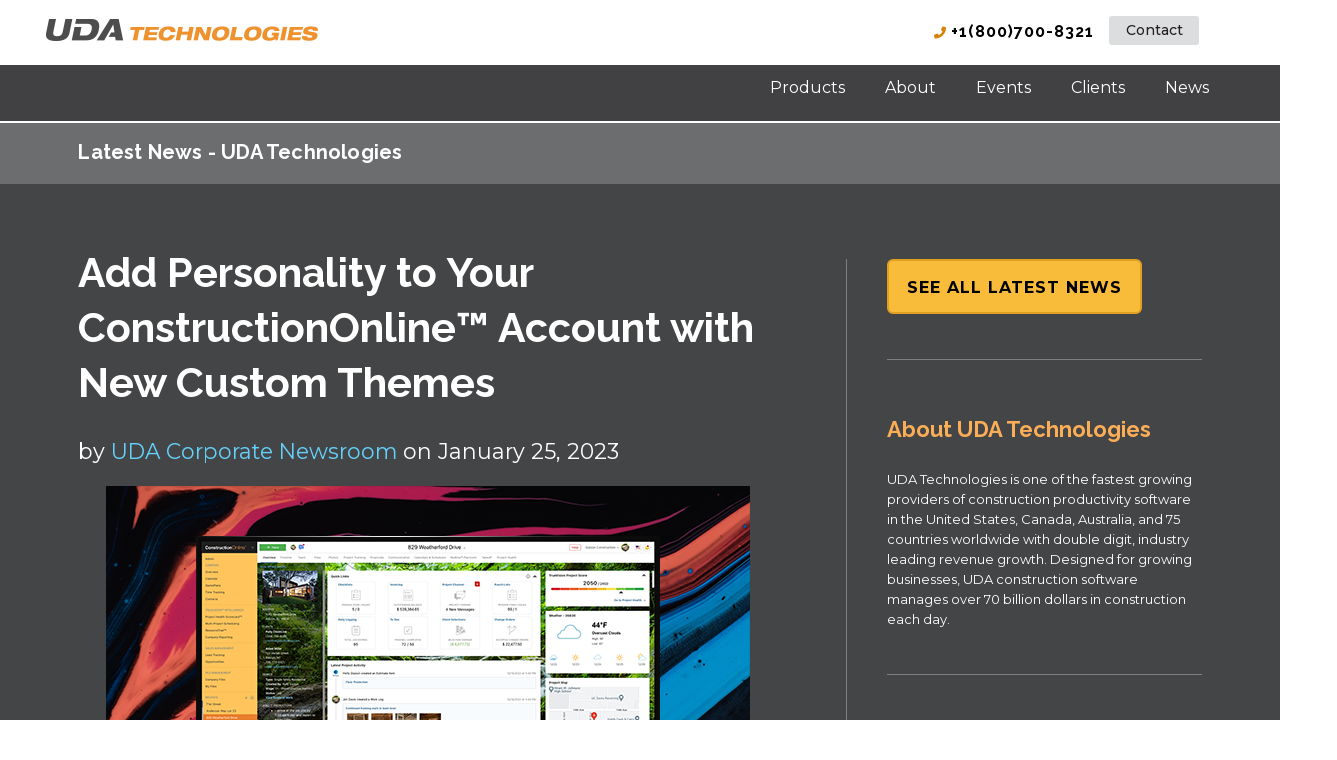

--- FILE ---
content_type: text/html; charset=UTF-8
request_url: https://news.udatechnologies.com/add-personality-to-your-constructiononline-account-with-new-custom-themes
body_size: 17865
content:
<!doctype html><!--[if lt IE 7]> <html class="no-js lt-ie9 lt-ie8 lt-ie7" lang="en-us" > <![endif]--><!--[if IE 7]>    <html class="no-js lt-ie9 lt-ie8" lang="en-us" >        <![endif]--><!--[if IE 8]>    <html class="no-js lt-ie9" lang="en-us" >               <![endif]--><!--[if gt IE 8]><!--><html class="no-js" lang="en-us"><!--<![endif]--><head>
    <meta charset="utf-8">
    <meta http-equiv="X-UA-Compatible" content="IE=edge,chrome=1">
    <meta name="author" content="UDA Corporate Newsroom">
    <meta name="description" content="UDA Technologies recently introduced the ability to create Custom Themes as a part of ConstructionOnline™ 2023---the world-class construction management software.">
    <meta name="generator" content="HubSpot">
    <title>Add Personality to Your ConstructionOnline™ Account with New Custom Themes</title>
    <link rel="shortcut icon" href="https://news.udatechnologies.com/hubfs/Chat%20Images/co_circle_80px.png">
    
<meta name="viewport" content="width=device-width, initial-scale=1">

    <script src="/hs/hsstatic/jquery-libs/static-1.1/jquery/jquery-1.7.1.js"></script>
<script>hsjQuery = window['jQuery'];</script>
    <meta property="og:description" content="UDA Technologies recently introduced the ability to create Custom Themes as a part of ConstructionOnline™ 2023---the world-class construction management software.">
    <meta property="og:title" content="Add Personality to Your ConstructionOnline™ Account with New Custom Themes">
    <meta name="twitter:description" content="UDA Technologies recently introduced the ability to create Custom Themes as a part of ConstructionOnline™ 2023---the world-class construction management software.">
    <meta name="twitter:title" content="Add Personality to Your ConstructionOnline™ Account with New Custom Themes">

    

    
    <style>
a.cta_button{-moz-box-sizing:content-box !important;-webkit-box-sizing:content-box !important;box-sizing:content-box !important;vertical-align:middle}.hs-breadcrumb-menu{list-style-type:none;margin:0px 0px 0px 0px;padding:0px 0px 0px 0px}.hs-breadcrumb-menu-item{float:left;padding:10px 0px 10px 10px}.hs-breadcrumb-menu-divider:before{content:'›';padding-left:10px}.hs-featured-image-link{border:0}.hs-featured-image{float:right;margin:0 0 20px 20px;max-width:50%}@media (max-width: 568px){.hs-featured-image{float:none;margin:0;width:100%;max-width:100%}}.hs-screen-reader-text{clip:rect(1px, 1px, 1px, 1px);height:1px;overflow:hidden;position:absolute !important;width:1px}
</style>

<link rel="stylesheet" href="/hs/hsstatic/BlogSocialSharingSupport/static-1.258/bundles/project.css">
<link rel="stylesheet" href="/hs/hsstatic/AsyncSupport/static-1.501/sass/comments_listing_asset.css">
<link rel="stylesheet" href="https://news.udatechnologies.com/hubfs/hub_generated/module_assets/1/33257207916/1742759325561/module_Random_Module.min.css">
<link rel="stylesheet" href="https://news.udatechnologies.com/hubfs/hub_generated/module_assets/1/59453041226/1748628956831/module_The_COL_Platform_Repeatable_Fields.min.css">
    

    
<!--  Added by GoogleAnalytics4 integration -->
<script>
var _hsp = window._hsp = window._hsp || [];
window.dataLayer = window.dataLayer || [];
function gtag(){dataLayer.push(arguments);}

var useGoogleConsentModeV2 = true;
var waitForUpdateMillis = 1000;


if (!window._hsGoogleConsentRunOnce) {
  window._hsGoogleConsentRunOnce = true;

  gtag('consent', 'default', {
    'ad_storage': 'denied',
    'analytics_storage': 'denied',
    'ad_user_data': 'denied',
    'ad_personalization': 'denied',
    'wait_for_update': waitForUpdateMillis
  });

  if (useGoogleConsentModeV2) {
    _hsp.push(['useGoogleConsentModeV2'])
  } else {
    _hsp.push(['addPrivacyConsentListener', function(consent){
      var hasAnalyticsConsent = consent && (consent.allowed || (consent.categories && consent.categories.analytics));
      var hasAdsConsent = consent && (consent.allowed || (consent.categories && consent.categories.advertisement));

      gtag('consent', 'update', {
        'ad_storage': hasAdsConsent ? 'granted' : 'denied',
        'analytics_storage': hasAnalyticsConsent ? 'granted' : 'denied',
        'ad_user_data': hasAdsConsent ? 'granted' : 'denied',
        'ad_personalization': hasAdsConsent ? 'granted' : 'denied'
      });
    }]);
  }
}

gtag('js', new Date());
gtag('set', 'developer_id.dZTQ1Zm', true);
gtag('config', 'G-FK9E9WF9HE');
</script>
<script async src="https://www.googletagmanager.com/gtag/js?id=G-FK9E9WF9HE"></script>

<!-- /Added by GoogleAnalytics4 integration -->


<link rel="preload" href="https://news.udatechnologies.com/hubfs/hub_generated/template_assets/1/33468004523/1761670795296/template_unified-stylesheet-master-2025.css" as="style">
<link rel="preload" href="https://news.udatechnologies.com/hubfs/hub_generated/template_assets/1/5624751097/1742701578227/template_FontAwesome-all.min.css" as="style">
<link rel="preload" href="//cdn2.hubspot.net/hub/7052064/hub_generated/template_assets/1664554163961/hubspot/hubspot_default/shared/responsive/layout.min.css" as="style">

<link rel="shortcut icon" href="https://www.constructiononline.com/app/images/master/favicon.png">
<link rel="preload" as="style" href="https://fonts.googleapis.com/css2?family=Raleway:ital,wght@0,200;0,400;0,500;0,700;1,400&amp;display=swap">
<link rel="preload" as="style" href="https://fonts.googleapis.com/css2?family=Montserrat:ital,wght@0,300;0,400;0,500;0,700;1,300;1,400&amp;family=Raleway:ital,wght@0,200;0,400;0,500;0,700;1,400&amp;display=swap">
<link rel="preload" as="style" href="https://fonts.googleapis.com/css?family=Lato:300,400,700&amp;display=swap">

<link rel="stylesheet" href="https://fonts.googleapis.com/css2?family=Raleway:ital,wght@0,200;0,400;0,500;0,700;1,400&amp;display=swap">
<link rel="stylesheet" href="https://fonts.googleapis.com/css2?family=Montserrat:ital,wght@0,300;0,400;0,500;0,700;1,300;1,400&amp;family=Raleway:ital,wght@0,200;0,400;0,500;0,700;1,400&amp;display=swap">
<link rel="stylesheet" href="https://fonts.googleapis.com/css?family=Lato:300,400,700&amp;display=swap">

<!-- Blog Schema -->
<script type="application/ld+json">
 {
     "@context": "http://schema.org",
     "@type": "BlogPosting",
     "headline": "Add Personality to Your ConstructionOnline™ Account with New Custom Themes",
     "image": {
          "@type": "ImageObject",
          "url": "https://2049642.fs1.hubspotusercontent-na1.net/hubfs/2049642/custom_themes_1.png"
     },
     "datePublished": "2023-01-25 14:51:00",
     "dateModified": "January 25, 2023, 2:52:03 PM",
     "author": {
         "@type": "Person",
         "name": "UDA Corporate Newsroom"
     },
     "publisher": {
         "@type": "Organization",
         "name": "UDA Technologies",
         "logo": {
             "@type": "ImageObject",
             "url": "https://2049642.fs1.hubspotusercontent-na1.net/hubfs/2049642/col_logo_primary_1.png"
         }
     },
     "description": "UDA Technologies recently introduced the ability to create Custom Themes as a part of ConstructionOnline™ 2023---the world-class construction management software."
 }
 </script>
 <!-- End Schema --> 
<link rel="amphtml" href="https://news.udatechnologies.com/add-personality-to-your-constructiononline-account-with-new-custom-themes?hs_amp=true">

<meta property="og:image" content="https://news.udatechnologies.com/hubfs/custom_themes_1.png">
<meta property="og:image:width" content="644">
<meta property="og:image:height" content="366">

<meta name="twitter:image" content="https://news.udatechnologies.com/hubfs/custom_themes_1.png">


<meta property="og:url" content="https://news.udatechnologies.com/add-personality-to-your-constructiononline-account-with-new-custom-themes">
<meta name="twitter:card" content="summary_large_image">

<link rel="canonical" href="https://news.udatechnologies.com/add-personality-to-your-constructiononline-account-with-new-custom-themes">

<meta property="og:type" content="article">
<link rel="alternate" type="application/rss+xml" href="https://news.udatechnologies.com/rss.xml">
<meta name="twitter:domain" content="news.udatechnologies.com">
<meta name="twitter:site" content="@UDATechnologies">
<script src="//platform.linkedin.com/in.js" type="text/javascript">
    lang: en_US
</script>

<meta http-equiv="content-language" content="en-us">
<link rel="stylesheet" href="//7052064.fs1.hubspotusercontent-na1.net/hubfs/7052064/hub_generated/template_assets/DEFAULT_ASSET/1763745470349/template_layout.min.css">


<link rel="stylesheet" href="https://news.udatechnologies.com/hubfs/hub_generated/template_assets/1/5624751097/1742701578227/template_FontAwesome-all.min.css">
<link rel="stylesheet" href="https://news.udatechnologies.com/hubfs/hub_generated/template_assets/1/33468004523/1761670795296/template_unified-stylesheet-master-2025.css">
<link rel="stylesheet" href="https://news.udatechnologies.com/hubfs/hub_generated/template_assets/1/40645138631/1750435948711/template_UDA_Micro-navigation_2021.css">
<link rel="stylesheet" href="https://news.udatechnologies.com/hubfs/hub_generated/template_assets/1/40724985905/1742701575155/template_Universal_Dark_Gray_Theme.min.css">


    

<style>
  @media(max-width: 853px) {
    .sidebar.right .see-all-posts-button {
      display: none;
    }
  }
  /*//////// Support & Contact Buttons /////////*/
  .act-blog-post-title span,
  h2.act-blog-post-title a {
    color: #fff;
    line-height: 1.1;
    font-size: 41px;
    line-height: 1.2 !important;
  }
  .filter-expand-link {
    color: #fcae57;
  }
  .act-blog-post-body a {
    color: #fcae57;
  }
  .module-wrapper.first {
    border-top: none !important;
    padding-top: 0 !important;
  }  
  h3 {
    color: #fcae57;
  }
  .row-fluid form .field>label {
    color: #fff;
  }
  .span12.widget-span.widget-type-blog_subscribe.module-wrapper .hs-button {
    font-size: 14px;
    line-height: 18px;
    padding: 12px 25px;
    /* font-weight: normal; */
    cursor: pointer;
    text-align: center;
    display: inline-block;
    transition: all .2s ease-in;
    -webkit-transition: all .2s ease-in;
    letter-spacing: 1px;
    color: #000;
    /* border-radius: 0; */
    font-weight: 600;
    font-size: 18px;
    margin-bottom: 0;
    border-radius: 6px;
    border: 2px solid rgb(233, 159, 10);
    font-family: 'Lato', sans-serif;
    position: relative;
    z-index: 1;
    /* border: 0; */
    background: rgb(255, 185, 43);
  }
  .act-blog-post-body pre, 
  .act-blog-post-body li,
  .act-blog-post-body li li,
  .act-blog-post-body p,
  .act-blog-post-body {
    font-size: 1.05em;
    line-height: 1.725;
  }
  #hs_cos_wrapper_post_body h1 {
    font-size: 36px;
    line-height: 45px;
    margin-top: 40px;
    color: #d98209;
  }
  #hs_cos_wrapper_post_body img { 
    height: auto !important;
  }
  .act-blog-post-body li {
    margin-left: 18px !important;
    font-size: 1.05em;
  }
  blockquote {
    text-align: left !important;
    padding: 0;
    line-height: 20px !important;
    font-size: 24px !important;
  } 
  a.act-blog-pagination-next {
    float: right;
  }
  .act-blog-post-listing-simple-item a {
    font-size: 18px;
    line-height: 1;
  }
  .act-blog-post-listing-simple-item h2 {
    line-height: .8em !important;
  }
  .act-blog-post-body li:before {
    content: "\f111";
    font-family: 'Font Awesome 6 Solid';
    font-size: 7px;
    color: #d98209;
    top: 10px;
    position: absolute;
    left: -13px;
  }
  .act-blog-post-body li li:before {
    font-family: 'Font Awesome 5 Pro' !important;
  }
  .act-blog-post-body pre {
    white-space: inherit;
  }
  .sidebar.right h3 {
    font-weight: bold;
    font-size: 22px;
    padding-bottom: 0;
  }
  h2.act-blog-post-title {
    text-align: left;
  }
  .act-blog-post-header.section-intro:after {
    display: none;
  }

  p.act-blog-post-header-data {
    text-align: left !important;
    opacity: 1;
  }
  .section-intro {
    margin-bottom: 0 !Important;
    padding-bottom: 0 !important;

  }
  .act-blog-post-author-top-intro,
  span.act-blog-post-published-on {
    color: #fff;
  }
  a.act-blog-post-author-top-name {
    color: #64d1fa;
  }
  .hs_feature_paragraph p {
    color: #fff;
  }
  .act-blog-post-learn-more-text {
    color: #64d1fa;
  }
  .span12.widget-span.widget-type-raw_jinja.page-title h1 {
    font-size: 20px;
    padding: 5px 0;
    vertical-align: middle;
    margin-top: 10px;
  }

  .span12.widget-span.widget-type-raw_jinja.page-title {
    min-height: 50px;
  }

  .sidebar.right {
    padding-left: 40px;
    border-left: 1px solid #817F82;
  }

  .sidebar {
    margin-top: 15px;
    margin-bottom: 50px;
    font-size: .9em;
    line-height: 1.6;
  }

  .block ul li {
    border-bottom: 1px solid #817F82;
  }

  .block ul {
    margin: 0;
    padding: 0;
    list-style: none;
    border-top: 1px solid #817F82;
  }
  .column.padding-right {
    padding-right: 40px;
  }
  .sidebar .module-wrapper {
    padding: 30px 0;
    clear: both;
    border-top: 1px solid #817F82;
  }

  .body-container .block ul li a {
    color: inherit;
    font-size: 13px;
  }

  .block ul li a {
    display: block;
    padding: 6px 0;
  }

  .act-blog-post-listing-full-item .act-blog-post-topics {
    margin-top: 20px;
  }

  .act-blog-post-topics {
    margin: 30px 0 0;
    padding: 26px 0;
    border-top: 1px solid #eee;
    font-size: 13px;
    line-height: 22px;
    text-align: center;
  }

  .top-shadow, .bottom-shadow {
    position: relative;
  }

  .top-shadow:before, .bottom-shadow:after {
    content: "";
    display: block !important;
    width: auto;
    height: 8px;
    position: absolute;
    left: 0;
    right: 0;
    margin: 0;
    z-index: 15;
    background-position: center top;
    background-repeat: no-repeat;
    -webkit-background-size: 100% 8px;
    background-size: 100% 8px;
  }

  .act-blog-featured-image.expand {
    max-width: 100%;
    float: none;
  }
  .act-blog-post-body {
    margin-top: -13px;
    padding-bottom: 10px;
  }
  .act-blog-featured-image {
    max-width: 40%;
    float: right;
    padding: 0 0 20px 0px;
  }
  .act-blog-post-header img {
    margin-top: -12px;
  }
  .row-fluid form .hs_submit .actions {
    text-align: left;
  }
  .act-blog-post-listing-full-item {
    margin-bottom: 90px;
  }
  .act-blog-post-listing-full-item .act-blog-more-and-comments {
    display: none !important;
  }
  .hs-button {
    background: #d98209;
    text-transform: uppercase;
  }
  .act-blog-inner-template-listing .act-blog-sharing {
    padding-top: 40px;
    border-top: none !important;
  }
  .hs-blog-listing .act-blog-footer-wrapper {
    padding: 0;
    background: 0;
  }
  .act-blog-sharing.act-blog-footer-wrapper {
    padding-bottom: 60px;
  }
  .act-blog-post-listing-full-item .act-blog-post-topics {
    margin-top: 20px;
  }
  .act-blog-post-topics {
    display: none;
  }
  .act-blog-post-topics-intro {
    margin-right: 15px;
    font-weight: bold;
  }
  .act-blog-post-topics a {
    display: inline-block;
    margin: 4px 0;
    padding: 0 8px;
    background: #fff;
    border: 2px solid transparent;
    color: inherit;
    font-size: 12px;
    -webkit-transition: all .4s ease;
    transition: all .4s ease;
    border-radius: 4px;
  }
  .hs-blog-social-share .hs-blog-social-share-list .hs-blog-social-share-item .twitter-share-button {
    vertical-align: text-top !important;
    margin-right: -5px !important;
  }
  @media (max-width: 890px) {
    .act-blog-post-listing-full-item {
      margin-bottom: 100px;
    }
    .act-blog-post-title span, h2.act-blog-post-title a {
      font-size: 28px !important;
    }
  }
</style>
    

</head>
<body class="act-theme act-blog-i-template   hs-content-id-99039818416 hs-blog-post hs-blog-id-5289452393" style="">
    <div class="header-container-wrapper">
    <div class="header-container container-fluid">

<div class="row-fluid-wrapper row-depth-1 row-number-1 ">
<div class="row-fluid ">
<div class="span12 widget-span widget-type-global_group " style="border-bottom: 6px solid #fff;" data-widget-type="global_group" data-x="0" data-w="12">
<div class="" data-global-widget-path="generated_global_groups/6985314944.html"><div class="row-fluid-wrapper row-depth-1 row-number-1 ">
<div class="row-fluid ">
<div id="hs_wrap" class="span12 widget-span widget-type-cell hs_nav" style="background: #fff; " data-widget-type="cell" data-x="0" data-w="12">

<div class="row-fluid-wrapper row-depth-1 row-number-2 ">
<div class="row-fluid ">
<div class="span12 widget-span widget-type-custom_widget " style="" data-widget-type="custom_widget" data-x="0" data-w="12">
<div id="hs_cos_wrapper_module_1663774045503118" class="hs_cos_wrapper hs_cos_wrapper_widget hs_cos_wrapper_type_module" style="" data-hs-cos-general-type="widget" data-hs-cos-type="module"></div>

</div><!--end widget-span -->
</div><!--end row-->
</div><!--end row-wrapper -->

<div class="row-fluid-wrapper row-depth-1 row-number-3 ">
<div class="row-fluid ">
<div id="navigation" class="span12 widget-span widget-type-cell " style="background: #fff;" data-widget-type="cell" data-x="0" data-w="12">

<div class="row-fluid-wrapper row-depth-1 row-number-4 ">
<div class="row-fluid ">
<div class="span12 widget-span widget-type-cell " style="width: 100%; position: relative;" data-widget-type="cell" data-x="0" data-w="12">

<div class="row-fluid-wrapper row-depth-1 row-number-5 ">
<div class="row-fluid ">
<div class="span4 widget-span widget-type-cell hs_nav_logos" style="" data-widget-type="cell" data-x="0" data-w="4">

<div class="row-fluid-wrapper row-depth-2 row-number-1 ">
<div class="row-fluid ">
<div class="span12 widget-span widget-type-custom_widget uda_logo_single" style="" data-widget-type="custom_widget" data-x="0" data-w="12">
<div id="hs_cos_wrapper_module_15469762814201113" class="hs_cos_wrapper hs_cos_wrapper_widget hs_cos_wrapper_type_module widget-type-logo" style="" data-hs-cos-general-type="widget" data-hs-cos-type="module">
  






















  
  <span id="hs_cos_wrapper_module_15469762814201113_hs_logo_widget" class="hs_cos_wrapper hs_cos_wrapper_widget hs_cos_wrapper_type_logo" style="" data-hs-cos-general-type="widget" data-hs-cos-type="logo"><a href="https://www.udatechnologies.com" id="hs-link-module_15469762814201113_hs_logo_widget" style="border-width:0px;border:0px;"><img src="https://news.udatechnologies.com/hs-fs/hubfs/uda_tech_logo.png?width=284&amp;height=30&amp;name=uda_tech_logo.png" class="hs-image-widget " height="30" style="height: auto;width:284px;border-width:0px;border:0px;" width="284" alt="uda_tech_logo" title="uda_tech_logo" srcset="https://news.udatechnologies.com/hs-fs/hubfs/uda_tech_logo.png?width=142&amp;height=15&amp;name=uda_tech_logo.png 142w, https://news.udatechnologies.com/hs-fs/hubfs/uda_tech_logo.png?width=284&amp;height=30&amp;name=uda_tech_logo.png 284w, https://news.udatechnologies.com/hs-fs/hubfs/uda_tech_logo.png?width=426&amp;height=45&amp;name=uda_tech_logo.png 426w, https://news.udatechnologies.com/hs-fs/hubfs/uda_tech_logo.png?width=568&amp;height=60&amp;name=uda_tech_logo.png 568w, https://news.udatechnologies.com/hs-fs/hubfs/uda_tech_logo.png?width=710&amp;height=75&amp;name=uda_tech_logo.png 710w, https://news.udatechnologies.com/hs-fs/hubfs/uda_tech_logo.png?width=852&amp;height=90&amp;name=uda_tech_logo.png 852w" sizes="(max-width: 284px) 100vw, 284px"></a></span>
</div>

</div><!--end widget-span -->
</div><!--end row-->
</div><!--end row-wrapper -->

</div><!--end widget-span -->
<div class="span8 widget-span widget-type-cell hs_top_nav__wrapper" style="" data-widget-type="cell" data-x="4" data-w="8">

<div class="row-fluid-wrapper row-depth-2 row-number-2 ">
<div class="row-fluid ">
<div class="span12 widget-span widget-type-custom_widget hs_top_nav__layer" style="float: right;" data-widget-type="custom_widget" data-x="0" data-w="12">
<div id="hs_cos_wrapper_module_15469762814201116" class="hs_cos_wrapper hs_cos_wrapper_widget hs_cos_wrapper_type_module widget-type-rich_text" style="" data-hs-cos-general-type="widget" data-hs-cos-type="module"><span id="hs_cos_wrapper_module_15469762814201116_" class="hs_cos_wrapper hs_cos_wrapper_widget hs_cos_wrapper_type_rich_text" style="" data-hs-cos-general-type="widget" data-hs-cos-type="rich_text"><a class="phone raleway-bold" href="tel:1-800-700-8321" style="display: inline-block; margin: 21px -25px 20px 0; letter-spacing: 1px;"><i class="fas fa-phone fa-telephone fa-flip-horizontal animated-hover" style="color: #d98209; font-size: 12px;"></i>&nbsp;+1(800)700-8321</a>
<ul class="hs_cta_nav">
<li style="display: inline-block;">
<div class="modal-launch"><a href="https://www.udatechnologies.com/contact-uda-technologies" class="contact-button">Contact</a></div>
</li>
</ul></span></div>

</div><!--end widget-span -->
</div><!--end row-->
</div><!--end row-wrapper -->

</div><!--end widget-span -->
</div><!--end row-->
</div><!--end row-wrapper -->

<div class="row-fluid-wrapper row-depth-1 row-number-1 ">
<div class="row-fluid ">
<div class="span12 widget-span widget-type-cell menu_container sticky_navigation" style="background: #414143;" data-widget-type="cell" data-x="0" data-w="12">

<div class="row-fluid-wrapper row-depth-2 row-number-1 ">
<div class="row-fluid ">
<div class="span2 widget-span widget-type-custom_widget sticky-nav-logo" style="" data-widget-type="custom_widget" data-x="0" data-w="2">
<div id="hs_cos_wrapper_module_1614955219783140" class="hs_cos_wrapper hs_cos_wrapper_widget hs_cos_wrapper_type_module widget-type-linked_image" style="" data-hs-cos-general-type="widget" data-hs-cos-type="module">
    






  



<span id="hs_cos_wrapper_module_1614955219783140_" class="hs_cos_wrapper hs_cos_wrapper_widget hs_cos_wrapper_type_linked_image" style="" data-hs-cos-general-type="widget" data-hs-cos-type="linked_image"><a href="https://www.udatechnologies.com/" target="_parent" id="hs-link-module_1614955219783140_" style="border-width:0px;border:0px;"><img src="https://news.udatechnologies.com/hubfs/uda_tech_logo_lower.png" class="hs-image-widget " style="max-width: 100%; height: auto;" alt="uda_tech_logo_lower" title="uda_tech_logo_lower"></a></span></div>

</div><!--end widget-span -->
<div class="span10 widget-span widget-type-custom_widget hs_simple_menu microsite" style="" data-widget-type="custom_widget" data-x="2" data-w="10">
<div id="hs_cos_wrapper_module_15469762814201117" class="hs_cos_wrapper hs_cos_wrapper_widget hs_cos_wrapper_type_module widget-type-simple_menu" style="" data-hs-cos-general-type="widget" data-hs-cos-type="module"><span id="hs_cos_wrapper_module_15469762814201117_" class="hs_cos_wrapper hs_cos_wrapper_widget hs_cos_wrapper_type_simple_menu" style="" data-hs-cos-general-type="widget" data-hs-cos-type="simple_menu"><div id="hs_menu_wrapper_module_15469762814201117_" class="hs-menu-wrapper active-branch flyouts hs-menu-flow-horizontal" role="navigation" data-sitemap-name="" data-menu-id="" aria-label="Navigation Menu">
 <ul role="menu" class="active-branch">
  <li class="hs-menu-item hs-menu-depth-1 hs-item-has-children" role="none"><a href="https://www.udatechnologies.com/about-uda-technologies" aria-haspopup="true" aria-expanded="false" role="menuitem" target="_self">Products</a>
   <ul role="menu" class="hs-menu-children-wrapper">
    <li class="hs-menu-item hs-menu-depth-2" role="none"><a href="https://us.constructiononline.com" role="menuitem" target="_self">ConstructionOnline</a></li>
    <li class="hs-menu-item hs-menu-depth-2" role="none"><a href="https://us.constructiononline.com/construction-software-basics-pricing-2" role="menuitem" target="_self">ConstructionOnline Basics</a></li>
    <li class="hs-menu-item hs-menu-depth-2" role="none"><a href="https://store.udatechnologies.com/" role="menuitem" target="_self">ConstructionDocs</a></li>
   </ul></li>
  <li class="hs-menu-item hs-menu-depth-1 hs-item-has-children" role="none"><a href="https://www.udatechnologies.com/about-uda-technologies" aria-haspopup="true" aria-expanded="false" role="menuitem" target="_self">About</a>
   <ul role="menu" class="hs-menu-children-wrapper">
    <li class="hs-menu-item hs-menu-depth-2" role="none"><a href="https://www.udatechnologies.com/about-uda-technologies" role="menuitem" target="_self">About UDA</a></li>
    <li class="hs-menu-item hs-menu-depth-2" role="none"><a href="https://www.udatechnologies.com/uda-technologies-awards" role="menuitem" target="_self">Awards</a></li>
    <li class="hs-menu-item hs-menu-depth-2" role="none"><a href="https://www.udatechnologies.com/uda-careers-overview" role="menuitem" target="_self">Careers</a></li>
    <li class="hs-menu-item hs-menu-depth-2" role="none"><a href="https://www.udatechnologies.com/contact-uda-technologies" role="menuitem" target="_self">Contact</a></li>
   </ul></li>
  <li class="hs-menu-item hs-menu-depth-1" role="none"><a href="https://www.udatechnologies.com/upcoming-events" role="menuitem" target="_self">Events</a></li>
  <li class="hs-menu-item hs-menu-depth-1 hs-item-has-children" role="none"><a href="https://us.constructiononline.com/case-studies" aria-haspopup="true" aria-expanded="false" role="menuitem" target="_self">Clients</a>
   <ul role="menu" class="hs-menu-children-wrapper">
    <li class="hs-menu-item hs-menu-depth-2" role="none"><a href="https://us.constructiononline.com/case-studies" role="menuitem" target="_self">Case Studies</a></li>
    <li class="hs-menu-item hs-menu-depth-2" role="none"><a href="https://us.constructiononline.com/construction-software-success-stories" role="menuitem" target="_self">Client Testimonials</a></li>
    <li class="hs-menu-item hs-menu-depth-2" role="none"><a href="https://us.constructiononline.com/client-project-gallery" role="menuitem" target="_self">Project Gallery</a></li>
   </ul></li>
  <li class="hs-menu-item hs-menu-depth-1 active hs-item-has-children active-branch" role="none"><a href="https://news.udatechnologies.com" aria-haspopup="true" aria-expanded="false" role="menuitem" target="_self">News</a>
   <ul role="menu" class="hs-menu-children-wrapper">
    <li class="hs-menu-item hs-menu-depth-2" role="none"><a href="https://press.udatechnologies.com" role="menuitem" target="_self">Press</a></li>
   </ul></li>
 </ul>
</div></span></div>

</div><!--end widget-span -->
</div><!--end row-->
</div><!--end row-wrapper -->

</div><!--end widget-span -->
</div><!--end row-->
</div><!--end row-wrapper -->

</div><!--end widget-span -->
</div><!--end row-->
</div><!--end row-wrapper -->

</div><!--end widget-span -->
</div><!--end row-->
</div><!--end row-wrapper -->

</div><!--end widget-span -->
</div><!--end row-->
</div><!--end row-wrapper -->
</div>
</div><!--end widget-span -->
</div><!--end row-->
</div><!--end row-wrapper -->

    </div><!--end header -->
</div><!--end header wrapper -->

<div class="body-container-wrapper">
    <div class="body-container container-fluid">

<div class="row-fluid-wrapper row-depth-1 row-number-1 ">
<div class="row-fluid ">
<div class="span12 widget-span widget-type-cell page-title-wrapper" style="background: #6c6d6f;" data-widget-type="cell" data-x="0" data-w="12">

<div class="row-fluid-wrapper row-depth-1 row-number-2 ">
<div class="row-fluid ">
<div class="span12 widget-span widget-type-cell centered-smaller" style="" data-widget-type="cell" data-x="0" data-w="12">

<div class="row-fluid-wrapper row-depth-1 row-number-3 ">
<div class="row-fluid ">
<div class="span12 widget-span widget-type-raw_jinja page-title" style="" data-widget-type="raw_jinja" data-x="0" data-w="12">
<h1 style="color: #fff;">Latest News - UDA Technologies</h1></div><!--end widget-span -->

</div><!--end row-->
</div><!--end row-wrapper -->

</div><!--end widget-span -->
</div><!--end row-->
</div><!--end row-wrapper -->

</div><!--end widget-span -->
</div><!--end row-->
</div><!--end row-wrapper -->

<div class="row-fluid-wrapper row-depth-1 row-number-4 ">
<div class="row-fluid ">
<div class="span12 widget-span widget-type-cell content-section columns-section" style="" data-widget-type="cell" data-x="0" data-w="12">

<div class="row-fluid-wrapper row-depth-1 row-number-5 ">
<div class="row-fluid ">
<div class="span12 widget-span widget-type-cell " style="" data-widget-type="cell" data-x="0" data-w="12">

<div class="row-fluid-wrapper row-depth-1 row-number-6 ">
<div class="row-fluid ">
<div class="span12 widget-span widget-type-cell centered-smaller column-equal-height medium-stack" style="" data-widget-type="cell" data-x="0" data-w="12">

<div class="row-fluid-wrapper row-depth-1 row-number-7 ">
<div class="row-fluid ">
<div class="span8 widget-span widget-type-cell column padding-right" style="" data-widget-type="cell" data-x="0" data-w="8">

<div class="row-fluid-wrapper row-depth-2 row-number-1 ">
<div class="row-fluid ">
<div class="span12 widget-span widget-type-blog_content " style="" data-widget-type="blog_content" data-x="0" data-w="12">
<div class="act-blog-inner-template act-blog-inner-template-single-post">
    
    
    
    
    
    
    
        <div class="act-blog-post-header section-intro smaller">
            <h2 class="act-blog-post-title"><span id="hs_cos_wrapper_name" class="hs_cos_wrapper hs_cos_wrapper_meta_field hs_cos_wrapper_type_text" style="" data-hs-cos-general-type="meta_field" data-hs-cos-type="text">Add Personality to Your ConstructionOnline™ Account with New Custom Themes</span></h2>
            <p class="act-blog-post-header-data"><span class="act-blog-post-author-top-intro">by</span> <a class="act-blog-post-author-top-name">UDA Corporate Newsroom</a><span class="act-blog-post-published-on"> on January 25, 2023</span></p>
          <img src="https://news.udatechnologies.com/hubfs/custom_themes_1.png"><br><br>
        </div>
    
    
    
    
    
    
    
    
    
        <div class="act-blog-post-body clearfix">
          <span id="hs_cos_wrapper_post_body" class="hs_cos_wrapper hs_cos_wrapper_meta_field hs_cos_wrapper_type_rich_text" style="" data-hs-cos-general-type="meta_field" data-hs-cos-type="rich_text"><p>UDA Technologies recently introduced the ability to create <span style="color: #ffffff; font-weight: bold;">Custom Themes</span> as a part of <span style="color: #e69138;"><a href="https://us.constructiononline.com/see-whats-new-in-constructiononline-2023" rel="noopener" style="color: #e69138; font-weight: normal;">ConstructionOnline™ 2023</a></span>. Unique to each individual user’s profile, <span style="font-weight: bold;">Custom Themes</span> give ConstructionOnline™ Users the ability to add a personal touch to the software they interact with daily.&nbsp;</p>
<!--more--><p>ConstructionOnline™ Users can access options for creating new <span style="font-weight: bold;">Custom Themes</span> by locating the Company Dropdown menu, selecting Display Settings, and either -&nbsp;</p>
<ul>
<li>Right-clicking on any of the six default Themes and choosing the “Create a New Custom Theme” option<br><br><strong>OR</strong><br><br></li>
<li>Clicking the “Add Custom Theme” button&nbsp;</li>
</ul>
<p>Within the Add Custom Theme window, the New Custom Theme is created using the selected Theme’s default color values; however, these values can be modified to the user’s preference.&nbsp;</p>
<p>More than <span style="font-weight: bold;">850,000</span> construction pros in over <span style="font-weight: bold;">75</span> countries worldwide rely on ConstructionOnline’s <a href="https://us.constructiononline.com/uda-constructiononline-construction-management-software" rel="noopener" target="_blank"><span style="color: #e69138;">award-winning construction management softwar</span></a><span style="color: #e69138;">e </span>to streamline the management of more than <span style="font-weight: bold;">$90 billion</span> in construction jobs every day. To learn more about how <a href="https://us.constructiononline.com/see-whats-new-in-constructiononline-2023" rel="noopener"><span style="color: #e69138;">ConstructionOnline™ 2023</span></a> is engineered to enhance the power, speed, and vision of construction companies, contact a UDA Product Specialist today at<span style="font-weight: bold;"> 1-800-700-8321</span>.&nbsp;</p>
<p><!--HubSpot Call-to-Action Code --><span class="hs-cta-wrapper" id="hs-cta-wrapper-508c78a6-e8e8-4be9-ba10-192d6a786a6b"><span class="hs-cta-node hs-cta-508c78a6-e8e8-4be9-ba10-192d6a786a6b" id="hs-cta-508c78a6-e8e8-4be9-ba10-192d6a786a6b"><!--[if lte IE 8]><div id="hs-cta-ie-element"></div><![endif]--><a href="https://cta-redirect.hubspot.com/cta/redirect/2049642/508c78a6-e8e8-4be9-ba10-192d6a786a6b"><img class="hs-cta-img" id="hs-cta-img-508c78a6-e8e8-4be9-ba10-192d6a786a6b" style="border-width:0px;margin: 0 auto; display: block; margin-top: 20px; margin-bottom: 20px" src="https://no-cache.hubspot.com/cta/default/2049642/508c78a6-e8e8-4be9-ba10-192d6a786a6b.png" alt="SEE ALL LATEST NEWS" align="middle"></a></span><script charset="utf-8" src="/hs/cta/cta/current.js"></script><script type="text/javascript"> hbspt.cta._relativeUrls=true;hbspt.cta.load(2049642, '508c78a6-e8e8-4be9-ba10-192d6a786a6b', {"useNewLoader":"true","region":"na1"}); </script></span><!-- end HubSpot Call-to-Action Code --></p></span>
        </div>
        
    
    
    
    
    
    
    
        
        
             <div class="act-blog-post-topics">
                <span class="act-blog-post-topics-intro">Topics:</span>
                <span class="act-blog-post-topics-listing">
                    
                        <a href="https://news.udatechnologies.com/topic/constructiononline-2023">ConstructionOnline™ 2023</a>
                    
                </span>
             </div>
        
    
    





    <div class="bottom-shadow"></div>
    
    
    
    
    
    
    
        <div class="act-blog-sharing act-blog-footer-wrapper">
            <div class="act-blog-footer-inner-wrapper">
                <span id="hs_cos_wrapper_blog_social_sharing" class="hs_cos_wrapper hs_cos_wrapper_widget hs_cos_wrapper_type_blog_social_sharing" style="" data-hs-cos-general-type="widget" data-hs-cos-type="blog_social_sharing">
<div class="hs-blog-social-share">
    <ul class="hs-blog-social-share-list">
        
        <li class="hs-blog-social-share-item hs-blog-social-share-item-twitter">
            <!-- Twitter social share -->
            <a href="https://twitter.com/share" class="twitter-share-button" data-lang="en" data-url="https://news.udatechnologies.com/add-personality-to-your-constructiononline-account-with-new-custom-themes" data-size="medium" data-text="Add Personality to Your ConstructionOnline™ Account with New Custom Themes">Tweet</a>
        </li>
        

        
        <li class="hs-blog-social-share-item hs-blog-social-share-item-linkedin">
            <!-- LinkedIn social share -->
            <script type="IN/Share" data-url="https://news.udatechnologies.com/add-personality-to-your-constructiononline-account-with-new-custom-themes" data-showzero="true" data-counter="right"></script>
        </li>
        

        
        <li class="hs-blog-social-share-item hs-blog-social-share-item-facebook">
            <!-- Facebook share -->
            <div class="fb-share-button" data-href="https://news.udatechnologies.com/add-personality-to-your-constructiononline-account-with-new-custom-themes" data-layout="button_count"></div>
        </li>
        
    </ul>
 </div>

</span>
            </div>
        </div>
    
    
    
    
    
    
    
</div></div>

</div><!--end row-->
</div><!--end row-wrapper -->

<div class="row-fluid-wrapper row-depth-2 row-number-2 ">
<div class="row-fluid ">
<div class="span12 widget-span widget-type-cell act-blog-footer-wrapper act-blog-footer-wrapper-comments" style="" data-widget-type="cell" data-x="0" data-w="12">

<div class="row-fluid-wrapper row-depth-2 row-number-3 ">
<div class="row-fluid ">
<div class="span12 widget-span widget-type-blog_comments act-blog-footer-inner-wrapper" style="" data-widget-type="blog_comments" data-x="0" data-w="12">
<div class="cell-wrapper layout-widget-wrapper">
<span id="hs_cos_wrapper_blog_comments" class="hs_cos_wrapper hs_cos_wrapper_widget hs_cos_wrapper_type_blog_comments" style="" data-hs-cos-general-type="widget" data-hs-cos-type="blog_comments">
<div class="section post-footer">
    <div id="comments-listing" class="new-comments"></div>
    
</div>

</span></div><!--end layout-widget-wrapper -->
   </div><!--end widget-span -->
    </div><!--end row-->
</div><!--end row-wrapper -->

</div><!--end widget-span -->
</div><!--end row-->
</div><!--end row-wrapper -->

</div><!--end widget-span -->
<div class="span4 widget-span widget-type-cell column sidebar right" style="" data-widget-type="cell" data-x="8" data-w="4">

<div class="row-fluid-wrapper row-depth-2 row-number-4 ">
<div class="row-fluid ">
<div class="span12 widget-span widget-type-custom_widget module-wrapper first see-all-posts-button" style="" data-widget-type="custom_widget" data-x="0" data-w="12">
<div id="hs_cos_wrapper_module_160017960141595" class="hs_cos_wrapper hs_cos_wrapper_widget hs_cos_wrapper_type_module widget-type-rich_text" style="" data-hs-cos-general-type="widget" data-hs-cos-type="module"><span id="hs_cos_wrapper_module_160017960141595_" class="hs_cos_wrapper hs_cos_wrapper_widget hs_cos_wrapper_type_rich_text" style="" data-hs-cos-general-type="widget" data-hs-cos-type="rich_text"><p><!--HubSpot Call-to-Action Code --><span class="hs-cta-wrapper" id="hs-cta-wrapper-508c78a6-e8e8-4be9-ba10-192d6a786a6b"><span class="hs-cta-node hs-cta-508c78a6-e8e8-4be9-ba10-192d6a786a6b" id="hs-cta-508c78a6-e8e8-4be9-ba10-192d6a786a6b"><!--[if lte IE 8]><div id="hs-cta-ie-element"></div><![endif]--><a href="https://cta-redirect.hubspot.com/cta/redirect/2049642/508c78a6-e8e8-4be9-ba10-192d6a786a6b"><img class="hs-cta-img" id="hs-cta-img-508c78a6-e8e8-4be9-ba10-192d6a786a6b" style="border-width:0px;" src="https://no-cache.hubspot.com/cta/default/2049642/508c78a6-e8e8-4be9-ba10-192d6a786a6b.png" alt="SEE ALL LATEST NEWS"></a></span><script charset="utf-8" src="/hs/cta/cta/current.js"></script><script type="text/javascript"> hbspt.cta._relativeUrls=true;hbspt.cta.load(2049642, '508c78a6-e8e8-4be9-ba10-192d6a786a6b', {"useNewLoader":"true","region":"na1"}); </script></span><!-- end HubSpot Call-to-Action Code --></p></span></div>

</div><!--end widget-span -->
</div><!--end row-->
</div><!--end row-wrapper -->

<div class="row-fluid-wrapper row-depth-2 row-number-5 ">
<div class="row-fluid ">
<div class="span12 widget-span widget-type-rich_text module-wrapper" style="" data-widget-type="rich_text" data-x="0" data-w="12">
<div class="cell-wrapper layout-widget-wrapper">
<span id="hs_cos_wrapper_about_this_blog" class="hs_cos_wrapper hs_cos_wrapper_widget hs_cos_wrapper_type_rich_text" style="" data-hs-cos-general-type="widget" data-hs-cos-type="rich_text"><h3>About UDA Technologies</h3>
<p><span>UDA Technologies is one of the fastest growing providers of construction productivity software in the United States, Canada, Australia, and 75 countries worldwide with double digit, industry leading revenue growth. Designed for growing businesses, UDA construction software manages over&nbsp;70 billion dollars in construction each day.</span></p></span>
</div><!--end layout-widget-wrapper -->
</div><!--end widget-span -->
</div><!--end row-->
</div><!--end row-wrapper -->

<div class="row-fluid-wrapper row-depth-2 row-number-6 ">
<div class="row-fluid ">
<div class="span12 widget-span widget-type-blog_subscribe module-wrapper" style="" data-widget-type="blog_subscribe" data-x="0" data-w="12">
<div class="cell-wrapper layout-widget-wrapper">
<span id="hs_cos_wrapper_blog_subscription" class="hs_cos_wrapper hs_cos_wrapper_widget hs_cos_wrapper_type_blog_subscribe" style="" data-hs-cos-general-type="widget" data-hs-cos-type="blog_subscribe"><h3 id="hs_cos_wrapper_blog_subscription_title" class="hs_cos_wrapper form-title" data-hs-cos-general-type="widget_field" data-hs-cos-type="text">Subscribe to Email Updates</h3>

<div id="hs_form_target_blog_subscription_9401"></div>



</span></div><!--end layout-widget-wrapper -->
</div><!--end widget-span -->
</div><!--end row-->
</div><!--end row-wrapper -->

<div class="row-fluid-wrapper row-depth-2 row-number-7 ">
<div class="row-fluid ">
<div class="span12 widget-span widget-type-post_filter module-wrapper" style="" data-widget-type="post_filter" data-x="0" data-w="12">
<div class="cell-wrapper layout-widget-wrapper">
<span id="hs_cos_wrapper_post_filter" class="hs_cos_wrapper hs_cos_wrapper_widget hs_cos_wrapper_type_post_filter" style="" data-hs-cos-general-type="widget" data-hs-cos-type="post_filter"><div class="block">
  <h3>Posts by Topic</h3>
  <div class="widget-module">
    <ul>
      
        <li>
          <a href="https://news.udatechnologies.com/tag/uda-constructiononline">UDA ConstructionOnline <span class="filter-link-count" dir="ltr">(248)</span></a>
        </li>
      
        <li>
          <a href="https://news.udatechnologies.com/tag/weekly-publish-reports">Weekly Publish Reports <span class="filter-link-count" dir="ltr">(240)</span></a>
        </li>
      
        <li>
          <a href="https://news.udatechnologies.com/tag/constructiononline-2023">ConstructionOnline™ 2023 <span class="filter-link-count" dir="ltr">(98)</span></a>
        </li>
      
        <li>
          <a href="https://news.udatechnologies.com/tag/constructiononline-2024">ConstructionOnline 2024 <span class="filter-link-count" dir="ltr">(88)</span></a>
        </li>
      
        <li>
          <a href="https://news.udatechnologies.com/tag/uda-technologies">UDA Technologies <span class="filter-link-count" dir="ltr">(83)</span></a>
        </li>
      
        <li style="display:none;">
          <a href="https://news.udatechnologies.com/tag/constructiononline-mobile">ConstructionOnline Mobile <span class="filter-link-count" dir="ltr">(74)</span></a>
        </li>
      
        <li style="display:none;">
          <a href="https://news.udatechnologies.com/tag/uda-constructionsuite">UDA ConstructionSuite <span class="filter-link-count" dir="ltr">(63)</span></a>
        </li>
      
        <li style="display:none;">
          <a href="https://news.udatechnologies.com/tag/uda-awards-recognition">UDA Awards &amp; Recognition <span class="filter-link-count" dir="ltr">(59)</span></a>
        </li>
      
        <li style="display:none;">
          <a href="https://news.udatechnologies.com/tag/construction-reports">Construction Reports <span class="filter-link-count" dir="ltr">(52)</span></a>
        </li>
      
        <li style="display:none;">
          <a href="https://news.udatechnologies.com/tag/estimating">Estimating <span class="filter-link-count" dir="ltr">(52)</span></a>
        </li>
      
        <li style="display:none;">
          <a href="https://news.udatechnologies.com/tag/financials">Financials <span class="filter-link-count" dir="ltr">(48)</span></a>
        </li>
      
        <li style="display:none;">
          <a href="https://news.udatechnologies.com/tag/scheduling">Scheduling <span class="filter-link-count" dir="ltr">(45)</span></a>
        </li>
      
        <li style="display:none;">
          <a href="https://news.udatechnologies.com/tag/constructiononline-2022">ConstructionOnline™ 2022 <span class="filter-link-count" dir="ltr">(44)</span></a>
        </li>
      
        <li style="display:none;">
          <a href="https://news.udatechnologies.com/tag/calendars-schedules">Calendars &amp; Schedules <span class="filter-link-count" dir="ltr">(40)</span></a>
        </li>
      
        <li style="display:none;">
          <a href="https://news.udatechnologies.com/tag/knowledge-base">Knowledge Base <span class="filter-link-count" dir="ltr">(34)</span></a>
        </li>
      
        <li style="display:none;">
          <a href="https://news.udatechnologies.com/tag/project-communication">Project Communication <span class="filter-link-count" dir="ltr">(31)</span></a>
        </li>
      
        <li style="display:none;">
          <a href="https://news.udatechnologies.com/tag/redline-planroom">Redline Planroom <span class="filter-link-count" dir="ltr">(30)</span></a>
        </li>
      
        <li style="display:none;">
          <a href="https://news.udatechnologies.com/tag/trade-shows">Trade Shows <span class="filter-link-count" dir="ltr">(30)</span></a>
        </li>
      
        <li style="display:none;">
          <a href="https://news.udatechnologies.com/tag/redline-takeoff">Redline Takeoff <span class="filter-link-count" dir="ltr">(29)</span></a>
        </li>
      
        <li style="display:none;">
          <a href="https://news.udatechnologies.com/tag/client-selections">Client Selections <span class="filter-link-count" dir="ltr">(25)</span></a>
        </li>
      
        <li style="display:none;">
          <a href="https://news.udatechnologies.com/tag/constructiononline-2025">ConstructionOnline 2025 <span class="filter-link-count" dir="ltr">(25)</span></a>
        </li>
      
        <li style="display:none;">
          <a href="https://news.udatechnologies.com/tag/daily-logging">Daily Logging <span class="filter-link-count" dir="ltr">(21)</span></a>
        </li>
      
        <li style="display:none;">
          <a href="https://news.udatechnologies.com/tag/truevision-business-intelligence">TrueVision™ Business Intelligence <span class="filter-link-count" dir="ltr">(21)</span></a>
        </li>
      
        <li style="display:none;">
          <a href="https://news.udatechnologies.com/tag/clientlink">ClientLink <span class="filter-link-count" dir="ltr">(20)</span></a>
        </li>
      
        <li style="display:none;">
          <a href="https://news.udatechnologies.com/tag/cloud-file-management">Cloud File Management <span class="filter-link-count" dir="ltr">(20)</span></a>
        </li>
      
        <li style="display:none;">
          <a href="https://news.udatechnologies.com/tag/quickbooks-integration">Quickbooks Integration <span class="filter-link-count" dir="ltr">(18)</span></a>
        </li>
      
        <li style="display:none;">
          <a href="https://news.udatechnologies.com/tag/change-orders">Change Orders <span class="filter-link-count" dir="ltr">(17)</span></a>
        </li>
      
        <li style="display:none;">
          <a href="https://news.udatechnologies.com/tag/socket">Socket <span class="filter-link-count" dir="ltr">(17)</span></a>
        </li>
      
        <li style="display:none;">
          <a href="https://news.udatechnologies.com/tag/uda-training-support">UDA Training &amp; Support <span class="filter-link-count" dir="ltr">(16)</span></a>
        </li>
      
        <li style="display:none;">
          <a href="https://news.udatechnologies.com/tag/invoicing">Invoicing <span class="filter-link-count" dir="ltr">(14)</span></a>
        </li>
      
        <li style="display:none;">
          <a href="https://news.udatechnologies.com/tag/project-tracking">Project Tracking <span class="filter-link-count" dir="ltr">(14)</span></a>
        </li>
      
        <li style="display:none;">
          <a href="https://news.udatechnologies.com/tag/construction-crm">Construction CRM <span class="filter-link-count" dir="ltr">(12)</span></a>
        </li>
      
        <li style="display:none;">
          <a href="https://news.udatechnologies.com/tag/submittals">Submittals <span class="filter-link-count" dir="ltr">(12)</span></a>
        </li>
      
        <li style="display:none;">
          <a href="https://news.udatechnologies.com/tag/uda-academy">UDA Academy <span class="filter-link-count" dir="ltr">(12)</span></a>
        </li>
      
        <li style="display:none;">
          <a href="https://news.udatechnologies.com/tag/punch-lists">Punch Lists <span class="filter-link-count" dir="ltr">(11)</span></a>
        </li>
      
        <li style="display:none;">
          <a href="https://news.udatechnologies.com/tag/special-session-webinar">Special Session Webinar <span class="filter-link-count" dir="ltr">(11)</span></a>
        </li>
      
        <li style="display:none;">
          <a href="https://news.udatechnologies.com/tag/teamlink">TeamLink <span class="filter-link-count" dir="ltr">(11)</span></a>
        </li>
      
        <li style="display:none;">
          <a href="https://news.udatechnologies.com/tag/uda-onsite-mobile-apps">UDA OnSite Mobile Apps <span class="filter-link-count" dir="ltr">(11)</span></a>
        </li>
      
        <li style="display:none;">
          <a href="https://news.udatechnologies.com/tag/rfis">RFIs <span class="filter-link-count" dir="ltr">(9)</span></a>
        </li>
      
        <li style="display:none;">
          <a href="https://news.udatechnologies.com/tag/special-webinar-series">Special Webinar Series <span class="filter-link-count" dir="ltr">(9)</span></a>
        </li>
      
        <li style="display:none;">
          <a href="https://news.udatechnologies.com/tag/time-tracking">Time Tracking <span class="filter-link-count" dir="ltr">(9)</span></a>
        </li>
      
        <li style="display:none;">
          <a href="https://news.udatechnologies.com/tag/webinar">Webinar <span class="filter-link-count" dir="ltr">(9)</span></a>
        </li>
      
        <li style="display:none;">
          <a href="https://news.udatechnologies.com/tag/contact-management">Contact Management <span class="filter-link-count" dir="ltr">(8)</span></a>
        </li>
      
        <li style="display:none;">
          <a href="https://news.udatechnologies.com/tag/oncost-purchasing">OnCost™ Purchasing <span class="filter-link-count" dir="ltr">(8)</span></a>
        </li>
      
        <li style="display:none;">
          <a href="https://news.udatechnologies.com/tag/opportunities">Opportunities <span class="filter-link-count" dir="ltr">(8)</span></a>
        </li>
      
        <li style="display:none;">
          <a href="https://news.udatechnologies.com/tag/lead-tracking">Lead Tracking <span class="filter-link-count" dir="ltr">(7)</span></a>
        </li>
      
        <li style="display:none;">
          <a href="https://news.udatechnologies.com/tag/project-management">Project Management <span class="filter-link-count" dir="ltr">(7)</span></a>
        </li>
      
        <li style="display:none;">
          <a href="https://news.udatechnologies.com/tag/purchase-orders">Purchase Orders <span class="filter-link-count" dir="ltr">(7)</span></a>
        </li>
      
        <li style="display:none;">
          <a href="https://news.udatechnologies.com/tag/customer-spotlight">Customer Spotlight <span class="filter-link-count" dir="ltr">(6)</span></a>
        </li>
      
        <li style="display:none;">
          <a href="https://news.udatechnologies.com/tag/amazon-web-services">Amazon Web Services <span class="filter-link-count" dir="ltr">(5)</span></a>
        </li>
      
        <li style="display:none;">
          <a href="https://news.udatechnologies.com/tag/business-building">Business Building <span class="filter-link-count" dir="ltr">(5)</span></a>
        </li>
      
        <li style="display:none;">
          <a href="https://news.udatechnologies.com/tag/construction-dashboards">Construction Dashboards <span class="filter-link-count" dir="ltr">(5)</span></a>
        </li>
      
        <li style="display:none;">
          <a href="https://news.udatechnologies.com/tag/costbooks">Costbooks <span class="filter-link-count" dir="ltr">(5)</span></a>
        </li>
      
        <li style="display:none;">
          <a href="https://news.udatechnologies.com/tag/subcontractors">Subcontractors <span class="filter-link-count" dir="ltr">(5)</span></a>
        </li>
      
        <li style="display:none;">
          <a href="https://news.udatechnologies.com/tag/warranty-management">Warranty Management <span class="filter-link-count" dir="ltr">(5)</span></a>
        </li>
      
        <li style="display:none;">
          <a href="https://news.udatechnologies.com/tag/free-template">Free Template <span class="filter-link-count" dir="ltr">(4)</span></a>
        </li>
      
        <li style="display:none;">
          <a href="https://news.udatechnologies.com/tag/instant-messaging">Instant Messaging <span class="filter-link-count" dir="ltr">(4)</span></a>
        </li>
      
        <li style="display:none;">
          <a href="https://news.udatechnologies.com/tag/project-health">Project Health <span class="filter-link-count" dir="ltr">(4)</span></a>
        </li>
      
        <li style="display:none;">
          <a href="https://news.udatechnologies.com/tag/resourcetrak">ResourceTrak <span class="filter-link-count" dir="ltr">(4)</span></a>
        </li>
      
        <li style="display:none;">
          <a href="https://news.udatechnologies.com/tag/uda-cloud-services">UDA Cloud Services <span class="filter-link-count" dir="ltr">(4)</span></a>
        </li>
      
        <li style="display:none;">
          <a href="https://news.udatechnologies.com/tag/construction-plan-management">Construction Plan Management <span class="filter-link-count" dir="ltr">(3)</span></a>
        </li>
      
        <li style="display:none;">
          <a href="https://news.udatechnologies.com/tag/cost-codes">Cost Codes <span class="filter-link-count" dir="ltr">(3)</span></a>
        </li>
      
        <li style="display:none;">
          <a href="https://news.udatechnologies.com/tag/image-galleries">Image Galleries <span class="filter-link-count" dir="ltr">(3)</span></a>
        </li>
      
        <li style="display:none;">
          <a href="https://news.udatechnologies.com/tag/meeting-minutes">Meeting Minutes <span class="filter-link-count" dir="ltr">(3)</span></a>
        </li>
      
        <li style="display:none;">
          <a href="https://news.udatechnologies.com/tag/on-demand">On Demand <span class="filter-link-count" dir="ltr">(3)</span></a>
        </li>
      
        <li style="display:none;">
          <a href="https://news.udatechnologies.com/tag/permit-tracking">Permit Tracking <span class="filter-link-count" dir="ltr">(3)</span></a>
        </li>
      
        <li style="display:none;">
          <a href="https://news.udatechnologies.com/tag/transmittals">Transmittals <span class="filter-link-count" dir="ltr">(3)</span></a>
        </li>
      
        <li style="display:none;">
          <a href="https://news.udatechnologies.com/tag/best-practices">Best Practices <span class="filter-link-count" dir="ltr">(2)</span></a>
        </li>
      
        <li style="display:none;">
          <a href="https://news.udatechnologies.com/tag/cash-flow">Cash Flow <span class="filter-link-count" dir="ltr">(2)</span></a>
        </li>
      
        <li style="display:none;">
          <a href="https://news.udatechnologies.com/tag/constructiononline-drive">ConstructionOnline Drive <span class="filter-link-count" dir="ltr">(2)</span></a>
        </li>
      
        <li style="display:none;">
          <a href="https://news.udatechnologies.com/tag/insurance-certificates">Insurance &amp; Certificates <span class="filter-link-count" dir="ltr">(2)</span></a>
        </li>
      
        <li style="display:none;">
          <a href="https://news.udatechnologies.com/tag/integrations">Integrations <span class="filter-link-count" dir="ltr">(2)</span></a>
        </li>
      
        <li style="display:none;">
          <a href="https://news.udatechnologies.com/tag/public-profile">Public Profile <span class="filter-link-count" dir="ltr">(2)</span></a>
        </li>
      
        <li style="display:none;">
          <a href="https://news.udatechnologies.com/tag/search">Search <span class="filter-link-count" dir="ltr">(2)</span></a>
        </li>
      
        <li style="display:none;">
          <a href="https://news.udatechnologies.com/tag/warranty-tracking">warranty tracking <span class="filter-link-count" dir="ltr">(2)</span></a>
        </li>
      
        <li style="display:none;">
          <a href="https://news.udatechnologies.com/tag/australia">Australia <span class="filter-link-count" dir="ltr">(1)</span></a>
        </li>
      
        <li style="display:none;">
          <a href="https://news.udatechnologies.com/tag/canada">Canada <span class="filter-link-count" dir="ltr">(1)</span></a>
        </li>
      
        <li style="display:none;">
          <a href="https://news.udatechnologies.com/tag/commercial">Commercial <span class="filter-link-count" dir="ltr">(1)</span></a>
        </li>
      
        <li style="display:none;">
          <a href="https://news.udatechnologies.com/tag/company-settings">Company Settings <span class="filter-link-count" dir="ltr">(1)</span></a>
        </li>
      
        <li style="display:none;">
          <a href="https://news.udatechnologies.com/tag/constructiononline-api">ConstructionOnline API <span class="filter-link-count" dir="ltr">(1)</span></a>
        </li>
      
        <li style="display:none;">
          <a href="https://news.udatechnologies.com/tag/digital-signatures">Digital Signatures <span class="filter-link-count" dir="ltr">(1)</span></a>
        </li>
      
        <li style="display:none;">
          <a href="https://news.udatechnologies.com/tag/docusign-integration">Docusign Integration <span class="filter-link-count" dir="ltr">(1)</span></a>
        </li>
      
        <li style="display:none;">
          <a href="https://news.udatechnologies.com/tag/envoy-chat">Envoy Chat <span class="filter-link-count" dir="ltr">(1)</span></a>
        </li>
      
        <li style="display:none;">
          <a href="https://news.udatechnologies.com/tag/gameplan">GamePlan <span class="filter-link-count" dir="ltr">(1)</span></a>
        </li>
      
        <li style="display:none;">
          <a href="https://news.udatechnologies.com/tag/smartlink">SmartLink™ <span class="filter-link-count" dir="ltr">(1)</span></a>
        </li>
      
        <li style="display:none;">
          <a href="https://news.udatechnologies.com/tag/constructiononline">constructiononline <span class="filter-link-count" dir="ltr">(1)</span></a>
        </li>
      
    </ul>
    
      <a class="filter-expand-link" href="#">see all</a>
    
  </div>
</div>
</span></div><!--end layout-widget-wrapper -->
</div><!--end widget-span -->
</div><!--end row-->
</div><!--end row-wrapper -->

<div class="row-fluid-wrapper row-depth-2 row-number-8 ">
<div class="row-fluid ">
<div class="span12 widget-span widget-type-post_filter module-wrapper" style="" data-widget-type="post_filter" data-x="0" data-w="12">
<div class="cell-wrapper layout-widget-wrapper">
<span id="hs_cos_wrapper_module_141017530049112215" class="hs_cos_wrapper hs_cos_wrapper_widget hs_cos_wrapper_type_post_filter" style="" data-hs-cos-general-type="widget" data-hs-cos-type="post_filter"><div class="block">
  <h3>News Archive</h3>
  <div class="widget-module">
    <ul>
      
        <li>
          <a href="https://news.udatechnologies.com/archive/2025/11">November 2025 <span class="filter-link-count" dir="ltr">(12)</span></a>
        </li>
      
        <li>
          <a href="https://news.udatechnologies.com/archive/2025/10">October 2025 <span class="filter-link-count" dir="ltr">(17)</span></a>
        </li>
      
        <li>
          <a href="https://news.udatechnologies.com/archive/2025/09">September 2025 <span class="filter-link-count" dir="ltr">(18)</span></a>
        </li>
      
        <li>
          <a href="https://news.udatechnologies.com/archive/2025/08">August 2025 <span class="filter-link-count" dir="ltr">(19)</span></a>
        </li>
      
        <li>
          <a href="https://news.udatechnologies.com/archive/2025/07">July 2025 <span class="filter-link-count" dir="ltr">(16)</span></a>
        </li>
      
        <li style="display:none;">
          <a href="https://news.udatechnologies.com/archive/2025/06">June 2025 <span class="filter-link-count" dir="ltr">(15)</span></a>
        </li>
      
        <li style="display:none;">
          <a href="https://news.udatechnologies.com/archive/2025/05">May 2025 <span class="filter-link-count" dir="ltr">(15)</span></a>
        </li>
      
        <li style="display:none;">
          <a href="https://news.udatechnologies.com/archive/2025/04">April 2025 <span class="filter-link-count" dir="ltr">(13)</span></a>
        </li>
      
        <li style="display:none;">
          <a href="https://news.udatechnologies.com/archive/2025/03">March 2025 <span class="filter-link-count" dir="ltr">(13)</span></a>
        </li>
      
        <li style="display:none;">
          <a href="https://news.udatechnologies.com/archive/2025/02">February 2025 <span class="filter-link-count" dir="ltr">(12)</span></a>
        </li>
      
        <li style="display:none;">
          <a href="https://news.udatechnologies.com/archive/2025/01">January 2025 <span class="filter-link-count" dir="ltr">(14)</span></a>
        </li>
      
        <li style="display:none;">
          <a href="https://news.udatechnologies.com/archive/2024/12">December 2024 <span class="filter-link-count" dir="ltr">(9)</span></a>
        </li>
      
        <li style="display:none;">
          <a href="https://news.udatechnologies.com/archive/2024/11">November 2024 <span class="filter-link-count" dir="ltr">(14)</span></a>
        </li>
      
        <li style="display:none;">
          <a href="https://news.udatechnologies.com/archive/2024/10">October 2024 <span class="filter-link-count" dir="ltr">(17)</span></a>
        </li>
      
        <li style="display:none;">
          <a href="https://news.udatechnologies.com/archive/2024/09">September 2024 <span class="filter-link-count" dir="ltr">(18)</span></a>
        </li>
      
        <li style="display:none;">
          <a href="https://news.udatechnologies.com/archive/2024/08">August 2024 <span class="filter-link-count" dir="ltr">(17)</span></a>
        </li>
      
        <li style="display:none;">
          <a href="https://news.udatechnologies.com/archive/2024/07">July 2024 <span class="filter-link-count" dir="ltr">(17)</span></a>
        </li>
      
        <li style="display:none;">
          <a href="https://news.udatechnologies.com/archive/2024/06">June 2024 <span class="filter-link-count" dir="ltr">(16)</span></a>
        </li>
      
        <li style="display:none;">
          <a href="https://news.udatechnologies.com/archive/2024/05">May 2024 <span class="filter-link-count" dir="ltr">(13)</span></a>
        </li>
      
        <li style="display:none;">
          <a href="https://news.udatechnologies.com/archive/2024/04">April 2024 <span class="filter-link-count" dir="ltr">(14)</span></a>
        </li>
      
        <li style="display:none;">
          <a href="https://news.udatechnologies.com/archive/2024/03">March 2024 <span class="filter-link-count" dir="ltr">(13)</span></a>
        </li>
      
        <li style="display:none;">
          <a href="https://news.udatechnologies.com/archive/2024/02">February 2024 <span class="filter-link-count" dir="ltr">(15)</span></a>
        </li>
      
        <li style="display:none;">
          <a href="https://news.udatechnologies.com/archive/2024/01">January 2024 <span class="filter-link-count" dir="ltr">(19)</span></a>
        </li>
      
        <li style="display:none;">
          <a href="https://news.udatechnologies.com/archive/2023/12">December 2023 <span class="filter-link-count" dir="ltr">(14)</span></a>
        </li>
      
        <li style="display:none;">
          <a href="https://news.udatechnologies.com/archive/2023/11">November 2023 <span class="filter-link-count" dir="ltr">(16)</span></a>
        </li>
      
        <li style="display:none;">
          <a href="https://news.udatechnologies.com/archive/2023/10">October 2023 <span class="filter-link-count" dir="ltr">(16)</span></a>
        </li>
      
        <li style="display:none;">
          <a href="https://news.udatechnologies.com/archive/2023/09">September 2023 <span class="filter-link-count" dir="ltr">(15)</span></a>
        </li>
      
        <li style="display:none;">
          <a href="https://news.udatechnologies.com/archive/2023/08">August 2023 <span class="filter-link-count" dir="ltr">(17)</span></a>
        </li>
      
        <li style="display:none;">
          <a href="https://news.udatechnologies.com/archive/2023/07">July 2023 <span class="filter-link-count" dir="ltr">(16)</span></a>
        </li>
      
        <li style="display:none;">
          <a href="https://news.udatechnologies.com/archive/2023/06">June 2023 <span class="filter-link-count" dir="ltr">(19)</span></a>
        </li>
      
        <li style="display:none;">
          <a href="https://news.udatechnologies.com/archive/2023/05">May 2023 <span class="filter-link-count" dir="ltr">(17)</span></a>
        </li>
      
        <li style="display:none;">
          <a href="https://news.udatechnologies.com/archive/2023/04">April 2023 <span class="filter-link-count" dir="ltr">(15)</span></a>
        </li>
      
        <li style="display:none;">
          <a href="https://news.udatechnologies.com/archive/2023/03">March 2023 <span class="filter-link-count" dir="ltr">(19)</span></a>
        </li>
      
        <li style="display:none;">
          <a href="https://news.udatechnologies.com/archive/2023/02">February 2023 <span class="filter-link-count" dir="ltr">(15)</span></a>
        </li>
      
        <li style="display:none;">
          <a href="https://news.udatechnologies.com/archive/2023/01">January 2023 <span class="filter-link-count" dir="ltr">(17)</span></a>
        </li>
      
        <li style="display:none;">
          <a href="https://news.udatechnologies.com/archive/2022/12">December 2022 <span class="filter-link-count" dir="ltr">(16)</span></a>
        </li>
      
        <li style="display:none;">
          <a href="https://news.udatechnologies.com/archive/2022/11">November 2022 <span class="filter-link-count" dir="ltr">(18)</span></a>
        </li>
      
        <li style="display:none;">
          <a href="https://news.udatechnologies.com/archive/2022/10">October 2022 <span class="filter-link-count" dir="ltr">(16)</span></a>
        </li>
      
        <li style="display:none;">
          <a href="https://news.udatechnologies.com/archive/2022/09">September 2022 <span class="filter-link-count" dir="ltr">(17)</span></a>
        </li>
      
        <li style="display:none;">
          <a href="https://news.udatechnologies.com/archive/2022/08">August 2022 <span class="filter-link-count" dir="ltr">(18)</span></a>
        </li>
      
        <li style="display:none;">
          <a href="https://news.udatechnologies.com/archive/2022/07">July 2022 <span class="filter-link-count" dir="ltr">(14)</span></a>
        </li>
      
        <li style="display:none;">
          <a href="https://news.udatechnologies.com/archive/2022/06">June 2022 <span class="filter-link-count" dir="ltr">(17)</span></a>
        </li>
      
        <li style="display:none;">
          <a href="https://news.udatechnologies.com/archive/2022/05">May 2022 <span class="filter-link-count" dir="ltr">(16)</span></a>
        </li>
      
        <li style="display:none;">
          <a href="https://news.udatechnologies.com/archive/2022/04">April 2022 <span class="filter-link-count" dir="ltr">(16)</span></a>
        </li>
      
        <li style="display:none;">
          <a href="https://news.udatechnologies.com/archive/2022/03">March 2022 <span class="filter-link-count" dir="ltr">(16)</span></a>
        </li>
      
        <li style="display:none;">
          <a href="https://news.udatechnologies.com/archive/2022/02">February 2022 <span class="filter-link-count" dir="ltr">(14)</span></a>
        </li>
      
        <li style="display:none;">
          <a href="https://news.udatechnologies.com/archive/2022/01">January 2022 <span class="filter-link-count" dir="ltr">(15)</span></a>
        </li>
      
        <li style="display:none;">
          <a href="https://news.udatechnologies.com/archive/2021/12">December 2021 <span class="filter-link-count" dir="ltr">(6)</span></a>
        </li>
      
        <li style="display:none;">
          <a href="https://news.udatechnologies.com/archive/2021/11">November 2021 <span class="filter-link-count" dir="ltr">(10)</span></a>
        </li>
      
        <li style="display:none;">
          <a href="https://news.udatechnologies.com/archive/2021/10">October 2021 <span class="filter-link-count" dir="ltr">(15)</span></a>
        </li>
      
        <li style="display:none;">
          <a href="https://news.udatechnologies.com/archive/2021/09">September 2021 <span class="filter-link-count" dir="ltr">(9)</span></a>
        </li>
      
        <li style="display:none;">
          <a href="https://news.udatechnologies.com/archive/2021/08">August 2021 <span class="filter-link-count" dir="ltr">(18)</span></a>
        </li>
      
        <li style="display:none;">
          <a href="https://news.udatechnologies.com/archive/2021/07">July 2021 <span class="filter-link-count" dir="ltr">(13)</span></a>
        </li>
      
        <li style="display:none;">
          <a href="https://news.udatechnologies.com/archive/2021/06">June 2021 <span class="filter-link-count" dir="ltr">(18)</span></a>
        </li>
      
        <li style="display:none;">
          <a href="https://news.udatechnologies.com/archive/2021/05">May 2021 <span class="filter-link-count" dir="ltr">(15)</span></a>
        </li>
      
        <li style="display:none;">
          <a href="https://news.udatechnologies.com/archive/2021/04">April 2021 <span class="filter-link-count" dir="ltr">(17)</span></a>
        </li>
      
        <li style="display:none;">
          <a href="https://news.udatechnologies.com/archive/2021/03">March 2021 <span class="filter-link-count" dir="ltr">(17)</span></a>
        </li>
      
        <li style="display:none;">
          <a href="https://news.udatechnologies.com/archive/2021/02">February 2021 <span class="filter-link-count" dir="ltr">(14)</span></a>
        </li>
      
        <li style="display:none;">
          <a href="https://news.udatechnologies.com/archive/2021/01">January 2021 <span class="filter-link-count" dir="ltr">(15)</span></a>
        </li>
      
        <li style="display:none;">
          <a href="https://news.udatechnologies.com/archive/2020/12">December 2020 <span class="filter-link-count" dir="ltr">(17)</span></a>
        </li>
      
        <li style="display:none;">
          <a href="https://news.udatechnologies.com/archive/2020/11">November 2020 <span class="filter-link-count" dir="ltr">(17)</span></a>
        </li>
      
        <li style="display:none;">
          <a href="https://news.udatechnologies.com/archive/2020/10">October 2020 <span class="filter-link-count" dir="ltr">(17)</span></a>
        </li>
      
        <li style="display:none;">
          <a href="https://news.udatechnologies.com/archive/2020/09">September 2020 <span class="filter-link-count" dir="ltr">(13)</span></a>
        </li>
      
        <li style="display:none;">
          <a href="https://news.udatechnologies.com/archive/2020/08">August 2020 <span class="filter-link-count" dir="ltr">(4)</span></a>
        </li>
      
        <li style="display:none;">
          <a href="https://news.udatechnologies.com/archive/2020/07">July 2020 <span class="filter-link-count" dir="ltr">(6)</span></a>
        </li>
      
        <li style="display:none;">
          <a href="https://news.udatechnologies.com/archive/2020/06">June 2020 <span class="filter-link-count" dir="ltr">(6)</span></a>
        </li>
      
        <li style="display:none;">
          <a href="https://news.udatechnologies.com/archive/2020/05">May 2020 <span class="filter-link-count" dir="ltr">(2)</span></a>
        </li>
      
        <li style="display:none;">
          <a href="https://news.udatechnologies.com/archive/2020/04">April 2020 <span class="filter-link-count" dir="ltr">(3)</span></a>
        </li>
      
        <li style="display:none;">
          <a href="https://news.udatechnologies.com/archive/2020/03">March 2020 <span class="filter-link-count" dir="ltr">(4)</span></a>
        </li>
      
        <li style="display:none;">
          <a href="https://news.udatechnologies.com/archive/2020/02">February 2020 <span class="filter-link-count" dir="ltr">(5)</span></a>
        </li>
      
        <li style="display:none;">
          <a href="https://news.udatechnologies.com/archive/2020/01">January 2020 <span class="filter-link-count" dir="ltr">(7)</span></a>
        </li>
      
        <li style="display:none;">
          <a href="https://news.udatechnologies.com/archive/2019/12">December 2019 <span class="filter-link-count" dir="ltr">(6)</span></a>
        </li>
      
        <li style="display:none;">
          <a href="https://news.udatechnologies.com/archive/2019/11">November 2019 <span class="filter-link-count" dir="ltr">(8)</span></a>
        </li>
      
        <li style="display:none;">
          <a href="https://news.udatechnologies.com/archive/2019/10">October 2019 <span class="filter-link-count" dir="ltr">(8)</span></a>
        </li>
      
        <li style="display:none;">
          <a href="https://news.udatechnologies.com/archive/2019/09">September 2019 <span class="filter-link-count" dir="ltr">(8)</span></a>
        </li>
      
        <li style="display:none;">
          <a href="https://news.udatechnologies.com/archive/2019/08">August 2019 <span class="filter-link-count" dir="ltr">(5)</span></a>
        </li>
      
        <li style="display:none;">
          <a href="https://news.udatechnologies.com/archive/2019/07">July 2019 <span class="filter-link-count" dir="ltr">(9)</span></a>
        </li>
      
        <li style="display:none;">
          <a href="https://news.udatechnologies.com/archive/2019/06">June 2019 <span class="filter-link-count" dir="ltr">(8)</span></a>
        </li>
      
        <li style="display:none;">
          <a href="https://news.udatechnologies.com/archive/2019/05">May 2019 <span class="filter-link-count" dir="ltr">(8)</span></a>
        </li>
      
        <li style="display:none;">
          <a href="https://news.udatechnologies.com/archive/2019/04">April 2019 <span class="filter-link-count" dir="ltr">(6)</span></a>
        </li>
      
        <li style="display:none;">
          <a href="https://news.udatechnologies.com/archive/2019/03">March 2019 <span class="filter-link-count" dir="ltr">(8)</span></a>
        </li>
      
        <li style="display:none;">
          <a href="https://news.udatechnologies.com/archive/2019/02">February 2019 <span class="filter-link-count" dir="ltr">(5)</span></a>
        </li>
      
        <li style="display:none;">
          <a href="https://news.udatechnologies.com/archive/2019/01">January 2019 <span class="filter-link-count" dir="ltr">(8)</span></a>
        </li>
      
        <li style="display:none;">
          <a href="https://news.udatechnologies.com/archive/2018/10">October 2018 <span class="filter-link-count" dir="ltr">(2)</span></a>
        </li>
      
        <li style="display:none;">
          <a href="https://news.udatechnologies.com/archive/2018/09">September 2018 <span class="filter-link-count" dir="ltr">(4)</span></a>
        </li>
      
        <li style="display:none;">
          <a href="https://news.udatechnologies.com/archive/2018/08">August 2018 <span class="filter-link-count" dir="ltr">(6)</span></a>
        </li>
      
        <li style="display:none;">
          <a href="https://news.udatechnologies.com/archive/2018/07">July 2018 <span class="filter-link-count" dir="ltr">(6)</span></a>
        </li>
      
        <li style="display:none;">
          <a href="https://news.udatechnologies.com/archive/2018/06">June 2018 <span class="filter-link-count" dir="ltr">(5)</span></a>
        </li>
      
        <li style="display:none;">
          <a href="https://news.udatechnologies.com/archive/2018/05">May 2018 <span class="filter-link-count" dir="ltr">(7)</span></a>
        </li>
      
        <li style="display:none;">
          <a href="https://news.udatechnologies.com/archive/2018/04">April 2018 <span class="filter-link-count" dir="ltr">(6)</span></a>
        </li>
      
        <li style="display:none;">
          <a href="https://news.udatechnologies.com/archive/2018/03">March 2018 <span class="filter-link-count" dir="ltr">(3)</span></a>
        </li>
      
        <li style="display:none;">
          <a href="https://news.udatechnologies.com/archive/2018/02">February 2018 <span class="filter-link-count" dir="ltr">(6)</span></a>
        </li>
      
        <li style="display:none;">
          <a href="https://news.udatechnologies.com/archive/2018/01">January 2018 <span class="filter-link-count" dir="ltr">(9)</span></a>
        </li>
      
        <li style="display:none;">
          <a href="https://news.udatechnologies.com/archive/2017/12">December 2017 <span class="filter-link-count" dir="ltr">(10)</span></a>
        </li>
      
        <li style="display:none;">
          <a href="https://news.udatechnologies.com/archive/2017/11">November 2017 <span class="filter-link-count" dir="ltr">(11)</span></a>
        </li>
      
        <li style="display:none;">
          <a href="https://news.udatechnologies.com/archive/2017/10">October 2017 <span class="filter-link-count" dir="ltr">(3)</span></a>
        </li>
      
        <li style="display:none;">
          <a href="https://news.udatechnologies.com/archive/2017/09">September 2017 <span class="filter-link-count" dir="ltr">(3)</span></a>
        </li>
      
        <li style="display:none;">
          <a href="https://news.udatechnologies.com/archive/2017/08">August 2017 <span class="filter-link-count" dir="ltr">(7)</span></a>
        </li>
      
        <li style="display:none;">
          <a href="https://news.udatechnologies.com/archive/2017/07">July 2017 <span class="filter-link-count" dir="ltr">(3)</span></a>
        </li>
      
        <li style="display:none;">
          <a href="https://news.udatechnologies.com/archive/2017/06">June 2017 <span class="filter-link-count" dir="ltr">(3)</span></a>
        </li>
      
        <li style="display:none;">
          <a href="https://news.udatechnologies.com/archive/2017/05">May 2017 <span class="filter-link-count" dir="ltr">(1)</span></a>
        </li>
      
        <li style="display:none;">
          <a href="https://news.udatechnologies.com/archive/2017/03">March 2017 <span class="filter-link-count" dir="ltr">(1)</span></a>
        </li>
      
        <li style="display:none;">
          <a href="https://news.udatechnologies.com/archive/2017/02">February 2017 <span class="filter-link-count" dir="ltr">(1)</span></a>
        </li>
      
        <li style="display:none;">
          <a href="https://news.udatechnologies.com/archive/2016/11">November 2016 <span class="filter-link-count" dir="ltr">(2)</span></a>
        </li>
      
        <li style="display:none;">
          <a href="https://news.udatechnologies.com/archive/2016/10">October 2016 <span class="filter-link-count" dir="ltr">(2)</span></a>
        </li>
      
        <li style="display:none;">
          <a href="https://news.udatechnologies.com/archive/2016/09">September 2016 <span class="filter-link-count" dir="ltr">(2)</span></a>
        </li>
      
        <li style="display:none;">
          <a href="https://news.udatechnologies.com/archive/2016/08">August 2016 <span class="filter-link-count" dir="ltr">(1)</span></a>
        </li>
      
        <li style="display:none;">
          <a href="https://news.udatechnologies.com/archive/2016/07">July 2016 <span class="filter-link-count" dir="ltr">(2)</span></a>
        </li>
      
        <li style="display:none;">
          <a href="https://news.udatechnologies.com/archive/2016/06">June 2016 <span class="filter-link-count" dir="ltr">(2)</span></a>
        </li>
      
        <li style="display:none;">
          <a href="https://news.udatechnologies.com/archive/2016/05">May 2016 <span class="filter-link-count" dir="ltr">(3)</span></a>
        </li>
      
        <li style="display:none;">
          <a href="https://news.udatechnologies.com/archive/2016/04">April 2016 <span class="filter-link-count" dir="ltr">(1)</span></a>
        </li>
      
        <li style="display:none;">
          <a href="https://news.udatechnologies.com/archive/2016/03">March 2016 <span class="filter-link-count" dir="ltr">(3)</span></a>
        </li>
      
        <li style="display:none;">
          <a href="https://news.udatechnologies.com/archive/2016/02">February 2016 <span class="filter-link-count" dir="ltr">(2)</span></a>
        </li>
      
        <li style="display:none;">
          <a href="https://news.udatechnologies.com/archive/2016/01">January 2016 <span class="filter-link-count" dir="ltr">(4)</span></a>
        </li>
      
    </ul>
    
      <a class="filter-expand-link" href="#">see all</a>
    
  </div>
</div>
</span></div><!--end layout-widget-wrapper -->
</div><!--end widget-span -->
</div><!--end row-->
</div><!--end row-wrapper -->

</div><!--end widget-span -->
</div><!--end row-->
</div><!--end row-wrapper -->

</div><!--end widget-span -->
</div><!--end row-->
</div><!--end row-wrapper -->

</div><!--end widget-span -->
</div><!--end row-->
</div><!--end row-wrapper -->

</div><!--end widget-span -->
</div><!--end row-->
</div><!--end row-wrapper -->

<div class="row-fluid-wrapper row-depth-1 row-number-1 ">
<div class="row-fluid ">
<div class="span12 widget-span widget-type-global_group " style="" data-widget-type="global_group" data-x="0" data-w="12">
<div class="" data-global-widget-path="generated_global_groups/33307289769.html"><div class="row-fluid-wrapper row-depth-1 row-number-1 ">
<div class="row-fluid ">
<div class="span12 widget-span widget-type-cell three" style="" data-widget-type="cell" data-x="0" data-w="12">

<div class="row-fluid-wrapper row-depth-1 row-number-2 ">
<div class="row-fluid ">
<div class="span12 widget-span widget-type-cell content-section" style="background: #000;" data-widget-type="cell" data-x="0" data-w="12">

<div class="row-fluid-wrapper row-depth-1 row-number-3 ">
<div class="row-fluid ">
<div class="span12 widget-span widget-type-cell centered-smaller" style="" data-widget-type="cell" data-x="0" data-w="12">

<div class="row-fluid-wrapper row-depth-1 row-number-4 ">
<div class="row-fluid ">
<div class="span12 widget-span widget-type-custom_widget " style="" data-widget-type="custom_widget" data-x="0" data-w="12">
<div id="hs_cos_wrapper_module_1596653068461441" class="hs_cos_wrapper hs_cos_wrapper_widget hs_cos_wrapper_type_module widget-type-rich_text" style="" data-hs-cos-general-type="widget" data-hs-cos-type="module"><span id="hs_cos_wrapper_module_1596653068461441_" class="hs_cos_wrapper hs_cos_wrapper_widget hs_cos_wrapper_type_rich_text" style="" data-hs-cos-general-type="widget" data-hs-cos-type="rich_text"><h2 style="text-align: center;"><span style="color: #ffffff;">ConstructionOnline<sup>™</sup> Facts + Figures</span></h2></span></div>

</div><!--end widget-span -->
</div><!--end row-->
</div><!--end row-wrapper -->

</div><!--end widget-span -->
</div><!--end row-->
</div><!--end row-wrapper -->

</div><!--end widget-span -->
</div><!--end row-->
</div><!--end row-wrapper -->

</div><!--end widget-span -->
</div><!--end row-->
</div><!--end row-wrapper -->

<div class="row-fluid-wrapper row-depth-1 row-number-5 ">
<div class="row-fluid ">
<div class="span12 widget-span widget-type-custom_widget one" style="" data-widget-type="custom_widget" data-x="0" data-w="12">
<div id="hs_cos_wrapper_module_1615901848806110" class="hs_cos_wrapper hs_cos_wrapper_widget hs_cos_wrapper_type_module" style="" data-hs-cos-general-type="widget" data-hs-cos-type="module"><a href="https://us.constructiononline.com/client-project-gallery"><div class="full-image-container">
  
  <picture>
    <source media="(min-width:1440px)" srcset="https://f.hubspotusercontent40.net/hubfs/2049642/gallery_grid_bg_fewer_images_1920.jpg">
    <source media="(min-width:768px)" srcset="https://2049642.fs1.hubspotusercontent-na1.net/hubfs/2049642/gallery_grid_bg_fewer_images_1920_med.png">
    <img class="image-class" src="https://news.udatechnologies.com/hubfs/gallery_grid_bg_fewer_images_1920_small.png" alt="gallery_grid_bg_fewer_images_1920" loading="lazy">
  </picture>   
  <div class="feature-button">
    <div class="module-text">
      <h4 class="client-gallery-header">Built better with ConstructionOnline.</h4>
      <p class="client-gallery-subheader">Over 850,000 pros worldwide manage jobs worth more than $85 billion everyday with ConstructionOnline.</p>
      <div class="learn-more-arrow">See Client Gallery</div>
    </div>
  </div>
  </div></a>

<style>

  @media(max-width: 808px) {
    .image-class{
      content:url("https://news.udatechnologies.com/hubfs/gallery_grid_bg_fewer_images_mobile.jpg");
        }
    .feature-button {
      width:100%;
      height: 35%;
      top: 32%;
    }
  }
  .full-image-container {
    position: relative;
    z-index: 10;
    margin-left: auto;
    margin-right: auto;
    max-width: fit-content;
  }
  .full-image-container .learn-more-arrow {
    color: #64cef6 !important;
    margin: 14px auto;
    font-size: 26px;
    display: inline-flex;
    place-items: center;
    font-weight: bold;
  }
  .full-image-button {
    min-width: 240px;
  }
  .module-text {
    text-align: center;
    padding: 15px;
  }
  .client-gallery-header {
    color: #ffffff;
    font-size: 42px;
    margin-bottom: 6px;
  }
  .client-gallery-subheader {
    color: #ffffff;
    font-size: 24px;
    margin-bottom: 0;
  }
  .feature-button{
    position: absolute;
    z-index: 11;
    top: 30%;
    left: 0;
    right: 0;
    margin: 0 auto;
    width: 45%;
    height: 45%;
    display: flex;
    align-items: center;
    justify-content: center;
  }
  .button-box {
    margin-top: 10px !important;
    padding-bottom: 2%;
  }

  .text-area{
    margin-bottom: 4%; 
    padding-left: 2%;
    padding-right: 2%;
  }

  @media(max-width: 1770px) {
    .feature-button {
      width: 60%;
      height: 50%;
    }
    .button-box {
      margin-top: 0px !important;
      padding-bottom: 2%;
    }

  }



  @media(max-width: 1390px) {
    a.tour-button.gallery-button {
      padding: 7px 15px !important;
      font-size: 18px !important;
    }
  }

  @media(max-width: 1250px) {
    .client-gallery-subheader{
      font-size: 18px;
    }
    .feature-button {
      width: 60%;
      height: 65%;
      top: 18%;
    }
  }

  @media(max-width: 930px) {
    .feature-button {
      width:86%;
      height: 72%;
      top: 12%;

    }
  }

  @media(max-width: 760px) {
    .feature-button {
      height: 45%;
      top: 32%;
    }
  } 
  @media(max-width: 530px) {
    .button-box {
      margin-top: 10px !important; 
      padding-bottom: 2%;
    }
    .full-image-container .learn-more-arrow {
      font-size: 19px;
    }
    .client-gallery-header {
      font-size: 30px;
    }
    .client-gallery-subheader {
      font-size: 14px;
    }
    a.tour-button.gallery-button {
      padding: 2px 13px !important;
      font-size: 15px !important;
    }
  }
</style></div>

</div><!--end widget-span -->
</div><!--end row-->
</div><!--end row-wrapper -->

<div class="row-fluid-wrapper row-depth-1 row-number-6 ">
<div class="row-fluid ">
<div class="span12 widget-span widget-type-custom_widget " style="" data-widget-type="custom_widget" data-x="0" data-w="12">
<div id="hs_cos_wrapper_module_1596653093540561" class="hs_cos_wrapper hs_cos_wrapper_widget hs_cos_wrapper_type_module" style="" data-hs-cos-general-type="widget" data-hs-cos-type="module">


	
	
		
	
<div class="full-image-container-reports image-class-reports two" style="height: 1120px; width: 100%; max-width: 1920px; max-height: 1120px">
<a href="https://us.constructiononline.com/construction-project-reporting-software" style="display: block; position: relative; top: 0; left: 0; width: 100%; height: 100%; z-index: 12;">  </a>
    
    <div class="feature-button-reports">
      <div id="hs_cos_wrapper_module_1596653093540561_" class="hs_cos_wrapper hs_cos_wrapper_widget hs_cos_wrapper_type_inline_rich_text" style="" data-hs-cos-general-type="widget" data-hs-cos-type="inline_rich_text" data-hs-cos-field="reports.button_field_text_reports"><div class="text-area-reports">
<h3 style="text-align: center; font-size: 35px; margin-top: 0; margin-bottom: 10px;"><strong><span style="color: #ffffff;">Get it in writing - with dozens of proposals, contracts &amp; reports.</span></strong></h3>
<p style="text-align: center; font-size: 20px; font-weight: 400;"><span style="color: #ffffff;">Turn your data into documentation with ConstructionOnline</span></p>
<div class="button-box-reports" style="text-align: center; margin-top: 40px;"><a id="industries" class="tour-button reports-button full-image-button-reports" href="https://us.constructiononline.com/construction-project-reporting-software" rel=" noopener">Learn More</a></div>
</div></div>  
    </div>

  </div>

<div class="three">

<div class="hub_number_outer">

<div class="hub_number_wrapper">
<div class="hub_number_img" style="background-image: url('https://news.udatechnologies.com/hubfs/project_logs_image_1.jpg');"></div>
<div class="hub_number_inner-wrapper centered">
  <h3 id="odometer" class="timer count-title count-number" data-to="126927751" data-speed="2000">0</h3>
  <h5>Project Log Entries</h5></div>
</div>

<div class="hub_number_wrapper">
<div class="hub_number_img" style="background-image: url('https://news.udatechnologies.com/hubfs/projects_800px_1.jpg');"></div>
<div class="hub_number_inner-wrapper centered">
  <h3 id="odometer" class="timer count-title count-number" data-to="903467" data-speed="2000">0</h3>
  <h5>Projects in ConstructionOnline™</h5></div>
</div>

<div class="hub_number_wrapper">
<div class="hub_number_img" style="background-image: url('https://news.udatechnologies.com/hubfs/todos_1242px_1.jpg');"></div>
<div class="hub_number_inner-wrapper centered">
  <h3 id="odometer" class="timer count-title count-number" data-to="949412" data-speed="2000">0</h3>
  <h5>Project To Dos Created</h5></div>
</div>

<div class="hub_number_wrapper">
<div class="hub_number_img" style="background-image: url('https://news.udatechnologies.com/hubfs/punch_lists_1.jpg');"></div>
<div class="hub_number_inner-wrapper centered">
  <h3 id="odometer" class="timer count-title count-number" data-to="1120462" data-speed="2000">0</h3>
  <h5>Punch List Items</h5></div>
</div>

<div class="hub_number_wrapper">
<div class="hub_number_img" style="background-image: url('https://news.udatechnologies.com/hubfs/selections_1.jpg');"></div>
<div class="hub_number_inner-wrapper centered">
  <h3 id="odometer" class="timer count-title count-number" data-to="1232983" data-speed="2000">0</h3>
  <h5>Selection Choices</h5></div>
</div>

<div class="hub_number_wrapper">
<div class="hub_number_img" style="background-image: url('https://news.udatechnologies.com/hubfs/change_orders_1.jpg');"></div>
<div class="hub_number_inner-wrapper centered">
  <h3 id="odometer" class="timer count-title count-number" data-to="223388" data-speed="2000">0</h3>
  <h5>Change Orders Created</h5></div>
</div>

<div class="hub_number_wrapper">
<div class="hub_number_img" style="background-image: url('https://news.udatechnologies.com/hubfs/rfis_1.jpg');"></div>
<div class="hub_number_inner-wrapper centered">
  <h3 id="odometer" class="timer count-title count-number" data-to="32172" data-speed="2000">0</h3>
  <h5>RFIs Answered</h5></div>
</div>

<div class="hub_number_wrapper">
<div class="hub_number_img" style="background-image: url('https://news.udatechnologies.com/hubfs/schedule_1.png');"></div>
<div class="hub_number_inner-wrapper centered">
  <h3 id="odometer" class="timer count-title count-number" data-to="131423" data-speed="2000">0</h3>
  <h5>Schedules Managed</h5></div>
</div>

<div class="hub_number_wrapper">
<div class="hub_number_img" style="background-image: url('https://news.udatechnologies.com/hubfs/UDA%20Microsite/Case%20Studies/saturn-power.jpg');"></div>
<div class="hub_number_inner-wrapper centered">
  <h3 id="odometer" class="timer count-title count-number" data-to="12299" data-speed="2000">0</h3>
  <h5>Unique Zip Codes Logged</h5></div>
</div>

</div>

<i style=""></i>

</div></div>

</div><!--end widget-span -->
</div><!--end row-->
</div><!--end row-wrapper -->
</div>
</div><!--end widget-span -->
</div><!--end row-->
</div><!--end row-wrapper -->

    </div><!--end body -->
</div><!--end body wrapper -->

<div class="footer-container-wrapper">
    <div class="footer-container container-fluid">

<div class="row-fluid-wrapper row-depth-1 row-number-1 ">
<div class="row-fluid ">
<div class="span12 widget-span widget-type-global_group " style="" data-widget-type="global_group" data-x="0" data-w="12">
<div class="" data-global-widget-path="generated_global_groups/66540203407.html"><div class="row-fluid-wrapper row-depth-1 row-number-1 ">
<div class="row-fluid ">
<div id="sticky_nav_end" class="span12 widget-span widget-type-cell dp_footer_10 section-border" style="" data-widget-type="cell" data-x="0" data-w="12">

<div class="row-fluid-wrapper row-depth-1 row-number-2 ">
<div class="row-fluid ">
<div class="span12 widget-span widget-type-cell top-section above" style="background: #333333;" data-widget-type="cell" data-x="0" data-w="12">

<div class="row-fluid-wrapper row-depth-1 row-number-3 ">
<div class="row-fluid ">
<div class="span12 widget-span widget-type-custom_widget wrapper centered-small" style="margin-bottom: 20px;" data-widget-type="custom_widget" data-x="0" data-w="12">
<div id="hs_cos_wrapper_module_1645125867753186" class="hs_cos_wrapper hs_cos_wrapper_widget hs_cos_wrapper_type_module" style="" data-hs-cos-general-type="widget" data-hs-cos-type="module"><h5 style="border-bottom: 1px solid #757575; text-transform: uppercase; font-weight: normal;">The ConstructionOnline Platform</h5>
<div class="col-platform-container">
  
  <div class="platform-feature">
    <p class="platform-feature-header"><a href="https://us.constructiononline.com//construction-estimating-software-minitour">Construction Financials</a></p>
    
    <p class="platform-feature-item"><a href="https://us.constructiononline.com/construction-advanced-estimating-software">OnCost™ Estimating</a></p>
    
    <p class="platform-feature-item"><a href="https://us.constructiononline.com/construction-change-order-software">Change Orders</a></p>
    
    <p class="platform-feature-item"><a href="https://us.constructiononline.com/construction-client-selections-software">Client Selections</a></p>
    
    <p class="platform-feature-item"><a href="https://us.constructiononline.com/construction-redline-takeoff-software">Redline™ Takeoff</a></p>
    
    <p class="platform-feature-item"><a href="https://us.constructiononline.com/construction-item-database-software">Items Database</a></p>
    
    <p class="platform-feature-item"><a href="https://us.constructiononline.com/construction-quickbooks-integration-software">QuickBooks® Integration</a></p>
    
    <p class="platform-feature-item"><a href="https://us.constructiononline.com/construction-invoicing-software">Invoicing &amp; Payments</a></p>
    
  </div>
  
  <div class="platform-feature">
    <p class="platform-feature-header"><a href="https://us.constructiononline.com/construction-scheduling-software-minitour">Scheduling &amp; Calendars</a></p>
    
    <p class="platform-feature-item"><a href="https://us.constructiononline.com/construction-scheduling-software">OnPlan™ Scheduling</a></p>
    
    <p class="platform-feature-item"><a href="https://us.constructiononline.com/construction-calendar-software">Project Calendars</a></p>
    
    <p class="platform-feature-item"><a href="https://us.constructiononline.com/construction-gameplan-task-list-software">GamePlan™ Task Lists</a></p>
    
    <p class="platform-feature-item"><a href="https://us.constructiononline.com/construction-time-tracking-software">Time Tracking</a></p>
    
    <p class="platform-feature-item"><a href="https://us.constructiononline.com/construction-schedule-baseline-software">Schedule Baselines</a></p>
    
  </div>
  
  <div class="platform-feature">
    <p class="platform-feature-header"><a href="https://us.constructiononline.com/construction-project-tracking-software-minitour">Logging &amp; Quality</a></p>
    
    <p class="platform-feature-item"><a href="https://us.constructiononline.com/construction-daily-logging-software">Daily Logging</a></p>
    
    <p class="platform-feature-item"><a href="https://us.constructiononline.com/construction-punch-list-software">Punch Lists</a></p>
    
    <p class="platform-feature-item"><a href="https://us.constructiononline.com/construction-to-do-list-software">To Do Lists</a></p>
    
    <p class="platform-feature-item"><a href="https://us.constructiononline.com/construction-project-reporting-software">Reporting</a></p>
    
    <p class="platform-feature-item"><a href="https://us.constructiononline.com/construction-project-dashboard-software">Dashboards</a></p>
    
  </div>
  
  <div class="platform-feature">
    <p class="platform-feature-header"><a href="https://us.constructiononline.com/construction-project-communication-minitour">Communication Tools</a></p>
    
    <p class="platform-feature-item"><a href="https://us.constructiononline.com/construction-messaging-software">Messages</a></p>
    
    <p class="platform-feature-item"><a href="https://us.constructiononline.com/construction-envoy-chat-software">Envoy™ Chat</a></p>
    
    <p class="platform-feature-item"><a href="https://us.constructiononline.com/construction-inbound-email-software">Inbound Emails</a></p>
    
    <p class="platform-feature-item"><a href="https://us.constructiononline.com/construction-project-announcement-software">Announcements</a></p>
    
    <p class="platform-feature-item"><a href="https://us.constructiononline.com/construction-teamlink-software">TeamLink™ Logins</a></p>
    
  </div>
  
  <div class="platform-feature">
    <p class="platform-feature-header"><a href="https://us.constructiononline.com/construction-truevision-software-minitour">TrueVision™ Business Intelligence</a></p>
    
    <p class="platform-feature-item"><a href="https://us.constructiononline.com/construction-project-scorecard-software">Project Scorecard™</a></p>
    
    <p class="platform-feature-item"><a href="https://us.constructiononline.com/construction-scorecard-overview-software">Employee Scorecard™</a></p>
    
    <p class="platform-feature-item"><a href="https://us.constructiononline.com/construction-resource-tracking-software">Resource Tracking</a></p>
    
    <p class="platform-feature-item"><a href="https://us.constructiononline.com/construction-multi-project-scheduling-software">Multi-Project Scheduling</a></p>
    
    <p class="platform-feature-item"><a href="https://us.constructiononline.com/construction-profitability-software">Financials &amp; Profitability</a></p>
    
  </div>
  
  <div class="platform-feature">
    <p class="platform-feature-header"><a href="https://us.constructiononline.com/construction-crm-sales-minitour">CRM &amp; Sales Tools</a></p>
    
    <p class="platform-feature-item"><a href="https://us.constructiononline.com/construction-lead-tracking-software">Lead Tracking</a></p>
    
    <p class="platform-feature-item"><a href="https://us.constructiononline.com/construction-crm-sales-minitour">Opportunities</a></p>
    
    <p class="platform-feature-item"><a href="https://us.constructiononline.com/construction-call-logging-software">Calendars &amp; Call Logs</a></p>
    
    <p class="platform-feature-item"><a href="https://us.constructiononline.com/construction-crm-sales-minitour">Sales Reporting</a></p>
    
    <p class="platform-feature-item"><a href="https://us.constructiononline.com/construction-clientlink-software">ClientLink™ Logins</a></p>
    
  </div>
  
  <div class="platform-feature">
    <p class="platform-feature-header"><a href="https://us.constructiononline.com/construction-files-and-photos-software-minitour">Files &amp; Photos</a></p>
    
    <p class="platform-feature-item"><a href="https://us.constructiononline.com/construction-cloud-file-software">File Storage &amp; Sharing</a></p>
    
    <p class="platform-feature-item"><a href="https://us.constructiononline.com/construction-image-gallery-software">Image Galleries</a></p>
    
    <p class="platform-feature-item"><a href="https://us.constructiononline.com/construction-files-and-photos-software-minitour">Photostream™ Views</a></p>
    
    <p class="platform-feature-item"><a href="https://us.constructiononline.com/construction-desktop-assistant-software">ConstructionOnline Drive™</a></p>
    
    <p class="platform-feature-item"><a href="https://us.constructiononline.com/construction-files-and-photos-software-minitour">360° Photos</a></p>
    
  </div>
  
  <div class="platform-feature">
    <p class="platform-feature-header"><a href="https://us.constructiononline.com/construction-document-management-minitour">Document Management</a></p>
    
    <p class="platform-feature-item"><a href="https://us.constructiononline.com/construction-rfi-tracking-software">RFI Tracking</a></p>
    
    <p class="platform-feature-item"><a href="https://us.constructiononline.com/construction-submittal-software">Submittals</a></p>
    
    <p class="platform-feature-item"><a href="https://us.constructiononline.com/construction-transmittal-software">Transmittals</a></p>
    
    <p class="platform-feature-item"><a href="https://us.constructiononline.com/construction-document-management-minitour" ">Reporting</a></p>
    
    <p class="platform-feature-item"><a href="https://us.constructiononline.com/construction-document-management-minitour">Dashboards</a></p>
    
  </div>
  
  <div class="platform-feature">
    <p class="platform-feature-header"><a href="https://us.constructiononline.com/construction-planroom-and-markup-software-minitour">Redline™ Planroom &amp; Takeoff</a></p>
    
    <p class="platform-feature-item"><a href="https://us.constructiononline.com/construction-redline-takeoff-software">Redline™ Takeoff</a></p>
    
    <p class="platform-feature-item"><a href="https://us.constructiononline.com/construction-redline-planroom-software">Redline™ Planroom</a></p>
    
    <p class="platform-feature-item"><a href="https://us.constructiononline.com/construction-advanced-estimating-software">OnCost™ Estimating</a></p>
    
  </div>
  
</div></div>

</div><!--end widget-span -->
</div><!--end row-->
</div><!--end row-wrapper -->

<div class="row-fluid-wrapper row-depth-1 row-number-4 ">
<div class="row-fluid ">
<div class="span12 widget-span widget-type-cell wrapper centered-small" style="background: #333333;" data-widget-type="cell" data-x="0" data-w="12">

<div class="row-fluid-wrapper row-depth-1 row-number-5 ">
<div class="row-fluid ">
<div class="span6 widget-span widget-type-custom_widget " style="" data-widget-type="custom_widget" data-x="0" data-w="6">
<div id="hs_cos_wrapper_module_1645125867753188" class="hs_cos_wrapper hs_cos_wrapper_widget hs_cos_wrapper_type_module widget-type-rich_text" style="" data-hs-cos-general-type="widget" data-hs-cos-type="module"><span id="hs_cos_wrapper_module_1645125867753188_" class="hs_cos_wrapper hs_cos_wrapper_widget hs_cos_wrapper_type_rich_text" style="" data-hs-cos-general-type="widget" data-hs-cos-type="rich_text"><h5>About UDA Technologies</h5>
<p><span style="color: #9b9b9b;">UDA Technologies is one of the fastest growing providers of construction project management software in the United States, Canada, United Kingdom, Central &amp; South America, Australia, and 75 countries worldwide with double digit, industry leading revenue growth. Designed for growing construction firms, UDA construction software manages over 80 billion dollars of construction everyday.</span></p>
<p><span style="color: #9b9b9b;">UDA Technologies was founded on a desire to revolutionize the construction world by bringing millions of users together with a single purpose: to create a construction project management platform that empowers professionals to build a better world by harnessing technology to lower the cost of construction. In order to achieve this purpose, we operate on a handful of core beliefs. We believe in an open network which opens channels of communication and removes barriers. We believe that software is empowering. We believe in leveling the playing field. We believe in dreaming big. Our goal is your success and we believe our products will help grow construction firms around the world.</span></p>
<p><strong><span style="color: #9b9b9b;"><a class="color-vary" href="//us.constructiononline.com/construction-software-about" rel="noopener" target="_blank" style="color: #d89209;" linktext="Learn More"><span style="line-height: 1.7;">Learn more about UDA</span></a></span></strong></p></span></div>

</div><!--end widget-span -->
<div class="span3 widget-span widget-type-custom_widget footer-ul-list" style="" data-widget-type="custom_widget" data-x="6" data-w="3">
<div id="hs_cos_wrapper_module_1645125867753189" class="hs_cos_wrapper hs_cos_wrapper_widget hs_cos_wrapper_type_module widget-type-rich_text" style="" data-hs-cos-general-type="widget" data-hs-cos-type="module"><span id="hs_cos_wrapper_module_1645125867753189_" class="hs_cos_wrapper hs_cos_wrapper_widget hs_cos_wrapper_type_rich_text" style="" data-hs-cos-general-type="widget" data-hs-cos-type="rich_text"><h5>Quick Facts</h5>
<ul style="color: #b3b3b3;">
<li><span style="color: #9b9b9b;">Over 950,000 Users</span></li>
<li><span style="color: #9b9b9b;">2015—2024 Top Product Awards from <span><a href="http://www.nxtbook.com/ygsreprints/ABC/abc_ce_dec15/index.php#/74" rel="noopener" target="_blank" style="color: #9b9b9b;">Construction Executive Magazine</a></span></span></li>
<li><span style="color: #9b9b9b;">24 Top Product Awards</span></li>
<li><span style="color: #9b9b9b;">Managing $85 billion dollars of construction every day.</span></li>
<li><span style="color: #9b9b9b;">Top 5 most recommended product from <span><a href="https://www.softwareadvice.com/construction/uda-constructiononline-profile/" rel="noopener" target="_blank" style="color: #9b9b9b;">Software Advice.</a></span></span></li>
</ul>
<p><span style="color: #9b9b9b;">&nbsp;</span></p></span></div>

</div><!--end widget-span -->
<div class="span3 widget-span widget-type-custom_widget " style="" data-widget-type="custom_widget" data-x="9" data-w="3">
<div id="hs_cos_wrapper_module_1645125867753190" class="hs_cos_wrapper hs_cos_wrapper_widget hs_cos_wrapper_type_module widget-type-rich_text" style="" data-hs-cos-general-type="widget" data-hs-cos-type="module"><span id="hs_cos_wrapper_module_1645125867753190_" class="hs_cos_wrapper hs_cos_wrapper_widget hs_cos_wrapper_type_rich_text" style="" data-hs-cos-general-type="widget" data-hs-cos-type="rich_text"><h5>About UDA Technologies</h5>
<p><span style="color: #9b9b9b;">UDA Technologies is dedicated to providing sustainable project management solutions for our clients engineered to help maximize efficiency and minimize environmental impact - all while growing their businesses.</span></p>
<p><strong><span style="color: #9b9b9b;"><a class="color-vary" href="https://us.constructiononline.com/sustainability" rel="noopener" style="color: #d89209;" linktext="Learn More"><span style="line-height: 1.7;">Discover more</span></a></span></strong></p>
<p><strong><span style="color: #9b9b9b;"><span style="line-height: 1.7;"><img src="https://news.udatechnologies.com/hs-fs/hubfs/uda_renew_logo%20(1).png?width=230&amp;name=uda_renew_logo%20(1).png" alt="uda_renew_logo (1)" width="230" loading="lazy" style="width: 230px; margin-left: auto; margin-right: auto; display: block;" srcset="https://news.udatechnologies.com/hs-fs/hubfs/uda_renew_logo%20(1).png?width=115&amp;name=uda_renew_logo%20(1).png 115w, https://news.udatechnologies.com/hs-fs/hubfs/uda_renew_logo%20(1).png?width=230&amp;name=uda_renew_logo%20(1).png 230w, https://news.udatechnologies.com/hs-fs/hubfs/uda_renew_logo%20(1).png?width=345&amp;name=uda_renew_logo%20(1).png 345w, https://news.udatechnologies.com/hs-fs/hubfs/uda_renew_logo%20(1).png?width=460&amp;name=uda_renew_logo%20(1).png 460w, https://news.udatechnologies.com/hs-fs/hubfs/uda_renew_logo%20(1).png?width=575&amp;name=uda_renew_logo%20(1).png 575w, https://news.udatechnologies.com/hs-fs/hubfs/uda_renew_logo%20(1).png?width=690&amp;name=uda_renew_logo%20(1).png 690w" sizes="(max-width: 230px) 100vw, 230px"></span></span></strong></p>
<p>&nbsp;</p></span></div>

</div><!--end widget-span -->
</div><!--end row-->
</div><!--end row-wrapper -->

</div><!--end widget-span -->
</div><!--end row-->
</div><!--end row-wrapper -->

</div><!--end widget-span -->
</div><!--end row-->
</div><!--end row-wrapper -->

<div class="row-fluid-wrapper row-depth-1 row-number-6 ">
<div class="row-fluid ">
<div class="span12 widget-span widget-type-cell top-section" style="border-top: none !important;" data-widget-type="cell" data-x="0" data-w="12">

<div class="row-fluid-wrapper row-depth-1 row-number-7 ">
<div class="row-fluid ">
<div class="span12 widget-span widget-type-cell centered-small wrapper mobile-menu-all" style="" data-widget-type="cell" data-x="0" data-w="12">

<div class="row-fluid-wrapper row-depth-1 row-number-8 ">
<div class="row-fluid ">
<div class="span3 widget-span widget-type-cell menu-col-1-grp" style="" data-widget-type="cell" data-x="0" data-w="3">

<div class="row-fluid-wrapper row-depth-2 row-number-1 ">
<div class="row-fluid ">
<div class="span12 widget-span widget-type-rich_text " style="" data-widget-type="rich_text" data-x="0" data-w="12">
<div class="cell-wrapper layout-widget-wrapper">
<span id="hs_cos_wrapper_module_1645125867753194" class="hs_cos_wrapper hs_cos_wrapper_widget hs_cos_wrapper_type_rich_text" style="" data-hs-cos-general-type="widget" data-hs-cos-type="rich_text"><h5>Learn More</h5></span>
</div><!--end layout-widget-wrapper -->
</div><!--end widget-span -->
</div><!--end row-->
</div><!--end row-wrapper -->

<div class="row-fluid-wrapper row-depth-2 row-number-2 ">
<div class="row-fluid ">
<div class="span12 widget-span widget-type-simple_menu mobile-simple-menu" style="" data-widget-type="simple_menu" data-x="0" data-w="12">
<div class="cell-wrapper layout-widget-wrapper">
<span id="hs_cos_wrapper_module_1645125867753195" class="hs_cos_wrapper hs_cos_wrapper_widget hs_cos_wrapper_type_simple_menu" style="" data-hs-cos-general-type="widget" data-hs-cos-type="simple_menu"><div id="hs_menu_wrapper_module_1645125867753195" class="hs-menu-wrapper active-branch flyouts hs-menu-flow-vertical" role="navigation" data-sitemap-name="" data-menu-id="" aria-label="Navigation Menu">
 <ul role="menu" class="active-branch">
  <li class="hs-menu-item hs-menu-depth-1" role="none"><a href="https://us.constructiononline.com/construction-software-free-trial" role="menuitem" target="_self">Free Trial</a></li>
  <li class="hs-menu-item hs-menu-depth-1" role="none"><a href="https://www.udatechnologies.com/uda-cloud-services" role="menuitem" target="_self">Cloud Services</a></li>
  <li class="hs-menu-item hs-menu-depth-1" role="none"><a href="https://us.constructiononline.com/construction-software-success-stories" role="menuitem" target="_self">Clients</a></li>
  <li class="hs-menu-item hs-menu-depth-1" role="none"><a href="https://blog.udatechnologies.com" role="menuitem" target="_self">Blog</a></li>
  <li class="hs-menu-item hs-menu-depth-1 active active-branch" role="none"><a href="https://news.udatechnologies.com" role="menuitem" target="_self">Latest News &amp; Events</a></li>
  <li class="hs-menu-item hs-menu-depth-1" role="none"><a href="https://www.udatechnologies.com/uda-technologies-awards" role="menuitem" target="_self">Awards &amp; Recognition</a></li>
  <li class="hs-menu-item hs-menu-depth-1" role="none"><a href="https://us.constructiononline.com/construction-software-integrations" role="menuitem" target="_self">Partners</a></li>
  <li class="hs-menu-item hs-menu-depth-1" role="none"><a href="https://www.udatechnologies.com/uda-careers-overview" role="menuitem" target="_self">Careers</a></li>
  <li class="hs-menu-item hs-menu-depth-1" role="none"><a href="https://us.constructiononline.com/webinars" role="menuitem" target="_self">Webinars</a></li>
  <li class="hs-menu-item hs-menu-depth-1" role="none"><a href="https://press.udatechnologies.com" role="menuitem" target="_self">Press Releases</a></li>
 </ul>
</div></span>
</div><!--end layout-widget-wrapper -->
</div><!--end widget-span -->
</div><!--end row-->
</div><!--end row-wrapper -->

</div><!--end widget-span -->
<div class="span6 widget-span widget-type-cell social-group" style="" data-widget-type="cell" data-x="3" data-w="6">

<div class="row-fluid-wrapper row-depth-2 row-number-3 ">
<div class="row-fluid ">
<h5 style="padding-bottom: 25px;">
<div class="span12 widget-span widget-type-custom_widget " style="" data-widget-type="custom_widget" data-x="0" data-w="12">
<div id="hs_cos_wrapper_module_1645125867753197" class="hs_cos_wrapper hs_cos_wrapper_widget hs_cos_wrapper_type_module widget-type-text" style="" data-hs-cos-general-type="widget" data-hs-cos-type="module"><span id="hs_cos_wrapper_module_1645125867753197_" class="hs_cos_wrapper hs_cos_wrapper_widget hs_cos_wrapper_type_text" style="" data-hs-cos-general-type="widget" data-hs-cos-type="text">Award-Winning Software Tools</span></div>

</div><!--end widget-span -->
                   </h5>
</div><!--end row-->
</div><!--end row-wrapper -->

<div class="row-fluid-wrapper row-depth-2 row-number-4 ">
<div class="row-fluid ">
<div class="span12 widget-span widget-type-cell award-icons" style="padding-top: 30px; padding-bottom: 30px;" data-widget-type="cell" data-x="0" data-w="12">

<div class="row-fluid-wrapper row-depth-2 row-number-5 ">
<div class="row-fluid ">
<div class="span3 widget-span widget-type-custom_widget " style="" data-widget-type="custom_widget" data-x="0" data-w="3">
<div id="hs_cos_wrapper_module_1645125867753199" class="hs_cos_wrapper hs_cos_wrapper_widget hs_cos_wrapper_type_module widget-type-linked_image" style="" data-hs-cos-general-type="widget" data-hs-cos-type="module">
    






  



<span id="hs_cos_wrapper_module_1645125867753199_" class="hs_cos_wrapper hs_cos_wrapper_widget hs_cos_wrapper_type_linked_image" style="" data-hs-cos-general-type="widget" data-hs-cos-type="linked_image"><img src="https://news.udatechnologies.com/hubfs/software_advice.png" class="hs-image-widget " style="max-width: 100%; height: auto;" alt="software_advice" title="software_advice" loading="lazy"></span></div>

   </div><!--end widget-span -->
<div class="span3 widget-span widget-type-custom_widget " style="" data-widget-type="custom_widget" data-x="3" data-w="3">
<div id="hs_cos_wrapper_module_1645125867753200" class="hs_cos_wrapper hs_cos_wrapper_widget hs_cos_wrapper_type_module widget-type-linked_image" style="" data-hs-cos-general-type="widget" data-hs-cos-type="module">
    






  



<span id="hs_cos_wrapper_module_1645125867753200_" class="hs_cos_wrapper hs_cos_wrapper_widget hs_cos_wrapper_type_linked_image" style="" data-hs-cos-general-type="widget" data-hs-cos-type="linked_image"><img src="https://news.udatechnologies.com/hubfs/best_estimating.png" class="hs-image-widget " style="max-width: 100%; height: auto;" alt="best_estimating" title="best_estimating" loading="lazy"></span></div>

   </div><!--end widget-span -->
<div class="span3 widget-span widget-type-custom_widget " style="" data-widget-type="custom_widget" data-x="6" data-w="3">
<div id="hs_cos_wrapper_module_1645125867753201" class="hs_cos_wrapper hs_cos_wrapper_widget hs_cos_wrapper_type_module widget-type-linked_image" style="" data-hs-cos-general-type="widget" data-hs-cos-type="module">
    






  



<span id="hs_cos_wrapper_module_1645125867753201_" class="hs_cos_wrapper hs_cos_wrapper_widget hs_cos_wrapper_type_linked_image" style="" data-hs-cos-general-type="widget" data-hs-cos-type="linked_image"><img src="https://news.udatechnologies.com/hubfs/hot_products_2021.png" class="hs-image-widget " style="max-width: 100%; height: auto;" alt="hot_products_2021" title="hot_products_2021" loading="lazy"></span></div>

   </div><!--end widget-span -->
<div class="span3 widget-span widget-type-custom_widget " style="" data-widget-type="custom_widget" data-x="9" data-w="3">
<div id="hs_cos_wrapper_module_1645125867753202" class="hs_cos_wrapper hs_cos_wrapper_widget hs_cos_wrapper_type_module widget-type-linked_image" style="" data-hs-cos-general-type="widget" data-hs-cos-type="module">
    






  



<span id="hs_cos_wrapper_module_1645125867753202_" class="hs_cos_wrapper hs_cos_wrapper_widget hs_cos_wrapper_type_linked_image" style="" data-hs-cos-general-type="widget" data-hs-cos-type="linked_image"><img src="https://news.udatechnologies.com/hubfs/04_top_rated_crm.png" class="hs-image-widget " style="max-width: 100%; height: auto;" alt="04_top_rated_crm" title="04_top_rated_crm" loading="lazy"></span></div>

   </div><!--end widget-span -->
    </div><!--end row-->
</div><!--end row-wrapper -->

</div><!--end widget-span -->
</div><!--end row-->
</div><!--end row-wrapper -->

<div class="row-fluid-wrapper row-depth-2 row-number-6 ">
<div class="row-fluid ">
<div class="span12 widget-span widget-type-rich_text social-share" style="" data-widget-type="rich_text" data-x="0" data-w="12">
<div class="cell-wrapper layout-widget-wrapper">
<span id="hs_cos_wrapper_module_1645125867753203" class="hs_cos_wrapper hs_cos_wrapper_widget hs_cos_wrapper_type_rich_text" style="" data-hs-cos-general-type="widget" data-hs-cos-type="rich_text"><h5 class="mobile-menu-header">Follow Us</h5>
<div class="mobile-simple-menu">
<ul class="social-foot-icons" style="padding-top: 5px;">
<li><a href="https://www.facebook.com/udatechnologies/" class=""><i class="fab fa-facebook" style="font-size: 30px;"></i>&nbsp;</a></li>
<li><a href="https://twitter.com/udatechnologies/"><i class="fab fa-twitter" style="margin-left: -8px; font-size: 30px;"></i>&nbsp;</a></li>
<li><a href="https://www.instagram.com/udatechnologies/" class=""><i class="fab fa-instagram" style="margin-left: -6px; font-size: 30px;"></i>&nbsp;</a></li>
<li><a href="https://www.youtube.com/user/UDATechnologies" class=""><i class="fab fa-youtube" style="margin-left: -6px; font-size: 30px;"></i>&nbsp;</a></li>
<li><a href="https://www.linkedin.com/company/uda-technologies/" class=""><i class="fab fa-linkedin" style="margin-left: -6px; font-size: 30px;"></i>&nbsp;</a></li>
</ul>
</div></span>
</div><!--end layout-widget-wrapper -->
</div><!--end widget-span -->
</div><!--end row-->
</div><!--end row-wrapper -->

</div><!--end widget-span -->
<div class="span3 widget-span widget-type-cell menu-col-3-grp" style="" data-widget-type="cell" data-x="9" data-w="3">

<div class="row-fluid-wrapper row-depth-2 row-number-7 ">
<div class="row-fluid ">
<div class="span12 widget-span widget-type-rich_text " style="" data-widget-type="rich_text" data-x="0" data-w="12">
<div class="cell-wrapper layout-widget-wrapper">
<span id="hs_cos_wrapper_module_1645125867753205" class="hs_cos_wrapper hs_cos_wrapper_widget hs_cos_wrapper_type_rich_text" style="" data-hs-cos-general-type="widget" data-hs-cos-type="rich_text"><h5 class="mobile-menu-header">Contact Us</h5>
<p><span style="color: #9b9b9b; white-space: nowrap;">UDA Technologies, Inc.</span></p>
<p><span style="text-decoration: underline;"><a href="mailto:info@uda1.com" style="color: #9b9b9b; text-decoration: underline;" rel=" noopener"><i class="fas fa-envelope"></i>Email: info@uda1.com</a></span></p>
<p><span style="text-decoration: underline; color: #9b9b9b;"><i class="fas fa-phone"></i>Phone:&nbsp; 1.800.700.8321</span></p></span>
</div><!--end layout-widget-wrapper -->
</div><!--end widget-span -->
</div><!--end row-->
</div><!--end row-wrapper -->

</div><!--end widget-span -->
</div><!--end row-->
</div><!--end row-wrapper -->

</div><!--end widget-span -->
</div><!--end row-->
</div><!--end row-wrapper -->

</div><!--end widget-span -->
</div><!--end row-->
</div><!--end row-wrapper -->

<div class="row-fluid-wrapper row-depth-1 row-number-1 ">
<div class="row-fluid ">
<div class="span12 widget-span widget-type-cell bottom-section" style="border-top: solid 1px #1c1c1c; margin-bottom: -1px;" data-widget-type="cell" data-x="0" data-w="12">

<div class="row-fluid-wrapper row-depth-1 row-number-2 ">
<div class="row-fluid ">
<div class="span12 widget-span widget-type-cell centered-smaller wrapper equal-height-container" style="" data-widget-type="cell" data-x="0" data-w="12">

<div class="row-fluid-wrapper row-depth-1 row-number-3 ">
<div class="row-fluid ">
<div class="span12 widget-span widget-type-rich_text vertical-center" style="" data-widget-type="rich_text" data-x="0" data-w="12">
<div class="cell-wrapper layout-widget-wrapper">
<span id="hs_cos_wrapper_module_1645125867753208" class="hs_cos_wrapper hs_cos_wrapper_widget hs_cos_wrapper_type_rich_text" style="" data-hs-cos-general-type="widget" data-hs-cos-type="rich_text"><h6>© 2025&nbsp;UDA Technologies. All Right Reserved. | <span style="color: #999999;"><a href="//us.constructiononline.com/constructiononline-site-terms" style="color: #999999;">Site Terms</a></span> | <span style="color: #929292;"><a href="//us.constructiononline.com/constructiononline-privacy" style="color: #929292;">Privacy Policy</a></span></h6></span>
</div><!--end layout-widget-wrapper -->
</div><!--end widget-span -->
</div><!--end row-->
</div><!--end row-wrapper -->

</div><!--end widget-span -->
</div><!--end row-->
</div><!--end row-wrapper -->

</div><!--end widget-span -->
</div><!--end row-->
</div><!--end row-wrapper -->

<div class="row-fluid-wrapper row-depth-1 row-number-4 ">
<div class="row-fluid ">
<div class="span12 widget-span widget-type-raw_html " style="display:none" data-widget-type="raw_html" data-x="0" data-w="12">
<div class="cell-wrapper layout-widget-wrapper">
<span id="hs_cos_wrapper_module_1645125867753209" class="hs_cos_wrapper hs_cos_wrapper_widget hs_cos_wrapper_type_raw_html" style="" data-hs-cos-general-type="widget" data-hs-cos-type="raw_html"><script>
(function () {
$('.mobile-menu-all .mobile-menu-header').on('click', function() {
$('.mobile-simple-menu').toggleClass('active-mobile');
})
})();
</script></span>
</div><!--end layout-widget-wrapper -->
</div><!--end widget-span -->
</div><!--end row-->
</div><!--end row-wrapper -->

</div><!--end widget-span -->
</div><!--end row-->
</div><!--end row-wrapper -->
</div>
</div><!--end widget-span -->
</div><!--end row-->
</div><!--end row-wrapper -->

    </div><!--end footer -->
</div><!--end footer wrapper -->

    
<!-- HubSpot performance collection script -->
<script defer src="/hs/hsstatic/content-cwv-embed/static-1.1293/embed.js"></script>
<script src="https://news.udatechnologies.com/hubfs/hub_generated/template_assets/1/34212529966/1742701611587/template_mobileView.min.js"></script>
<script>
var hsVars = hsVars || {}; hsVars['language'] = 'en-us';
</script>

<script src="/hs/hsstatic/cos-i18n/static-1.53/bundles/project.js"></script>
<script src="/hs/hsstatic/AsyncSupport/static-1.501/js/comment_listing_asset.js"></script>
<script>
  function hsOnReadyPopulateCommentsFeed() {
    var options = {
      commentsUrl: "https://api-na1.hubapi.com/comments/v3/comments/thread/public?portalId=2049642&offset=0&limit=1000&contentId=99039818416&collectionId=5289452393",
      maxThreadDepth: 1,
      showForm: false,
      
      skipAssociateContactReason: 'blogComment',
      disableContactPromotion: true,
      
      target: "hs_form_target_e78523be-df7d-47b4-b28b-f45249fe1f8d",
      replyTo: "Reply to <em>{{user}}</em>",
      replyingTo: "Replying to {{user}}"
    };
    window.hsPopulateCommentsFeed(options);
  }

  if (document.readyState === "complete" ||
      (document.readyState !== "loading" && !document.documentElement.doScroll)
  ) {
    hsOnReadyPopulateCommentsFeed();
  } else {
    document.addEventListener("DOMContentLoaded", hsOnReadyPopulateCommentsFeed);
  }

</script>


    <!--[if lte IE 8]>
    <script charset="utf-8" src="https://js.hsforms.net/forms/v2-legacy.js"></script>
    <![endif]-->

<script data-hs-allowed="true" src="/_hcms/forms/v2.js"></script>

  <script data-hs-allowed="true">
      hbspt.forms.create({
          portalId: '2049642',
          formId: '202f2f94-1c5d-4d22-bd1c-9f492125d618',
          formInstanceId: '9401',
          pageId: '99039818416',
          region: 'na1',
          
          pageName: 'Add Personality to Your ConstructionOnline™ Account with New Custom Themes',
          
          contentType: 'blog-post',
          
          formsBaseUrl: '/_hcms/forms/',
          
          
          inlineMessage: "Thanks for Subscribing!",
          
          css: '',
          target: '#hs_form_target_blog_subscription_9401',
          
          formData: {
            cssClass: 'hs-form stacked'
          }
      });
  </script>

<script src="https://news.udatechnologies.com/hubfs/hub_generated/template_assets/1/5430545480/1742701603352/template_odometer-car.min.js"></script>
<script src="https://news.udatechnologies.com/hubfs/hub_generated/module_assets/1/33257207916/1742759325561/module_Random_Module.min.js"></script>

<!-- Start of HubSpot Analytics Code -->
<script type="text/javascript">
var _hsq = _hsq || [];
_hsq.push(["setContentType", "blog-post"]);
_hsq.push(["setCanonicalUrl", "https:\/\/news.udatechnologies.com\/add-personality-to-your-constructiononline-account-with-new-custom-themes"]);
_hsq.push(["setPageId", "99039818416"]);
_hsq.push(["setContentMetadata", {
    "contentPageId": 99039818416,
    "legacyPageId": "99039818416",
    "contentFolderId": null,
    "contentGroupId": 5289452393,
    "abTestId": null,
    "languageVariantId": 99039818416,
    "languageCode": "en-us",
    
    
}]);
</script>

<script type="text/javascript" id="hs-script-loader" async defer src="/hs/scriptloader/2049642.js"></script>
<!-- End of HubSpot Analytics Code -->


<script type="text/javascript">
var hsVars = {
    render_id: "45f163bb-bc25-4a72-b289-f0f03aeb658e",
    ticks: 1763750572904,
    page_id: 99039818416,
    
    content_group_id: 5289452393,
    portal_id: 2049642,
    app_hs_base_url: "https://app.hubspot.com",
    cp_hs_base_url: "https://cp.hubspot.com",
    language: "en-us",
    analytics_page_type: "blog-post",
    scp_content_type: "",
    
    analytics_page_id: "99039818416",
    category_id: 3,
    folder_id: 0,
    is_hubspot_user: false
}
</script>


<script defer src="/hs/hsstatic/HubspotToolsMenu/static-1.432/js/index.js"></script>

<script>
  document.addEventListener("DOMContentLoaded", function() {
    var lazyloadImages = document.querySelectorAll("img.lazy, video.lazy");    
    var lazyloadThrottleTimeout;
    var tolerance = window.innerHeight * .5;
    console.log("lazy load");    

    lazyloadThrottleTimeout = function() {
      var scrollTop = window.pageYOffset;
      lazyloadImages.forEach(function(img) {
        if($(img).offset().top <= (window.innerHeight + scrollTop) + tolerance && img.dataset.src) {
          img.src = img.dataset.src;
          img.classList.remove('lazy');
          img.style.opacity = "1";
        }
        if($(img).offset().top <= (window.innerHeight + scrollTop) + tolerance && img.dataset.poster) {
          img.poster = img.dataset.poster;
          img.classList.remove('lazy');
        }
      });
      if(lazyloadImages.length == 0) { 
        document.removeEventListener("scroll", lazyloadThrottleTimeout);
        window.removeEventListener("resize", lazyloadThrottleTimeout);
        window.removeEventListener("orientationChange", lazyloadThrottleTimeout);
      }
    }
    window.onload = lazyloadThrottleTimeout();
    document.addEventListener("scroll", lazyloadThrottleTimeout);
    window.addEventListener("resize", lazyloadThrottleTimeout);
    window.addEventListener("orientationChange", lazyloadThrottleTimeout);
  });
</script>


<div id="fb-root"></div>
  <script>(function(d, s, id) {
  var js, fjs = d.getElementsByTagName(s)[0];
  if (d.getElementById(id)) return;
  js = d.createElement(s); js.id = id;
  js.src = "//connect.facebook.net/en_US/sdk.js#xfbml=1&version=v3.0";
  fjs.parentNode.insertBefore(js, fjs);
 }(document, 'script', 'facebook-jssdk'));</script> <script>!function(d,s,id){var js,fjs=d.getElementsByTagName(s)[0];if(!d.getElementById(id)){js=d.createElement(s);js.id=id;js.src="https://platform.twitter.com/widgets.js";fjs.parentNode.insertBefore(js,fjs);}}(document,"script","twitter-wjs");</script>
 


    
    <!-- Generated by the HubSpot Template Builder - template version 1.03 -->

</body></html>

--- FILE ---
content_type: text/css
request_url: https://news.udatechnologies.com/hubfs/hub_generated/module_assets/1/33257207916/1742759325561/module_Random_Module.min.css
body_size: 605
content:
.full-image-container{margin-left:auto;margin-right:auto;position:relative;z-index:10}.image-class{width:100%}.full-image-button-gallery{min-width:240px}.feature-button{background:rgba(35,31,32,.8);height:45%;left:0;margin:0 auto;position:absolute;right:0;top:30%;width:45%;z-index:11}.button-box{margin-top:10px!important}.text-area{margin-top:2%}@media(max-width:1770px){.feature-button{height:45%;width:50%}}@media(max-width:1550px){.feature-button h1{font-size:35px!important}.feature-button p{font-size:18px!important}}@media(max-width:1390px){a.tour-button.gallery-button{font-size:18px!important;padding:7px 15px!important}}@media(max-width:1250px){.feature-button h1{font-size:25px!important}.feature-button p{font-size:18px!important}.feature-button{height:55%;top:18%;width:60%}}@media(max-width:930px){.feature-button{height:65%;width:70%}}@media(max-width:808px){.image-class{content:url(https://f.hubspotusercontent40.net/hubfs/2049642/gallery_grid_mobile_2.jpg)}.feature-button{height:35%;top:32%;width:60%}}@media(max-width:730px){.feature-button{height:40%;top:32%;width:70%}.feature-button h1{font-size:20px!important}.feature-button p{font-size:17px!important}}@media(max-width:510px){.feature-button h1{font-size:17px!important}.feature-button p{font-size:14px!important}.button-box{margin-top:10px!important}.feature-button{width:100%}a.tour-button.gallery-button{font-size:15px!important;padding:5px 13px!important}}.full-image-container-reports{position:relative;z-index:10}.full-image-button-reports{min-width:240px}.feature-button-reports{background:rgba(35,31,32,.8);height:45%;left:0;margin:0 auto;position:absolute;right:0;top:30%;width:45%;z-index:11}.button-box-reports{margin-top:10px!important}.text-area-reports{margin:auto;padding:20px}.image-class-reports{background-attachment:fixed;background-image:url(https://f.hubspotusercontent40.net/hubfs/2049642/reports_isometric_1920_1.jpg);background-position:50%;background-size:cover;max-height:600px!important;padding:0;position:relative}@media(max-width:1770px){.feature-button-reports{height:45%;width:50%}}@media(max-width:1550px){.feature-button-reports h1{font-size:35px!important}.feature-button-reports p{font-size:18px!important}}@media(max-width:1390px){a.tour-button.reports-button{font-size:18px!important;padding:7px 15px!important}}@media(max-width:1250px){.feature-button-reports h1{font-size:25px!important}.feature-button-reports p{font-size:18px!important}.feature-button-reports{height:42%;top:18%;width:60%}}@media(max-width:930px){.feature-button-reports{height:35%;width:70%}}@media(max-width:808px){.image-class-reports{background-image:url(https://f.hubspotusercontent40.net/hubfs/2049642/reports_isometric_800.jpg)}.feature-button-reports{height:35%;top:32%;width:60%}}@media(max-width:730px){.feature-button-reports{height:35%;top:32%;width:70%}.feature-button-reports h1{font-size:20px!important}.feature-button-reports p{font-size:17px!important}}@media(max-width:510px){.feature-button-reports h1{font-size:17px!important}.feature-button-reports p{font-size:14px!important}.button-box-reports{margin-top:10px!important}.feature-button-reports{width:100%}a.tour-button.gallery-button{font-size:15px!important;padding:5px 13px!important}}.hidden-module{display:none!important}.hub_number_outer{text-align:center}.hub_number_outer h3{border-radius:10px;color:#ff9400;font-family:Montserrat,sans-serif;font-weight:500;margin-bottom:-1px;overflow:hidden;padding-top:25px;text-shadow:2px 2px 8px rgba(0,0,0,.3)}.hub_number_outer h5{color:#f1f1f1;font-family:Raleway,sans-serif;font-size:1em;padding-bottom:20px;padding-top:0;text-shadow:2px 2px 8px rgba(0,0,0,.3)}.hub_number_inner-wrapper{bottom:10px;margin-left:20px!important;position:absolute}.hub_number_wrapper{background:#f9f9f9;display:inline-block;float:left;position:relative;text-align:left;width:25%}.hub_number_img{background-repeat:no-repeat!important;background-size:cover!important;-webkit-filter:grayscale(100%);filter:grayscale(100%);height:100%;left:0;position:absolute;right:0;top:0;width:auto}.hub_number_wrapper:hover .hub_number_img{-webkit-filter:grayscale(0);filter:grayscale(0)}.hub_number_wrapper:hover .hub_number_img:before{background:rgba(0,0,0,.5)}.hub_number_img:before{background:rgba(0,0,0,.7);bottom:0;content:"";left:0;position:absolute;top:0;width:100%}.hub_number_wrapper:first-child{height:450px;width:50%}.hub_number_outer .hub_number_wrapper:first-child h3{font-size:70px;margin-bottom:-10px}.hub_number_wrapper:nth-child(2),.hub_number_wrapper:nth-child(3),.hub_number_wrapper:nth-child(4),.hub_number_wrapper:nth-child(5){height:225px}.hub_number_wrapper:nth-child(6),.hub_number_wrapper:nth-child(7),.hub_number_wrapper:nth-child(8),.hub_number_wrapper:nth-child(9){height:250px}@media (max-width:900px){.hub_number_wrapper{width:50%}.hub_number_wrapper:first-child{height:500px;width:100%}.hub_number_wrapper:nth-child(2),.hub_number_wrapper:nth-child(3),.hub_number_wrapper:nth-child(4),.hub_number_wrapper:nth-child(5),.hub_number_wrapper:nth-child(6),.hub_number_wrapper:nth-child(7),.hub_number_wrapper:nth-child(8),.hub_number_wrapper:nth-child(9){height:200px}}@media (max-width:600px){.hub_number_wrapper{border-bottom:1px solid #fff;max-height:300px!important;width:100%}.hub_number_outer .hub_number_wrapper h3{margin-bottom:auto!important}}@media (max-width:450px){.hub_number_wrapper:first-child{height:350px;width:100%}.hub_number_outer .hub_number_wrapper:first-child h3{font-size:50px!important}}

--- FILE ---
content_type: text/css
request_url: https://news.udatechnologies.com/hubfs/hub_generated/module_assets/1/59453041226/1748628956831/module_The_COL_Platform_Repeatable_Fields.min.css
body_size: -586
content:
.platform-feature-header,.platform-feature-header a{color:#f5af5d!important;text-decoration:none}.platform-feature-item a{color:#fff!important;text-decoration:none}.col-platform-container{display:grid;grid-template-columns:1fr 1fr 1fr 1fr 1fr;grid-row-gap:60px;grid-column-gap:10px}@media(max-width:1000px) and (min-width:600px){.col-platform-container{grid-template-columns:1fr 1fr}}@media(max-width:600px){.col-platform-container{grid-template-columns:1fr;grid-gap:30px}}.platform-feature-header{font-size:14px;font-weight:700!important;margin-bottom:0}.platform-feature-item{color:#000;font-size:14px;margin-bottom:0}

--- FILE ---
content_type: text/css
request_url: https://news.udatechnologies.com/hubfs/hub_generated/template_assets/1/33468004523/1761670795296/template_unified-stylesheet-master-2025.css
body_size: 36506
content:
/* Images */

img {
    max-width: 100%;
    border: 0;
    -ms-interpolation-mode: bicubic;
    vertical-align: bottom; /* Suppress the space beneath the baseline */
}

/* Videos */

video {
    max-width: 100%;
    height: auto;
}

/* Embed Container (iFrame, Object, Embed) */

.hs-responsive-embed {
    position: relative;
    height: auto;
    overflow: hidden;
    padding-top: 0;
    padding-left: 0;
    padding-right: 0;
}

.hs-responsive-embed iframe, .hs-responsive-embed object, .hs-responsive-embed embed {
    width: 100%;
    height: 100%;
    border: 0;
}

.hs-responsive-embed,
.hs-responsive-embed.hs-responsive-embed-youtube,
.hs-responsive-embed.hs-responsive-embed-wistia,
.hs-responsive-embed.hs-responsive-embed-vimeo {
    padding-bottom: 2%;
}

.hs-responsive-embed.hs-responsive-embed-instagram {
    padding-bottom: 116.01%;
}

.hs-responsive-embed.hs-responsive-embed-pinterest {
    height: auto;
    overflow: visible;
    padding: 0;
}

.hs-responsive-embed.hs-responsive-embed-pinterest iframe {
    position: static;
    width: auto;
    height: auto;
}

iframe[src^="http://www.slideshare.net/slideshow/embed_code/"] {
    width: 100%;
    max-width: 100%;
}

@media (max-width: 568px) {
    iframe {
        max-width: 100%;
    }
}

/* Forms */

textarea,
input[type="text"],
input[type="password"],
input[type="datetime"],
input[type="datetime-local"],
input[type="date"],
input[type="month"],
input[type="time"],
input[type="week"],
input[type="number"],
input[type="email"],
input[type="url"],
input[type="search"],
input[type="tel"],
input[type="color"],
select {
    padding: 6px;
    display: inline-block;
    width: 100%;
    -webkit-box-sizing: border-box;
    -moz-box-sizing: border-box;
    box-sizing: border-box;
}

/* Menus */

.hs-menu-wrapper ul {
    padding: 0;
}

.hs-menu-wrapper.hs-menu-flow-horizontal ul {
    list-style: none;
    margin: 0;
}

.hs-menu-wrapper.hs-menu-flow-horizontal > ul {
    display: inline-block;
    margin-bottom: 20px;
}

.hs-menu-wrapper.hs-menu-flow-horizontal > ul:before {
    content: " ";
    display: table;
}

.hs-menu-wrapper.hs-menu-flow-horizontal > ul:after {
    content: " ";
    display: table;
    clear: both;
}

.hs-menu-wrapper.hs-menu-flow-horizontal > ul li.hs-menu-depth-1 {
    float: left;
}

.hs-menu-wrapper.hs-menu-flow-horizontal > ul li a {
    display: inline-block;
    padding: 10px 20px;
    white-space: nowrap;
    max-width: 140px;
    overflow: hidden;
    text-overflow: ellipsis;
    text-decoration: none;
}

.hs-menu-wrapper.hs-menu-flow-horizontal > ul li.hs-item-has-children {
    position: relative;
}

.hs-menu-wrapper.hs-menu-flow-horizontal > ul li.hs-item-has-children ul.hs-menu-children-wrapper {
    visibility: hidden;
    opacity: 0;
    -webkit-transition: opacity 0.4s;
    position: absolute;
    z-index: 10;
    left: 0;
}

.hs-menu-wrapper.hs-menu-flow-horizontal > ul li.hs-item-has-children ul.hs-menu-children-wrapper li a {
    display: block;
    white-space: nowrap;
    width: 140px;
    overflow: hidden;
    text-overflow: ellipsis;
}

.hs-menu-wrapper.hs-menu-flow-horizontal > ul li.hs-item-has-children ul.hs-menu-children-wrapper li.hs-item-has-children ul.hs-menu-children-wrapper {
    left: 180px;
    top: 0;
}

.hs-menu-wrapper.hs-menu-flow-horizontal > ul li.hs-item-has-children:hover > ul.hs-menu-children-wrapper {
    opacity: 1;
    visibility: visible;
}

.row-fluid-wrapper:last-child .hs-menu-wrapper.hs-menu-flow-horizontal > ul {
    margin-bottom: 0;
}

.hs-menu-wrapper.hs-menu-flow-horizontal.hs-menu-show-active-branch {
    position: relative;
    margin-bottom: 20px;
    min-height: 7em;
}

.hs-menu-wrapper.hs-menu-flow-horizontal.hs-menu-show-active-branch > ul {
    margin-bottom: 0;
}

.hs-menu-wrapper.hs-menu-flow-horizontal.hs-menu-show-active-branch > ul li.hs-item-has-children {
    position: static;
}

.hs-menu-wrapper.hs-menu-flow-horizontal.hs-menu-show-active-branch > ul li.hs-item-has-children ul.hs-menu-children-wrapper {
    display: none;
}

.hs-menu-wrapper.hs-menu-flow-horizontal.hs-menu-show-active-branch > ul li.hs-item-has-children.active-branch > ul.hs-menu-children-wrapper {
    display: block;
    visibility: visible;
    opacity: 1;
}

.hs-menu-wrapper.hs-menu-flow-horizontal.hs-menu-show-active-branch > ul li.hs-item-has-children.active-branch > ul.hs-menu-children-wrapper:before {
    content: " ";
    display: table;
}

.hs-menu-wrapper.hs-menu-flow-horizontal.hs-menu-show-active-branch > ul li.hs-item-has-children.active-branch > ul.hs-menu-children-wrapper:after {
    content: " ";
    display: table;
    clear: both;
}

.hs-menu-wrapper.hs-menu-flow-horizontal.hs-menu-show-active-branch > ul li.hs-item-has-children.active-branch > ul.hs-menu-children-wrapper > li {
    float: left;
}

.hs-menu-wrapper.hs-menu-flow-horizontal.hs-menu-show-active-branch > ul li.hs-item-has-children.active-branch > ul.hs-menu-children-wrapper > li a {
    display: inline-block;
    padding: 10px 20px;
    white-space: nowrap;
    max-width: 140px;
    width: auto;
    overflow: hidden;
    text-overflow: ellipsis;
    text-decoration: none;
}

.hs-menu-wrapper.hs-menu-flow-vertical {
    width: 100%;
}

.hs-menu-wrapper.hs-menu-flow-vertical ul {
    list-style: none;
    margin: 0;
}

.hs-menu-wrapper.hs-menu-flow-vertical li a {
    display: block;
    white-space: nowrap;
    width: 140px;
    overflow: hidden;
    text-overflow: ellipsis;
}

.hs-menu-wrapper.hs-menu-flow-vertical > ul {
    margin-bottom: 20px;
}

.hs-menu-wrapper.hs-menu-flow-vertical > ul li.hs-menu-depth-1 > a {
    width: auto;
}

.hs-menu-wrapper.hs-menu-flow-vertical > ul li a {
    padding: 10px 20px;
    text-decoration: none;
}

.hs-menu-wrapper.hs-menu-flow-vertical > ul li.hs-item-has-children {
    position: relative;
}

.hs-menu-wrapper.hs-menu-flow-vertical > ul li.hs-item-has-children ul.hs-menu-children-wrapper {
    visibility: hidden;
    opacity: 0;
    -webkit-transition: opacity 0.4s;
    position: absolute;
    z-index: 10;
    top: 0;
    left: 180px;
}

.hs-menu-wrapper.hs-menu-flow-vertical > ul li.hs-item-has-children:hover > ul.hs-menu-children-wrapper {
    opacity: 1;
    visibility: visible;
}

.hs-menu-wrapper.hs-menu-flow-vertical.hs-menu-show-active-branch li a {
    min-width: 140px;
    width: auto;
}

.hs-menu-wrapper.hs-menu-flow-vertical.hs-menu-show-active-branch > ul {
    max-width: 100%;
    overflow: hidden;
}

.hs-menu-wrapper.hs-menu-flow-vertical.hs-menu-show-active-branch > ul li.hs-item-has-children ul.hs-menu-children-wrapper {
    display: none;
}

.hs-menu-wrapper.hs-menu-flow-vertical.hs-menu-show-active-branch > ul li.hs-item-has-children.active-branch > ul.hs-menu-children-wrapper,
.hs-menu-wrapper.hs-menu-flow-vertical.hs-menu-show-active-branch > ul li.hs-item-has-children.active-branch > ul.hs-menu-children-wrapper > li.hs-item-has-children > ul.hs-menu-children-wrapper {
    display: block;
    visibility: visible;
    opacity: 1;
    position: static;
}

.hs-menu-wrapper.hs-menu-flow-vertical.hs-menu-show-active-branch li.hs-menu-depth-2 > a {
    padding-left: 4em;
}

.hs-menu-wrapper.hs-menu-flow-vertical.hs-menu-show-active-branch li.hs-menu-depth-3 > a {
    padding-left: 6em;
}

.hs-menu-wrapper.hs-menu-flow-vertical.hs-menu-show-active-branch li.hs-menu-depth-4 > a {
    padding-left: 8em;
}

.hs-menu-wrapper.hs-menu-flow-vertical.hs-menu-show-active-branch li.hs-menu-depth-5 > a {
    padding-left: 140px;
}

.hs-menu-wrapper.hs-menu-not-show-active-branch li.hs-menu-depth-1 ul {
    box-shadow: 0px 1px 3px rgba(0, 0, 0, 0.18);
    -webkit-box-shadow: 0px 1px 3px rgba(0, 0, 0, 0.18);
    -moz-box-shadow: 0px 1px 3px rgba(0, 0, 0, 0.18);
}

@media (max-width: 568px) {
    .hs-menu-wrapper, .hs-menu-wrapper * {
        -webkit-box-sizing: border-box;
        -moz-box-sizing: border-box;
        box-sizing: border-box;
        display: block;
        width: 100%;
    }

    .hs-menu-wrapper.hs-menu-flow-horizontal ul {
        list-style: none;
        margin: 0;
        display: block;
    }

    .hs-menu-wrapper.hs-menu-flow-horizontal > ul {
        display: block;
    }

    .hs-menu-wrapper.hs-menu-flow-horizontal > ul li.hs-menu-depth-1 {
        float: none;
    }

    .hs-menu-wrapper.hs-menu-flow-horizontal > ul li a,
    .hs-menu-wrapper.hs-menu-flow-horizontal > ul li.hs-item-has-children ul.hs-menu-children-wrapper li a,
    .hs-menu-wrapper.hs-menu-flow-horizontal.hs-menu-show-active-branch > ul li.hs-item-has-children.active-branch > ul.hs-menu-children-wrapper > li a {
        display: block;
        max-width: 100%;
        width: 100%;
    }
}

.hs-menu-wrapper.hs-menu-flow-vertical.no-flyouts > ul li.hs-item-has-children ul.hs-menu-children-wrapper,
.hs-menu-wrapper.hs-menu-flow-horizontal.no-flyouts > ul li.hs-item-has-children ul.hs-menu-children-wrapper {
    visibility: visible;
    opacity: 1;
}

/* Space Module */

.widget-type-space {
    visibility: hidden;
}

/* Blog Author Section */

.hs-author-listing-header {
    margin: 0 0 .75em 0;
}

.hs-author-social-links {
    display: inline-block;
}

.hs-author-social-links a.hs-author-social-link {
    width: 24px;
    height: 24px;
    border-width: 0px;
    border: 0px;
    line-height: 24px;
    background-size: 24px 24px;
    background-repeat: no-repeat;
    display: inline-block;
    text-indent: -99999px;
}

.hs-author-social-links a.hs-author-social-link.hs-social-facebook {
    background-image: url("//static.hubspot.com/final/img/common/icons/social/facebook-24x24.png");
}

.hs-author-social-links a.hs-author-social-link.hs-social-linkedin {
    background-image: url("//static.hubspot.com/final/img/common/icons/social/linkedin-24x24.png");
}

.hs-author-social-links a.hs-author-social-link.hs-social-twitter {
    background-image: url("//static.hubspot.com/final/img/common/icons/social/twitter-24x24.png");
}

.hs-author-social-links a.hs-author-social-link.hs-social-google-plus {
    background-image: url("//static.hubspot.com/final/img/common/icons/social/googleplus-24x24.png");
}

/*
 * jQuery FlexSlider v2.0
 * http://www.woothemes.com/flexslider/
 *
 * Copyright 2012 WooThemes
 * Free to use under the GPLv2 license.
 * http://www.gnu.org/licenses/gpl-2.0.html
 *
 * Contributing author: Tyler Smith (@mbmufffin)
 */

/* Wrapper */
.hs_cos_wrapper_type_image_slider {
    display: block;
    overflow: hidden
}

/* Browser Resets */
.hs_cos_flex-container a:active,
.hs_cos_flex-slider a:active,
.hs_cos_flex-container a:focus,
.hs_cos_flex-slider a:focus  {outline: none;}
.hs_cos_flex-slides,
.hs_cos_flex-control-nav,
.hs_cos_flex-direction-nav {margin: 0; padding: 0; list-style: none;}

/* FlexSlider Necessary Styles
*********************************/
.hs_cos_flex-slider {margin: 0; padding: 0;}
.hs_cos_flex-slider .hs_cos_flex-slides > li {display: none; -webkit-backface-visibility: hidden; position: relative;} /* Hide the slides before the JS is loaded. Avoids image jumping */
.hs_cos_flex-slider .hs_cos_flex-slides img {width: 100%; display: block; border-radius: 0px;}
.hs_cos_flex-pauseplay span {text-transform: capitalize;}

/* Clearfix for the .hs_cos_flex-slides element */
.hs_cos_flex-slides:after {content: "."; display: block; clear: both; visibility: hidden; line-height: 0; height: 0;}
html[xmlns] .hs_cos_flex-slides {display: block;}
* html .hs_cos_flex-slides {height: 1%;}

/* No JavaScript Fallback */
/* If you are not using another script, such as Modernizr, make sure you
 * include js that eliminates this class on page load */

/* FlexSlider Default Theme
*********************************/
.hs_cos_flex-slider {margin: 0 0 60px; background: #fff; border: 0; position: relative; -webkit-border-radius: 4px; -moz-border-radius: 4px; -o-border-radius: 4px; border-radius: 4px; zoom: 1;}
.hs_cos_flex-viewport {max-height: 2000px; -webkit-transition: all 1s ease; -moz-transition: all 1s ease; transition: all 1s ease;}
.loading .hs_cos_flex-viewport {max-height: 300px;}
.hs_cos_flex-slider .hs_cos_flex-slides {zoom: 1;}

.carousel li {margin-right: 5px}


/* Direction Nav */
.hs_cos_flex-direction-nav {*height: 0;}
.hs_cos_flex-direction-nav a {width: 30px; height: 30px; margin: -20px 0 0; display: block; background: url(//static.hsappstatic.net/content_shared_assets/static-1.3935/img/bg_direction_nav.png) no-repeat 0 0; position: absolute; top: 50%; z-index: 10; cursor: pointer; text-indent: -9999px; opacity: 0; -webkit-transition: all .3s ease;}
.hs_cos_flex-direction-nav .hs_cos_flex-next {background-position: 100% 0; right: -36px; }
.hs_cos_flex-direction-nav .hs_cos_flex-prev {left: -36px;}
.hs_cos_flex-slider:hover .hs_cos_flex-next {opacity: 0.8; right: 5px;}
.hs_cos_flex-slider:hover .hs_cos_flex-prev {opacity: 0.8; left: 5px;}
.hs_cos_flex-slider:hover .hs_cos_flex-next:hover, .hs_cos_flex-slider:hover .hs_cos_flex-prev:hover {opacity: 1;}
.hs_cos_flex-direction-nav .hs_cos_flex-disabled {opacity: .3!important; filter:alpha(opacity=30); cursor: default;}

/* Direction Nav for the Thumbnail Carousel */
.hs_cos_flex_thumbnavs-direction-nav {
    margin: 0px;
    padding: 0px;
    list-style: none;
    }
.hs_cos_flex_thumbnavs-direction-nav {*height: 0;}
.hs_cos_flex_thumbnavs-direction-nav a {width: 30px; height: 140px; margin: -60px 0 0; display: block; background: url(//static.hsappstatic.net/content_shared_assets/static-1.3935/img/bg_direction_nav.png) no-repeat 0 40%; position: absolute; top: 50%; z-index: 10; cursor: pointer; text-indent: -9999px; opacity: 1; -webkit-transition: all .3s ease;}
.hs_cos_flex_thumbnavs-direction-nav .hs_cos_flex_thumbnavs-next {background-position: 100% 40%; right: 0px; }
.hs_cos_flex_thumbnavs-direction-nav .hs_cos_flex_thumbnavs-prev {left: 0px;}
.hs-cos-flex-slider-control-panel img { cursor: pointer; }
.hs-cos-flex-slider-control-panel img:hover { opacity:.8; }
.hs-cos-flex-slider-control-panel { margin-top: -30px; }



/* Control Nav */
.hs_cos_flex-control-nav {width: 100%; position: absolute; bottom: -40px; text-align: center;}
.hs_cos_flex-control-nav li {margin: 0 6px; display: inline-block; zoom: 1; *display: inline;}
.hs_cos_flex-control-paging li a {width: 11px; height: 11px; display: block; background: #666; background: rgba(0,0,0,0.5); cursor: pointer; text-indent: -9999px; -webkit-border-radius: 20px; -moz-border-radius: 20px; -o-border-radius: 20px; border-radius: 20px; box-shadow: inset 0 0 3px rgba(0,0,0,0.3);}
.hs_cos_flex-control-paging li a:hover { background: #333; background: rgba(0,0,0,0.7); }
.hs_cos_flex-control-paging li a.hs_cos_flex-active { background: #000; background: rgba(0,0,0,0.9); cursor: default; }

.hs_cos_flex-control-thumbs {margin: 5px 0 0; position: static; overflow: hidden;}
.hs_cos_flex-control-thumbs li {width: 25%; float: left; margin: 0;}
.hs_cos_flex-control-thumbs img {width: 100%; display: block; opacity: .7; cursor: pointer;}
.hs_cos_flex-control-thumbs img:hover {opacity: 1;}
.hs_cos_flex-control-thumbs .hs_cos_flex-active {opacity: 1; cursor: default;}

@media screen and (max-width: 860px) {
  .hs_cos_flex-direction-nav .hs_cos_flex-prev {opacity: 1; left: 0;}
  .hs_cos_flex-direction-nav .hs_cos_flex-next {opacity: 1; right: 0;}
}

.hs_cos_flex-slider .caption {
    background-color: rgba(0,0,0,0.5);
    position: absolute;
    font-size: 2em;
    line-height: 1.1em;
    color: white;
    padding: 0px 5% 0px 5%;
    width: 100%;
    bottom: 0;
    text-align: center;
}

.hs_cos_flex-slider .superimpose .caption {
    color: white;
    font-size: 3em;
    line-height: 1.1em;
    position: absolute;
    padding: 0px 5% 0px 5%;
    width: 90%;
    top: 40%;
    text-align: center;
    background-color: transparent;
}

@media all and (max-width: 400px) {
    .hs_cos_flex-slider .superimpose .caption {
        background-color: black;
        position: static;
        font-size: 2em;
        line-height: 1.1em;
        color: white;
        width: 90%;
        padding: 0px 5% 0px 5%;
        top: 40%;
        text-align: center;
    }

    /* beat recaptcha into being responsive, !importants and specificity are necessary */
    #recaptcha_area table#recaptcha_table {width: 300px !important;}
    #recaptcha_area table#recaptcha_table .recaptcha_r1_c1 {width: 300px !important;}
    #recaptcha_area table#recaptcha_table .recaptcha_r4_c4 { width: 67px !important;}
    #recaptcha_area table#recaptcha_table #recaptcha_image {width:280px !important;}
}

.hs_cos_flex-slider h1,
.hs_cos_flex-slider h2,
.hs_cos_flex-slider h3,
.hs_cos_flex-slider h4,
.hs_cos_flex-slider h5,
.hs_cos_flex-slider h6,
.hs_cos_flex-slider p {
    color: white;
}

/* Thumbnail only version of the gallery */
.hs-gallery-thumbnails li {
    display: inline-block;
    margin: 0px;
    padding: 0px;
    margin-right:-4px;
}
.hs-gallery-thumbnails.fixed-height li img {
    max-height: 150px;
    margin: 0px;
    padding: 0px;
    border-width: 0px;
}


/* responsive pre elements */

pre {
    overflow-x: auto;
}

/* responsive pre tables */

table pre {
    white-space: pre-wrap;
}

/* adding minimal spacing for blog comments */
.comment {
    margin: 10px 0 10px 0;
}

/* make sure lines with no whitespace don't interefere with layout */
.hs_cos_wrapper_type_rich_text,
.hs_cos_wrapper_type_text,
.hs_cos_wrapper_type_header,
.hs_cos_wrapper_type_section_header,
.hs_cos_wrapper_type_raw_html,
.hs_cos_wrapper_type_raw_jinja,
.hs_cos_wrapper_type_page_footer {
    word-wrap: break-word;
}
/* HTML 5 Reset */

article, aside, details, figcaption, figure, footer, header, hgroup, nav, section {
    display: block;
}

audio, canvas, video {
    display: inline-block;
    *display: inline;
    *zoom: 1;
}

audio:not([controls]) {
    display: none;
}

/* Support migrations from wordpress */

.wp-float-left {
    float: left;
    margin: 0 20px 20px 0;
}

.wp-float-right {
    float: right;
    margin: 0 0 20px 20px;
}

/* Responsive Google Maps */

#map_canvas img, .google-maps img {
    max-width: none;
}

/* line height fix for reCaptcha theme */
#recaptcha_table td {line-height: 0;}
.recaptchatable #recaptcha_response_field {min-height: 0;line-height: 12px;}

img { 
  max-width: 100%;
  border: 0;
  vertical-align: bottom;
}

:root {
  --baseColor: #d89209;
  --baseFontMain: 'Raleway', sans-serif;
  --baseFontSecondary: 'Montserrat', sans-serif;
  --content_width: 1600px;
}

* {
  box-sizing: border-box !important;
}
/*Index Page Auto Slider*/

@media(max-width: 1430px) {
  a[href="https://us.constructiononline.com/construction-software-free-trial"], a[href="/construction-software-free-trial"], a[href="/constructiononline-free-trial"] {
    display: none !important;
  }
} 
/*@media(min-width: 1430px) {
.tour-demo-button {
display: none !important;
}
}*/

@media screen and (min-width: 1285px) {
  .horizontal-padding-none {
    padding-left: 0 !important;
    padding-right: 0 !important;
  }
}

.splashPlayButton ._3YJS5 {
  background-color: rgb(0, 0, 0, .8) !important;
}
.colored-text {
  color: #fcae57;
}
#scrolls-top {
  display: none !important;
}
.icon-span img {
  height: 30px;
}
/******** Show/Hide Desktop and Mobile Images ********/
@media (min-width: 769px) {
  .desktop-image {
    display: initial !important;
  }
  .mobile-image {
    display: none !important;
  }
}
@media (max-width: 768px) {
  .desktop-image {
    display: none !important;
  }
  .mobile-image {
    display: initial !important;
  }
}

img.lazy {
  text-indent: 100%;
  white-space: nowrap;
  overflow: hidden;
  opacity: 0;
}
body{
  padding:0;
  font-size: 16px ;
  line-height: 1.4;
  /*overflow-x:initial;*/
  overflow-x:hidden;
  width:100%;
  background: #fff ;
  margin: 0 auto; 
  -webkit-font-smoothing: auto;
  -moz-osx-font-smoothing: auto !important;
}
/*.legal-consent-container p, .legal-consent-container span {
color: #000000 !important;
}*/
.pointer, .calendar-modal-launch {
  cursor: pointer;
}
h2 {
  font-weight: bold;
}
.sticky {
  position: fixed !important;
  top: 0 !important;
  z-index: 99999 !important;
}

.row-fluid [class*="span"].wrapper {
  width: 100%;
  max-width: 1980px;
  margin-left:auto;
  margin-right:auto;
  float: none;

}

span.secondary-header {
  font-weight: 700;
  font-size: 26px;
  line-height: 1.3;
}

/***********Use the following classes to set the font-famil and font-weight of text elements**************/
.montserrat {
  font-family: var(--baseFontSecondary) !important;
}
.montserrat-medium {
  font-family: var(--baseFontSecondary) !important;
  font-weight: 500 !important;
}
.montserrat-bold {
  font-family: var(--baseFontSecondary) !important;
  font-weight: bold !important;
}
.raleway {
  font-family:var(--baseFontMain) !important;
}
.raleway-medium {
  font-family:var(--baseFontMain) !important;
  font-weight: 500 !important;
}
.raleway-bold {
  font-family:var(--baseFontMain) !important;
  font-weight: bold !important;
}
input[type="checkbox"] {
  width: 3px !important;
  padding: 6px !important;
  height: 3px !important;
}
/**********************Overwriting Google's ReCaptcha css rules*******************************************/
.hs_recaptcha {
  transform:scale(0.75);
  -webkit-transform:scale(0.75);
  transform-origin:1 0;
  -webkit-transform-origin:1 0;
  padding-top:10px;
}

.hs_recaptcha .grecaptcha-badge {
  margin: 0 auto; 
}



.section.post-body h1 {
  font-weight: 400;
  font-size: 48px;
  border-bottom: 4px solid #e28400;
  width: fit-content;
  margin-bottom: 15px !important;
}

p, a {
  text-transform:initial;
  font-family: var(--baseFontSecondary);
  margin:0;
  padding:0;
  text-decoration:none;
  margin-bottom:15px;
  color:#000;
}

p, a {
  text-transform:initial;
  padding:0;
  text-decoration:none;
  color:#000;
}

h1,h2,h3,h4,h5,h6 {
  color: #45474d;
  font-family:var(--baseFontMain);
  font-weight: bold;
}
.hs_cos_wrapper_type_header {
  text-align: center;
}
html.no-js.mobile-open-html {
  overflow: hidden !important;
  position: fixed;
}
.body-container-wrapper ul,.body-container-wrapper li{
  margin-bottom:15px;
}
a{
  margin-bottom:0;
}

h1{
  letter-spacing: .2px;
  font-family:var(--baseFontMain);
}

h2{
  font-size: 50px;
  -webkit-font-smoothing: antialiased;
  -moz-font-smoothing: antialiased;
  -o-font-smoothing: antialiased;
}

h3{
  font-size: 30px;
  color: white;
}

h4{
  font-size: 22px;
  margin-bottom: 10px;
  line-height: 42px;
}

h4 strong {
  font-weight: bold;
}

h5{
  font-size: 18px;
  line-height: 23px;
}

h6{
  font-size:12px;
}

sup {
  font-size: 50%;
  text-decoration: none !Important;
}
.hs_nav sup {
  font-size: 80%;
}
sup.dollar-sign {
  vertical-align: text-top;
}
.slight-tb-padding {
  padding-top: 20px; padding-bottom: 20px;
}
p,
.body-container-wrapper li {
  font-size: .9em;
  line-height: 1.6;
  font-weight: 400;
  font-family: var(--baseFontSecondary);
  text-rendering: optimizeLegibility;
  -webkit-font-smoothing: auto;
  -moz-osx-font-smoothing: auto !important;
}

p strong {
  font-weight: 600;
  font-family: var(--baseFontSecondary);
}

.success-quo p {
  font-size: 40px !important;
  line-height: 1.5 !important;
  color: #d89209 !important;
  font-family:var(--baseFontMain);
}

.body-container-wrapper {
  background:#fff;
  /*overflow:hidden;*/
  overflow:initial;
}

.body-container-wrapper ul{
  padding:0;
  text-decoration:none;
  list-style:none;
  margin:20px 0;
}

.body-container-wrapper ol{
  margin:0;
  padding:0;
  text-decoration:none;
  margin-bottom:20px;    
}

.body-container-wrapper li{
  position:relative;
  margin-left:22px;
  margin-bottom:5px;
}

.body-container-wrapper ol li:before{
  display:none;
}

.no-list-style li ul{
  margin:0;
  padding:0;
}

.no-list-style li{
  margin:0;    
}

.no-list-style li:before{
  display:none;
}

blockquote {
  margin: 0;
  font-size: 28px !important;
  color: #d89209;
  text-align: center;
  font-weight: normal;
  padding: 20px 50px;
  position: relative;
  font-family: 'Roboto', sans-serif;
  font-style: italic;
}

.globe_class p:after {
  content: "\f0d7";
  font-family: 'Font Awesome 6 Solid' !important;
  padding-left: 10px;
  vertical-align: top;
}

.body-container-wrapper .widget-type-cta{
  margin-top:15px;
}

body a.cta_button[title],
body .container-fluid .row-fluid .hs-button{    
  font-size: 14px;
  line-height: 18px;
  padding:16px 50px;
  font-weight: normal;
  cursor: pointer;
  font-family:var(--baseFontMain);
  text-align: center;
  display: inline-block;
  transition: all .2s ease-in;
  -webkit-transition: all .2s ease-in;
  letter-spacing: 1px;
  color:#fff;
  border-radius: 0;
  margin-bottom: 0;
  position: relative;
  z-index: 1;
  border:0;
  background:var(--baseColor);
}

body a.cta_button[title],
body .container-fluid .row-fluid .trial-form .hs-button{ 
  font-size: 16px;
  line-height: 18px;
  padding:16px 35px;
  font-weight: 500;
  cursor: pointer;
  font-family: var(--baseFontSecondary);
  text-align: center;
  display: inline-block;
  transition: all .2s ease-in;
  -webkit-transition: all .2s ease-in;
  letter-spacing: 1px;
  color:#fff;
  margin-bottom: 0;
  position: relative;
  z-index: 1;
  border-radius:5px;
  background: #6DA226;
  border: 1px #6DA226 solid;
  min-width: 210px;
  max-width: 300px;
}
.trial-form .hs-button:hover {
  transition: all .3s;
  opacity: .7;
}

body a.cta_button[title],
body .container-fluid .row-fluid .trial-form2 .hs-button{ 
  font-size: 16px;
  line-height: 18px;
  padding:16px 50px;
  font-weight: bold;
  cursor: pointer;
  font-family: var(--baseFontSecondary);
  text-align: center;
  display: inline-block;
  transition: all .2s ease-in;
  -webkit-transition: all .2s ease-in;
  letter-spacing: 1px;
  color:#fff;
  border-radius: 8px;
  margin-bottom: 0;
  position: relative;
  z-index: 1;
  border:0;
  background: #e08330;

}
/* Start: Add padding top for index page slider */
@media(min-width: 1130px) {
  .firstPageSection {
    padding-top: 7% !important;
  }
}
@media(max-width: 1130px) and (min-width: 888px) {
  .firstPageSection {
    padding-top: 9% !important;
  }
}
@media(max-width: 888px) and (min-width: 580px) {
  .firstPageSection {
    padding-top: 13% !important;
  }
}
@media(max-width: 580px) {
  .firstPageSection {
    padding-top: 19% !important;
  }
}
/* End: Add padding top for index page slider */

/* Start: Add padding top for pages with Hero banner */
@media(min-width: 1130px) {
  .firstPageSectionHero {
    padding-top: 8% !important;
  }
}
@media(max-width: 1130px) {
  .firstPageSectionHero {
    padding-top: 14% !important;
  }
}
@media(max-width: 450px) {
  .firstPageSectionHero {
    padding-top: 23% !important;
  }
}
/* End: Add padding top for pages with Hero banner */

/* End: Add padding top for pages with News bar */
@media(min-width: 1130px) {
  .firstPageSectionNews {
    padding-top: 8% !important;
  }
}
@media(max-width: 1130px) and (min-width: 800px) {
  .firstPageSectionNews {
    padding-top: 12% !important;
  }
}
@media(max-width: 800px) {
  .firstPageSectionNews {
    padding-top: 15% !important;
  }
}
/* End: Add padding top for pages with News bar */

.learn-more-arrow {
  color: #64cef6;
  margin: auto;
  margin-top: 20px;
  font-size: 16px;
  display: block !important;
  place-items: center;
  font-weight: 500;
  grid-gap: 8px;
  display: block;
}
.learn-more-arrow .fa-long-arrow-alt-right {
  margin-left: 5px;
  display: inline;
}

/* Fading Animation */
@media (min-width: 769px) {
  .fade-up {
    position: relative;
    top: 35px;
    opacity: 0;
    /*transition: all 1s;*/
  }
  .fade-up.animate {
    top: 0px;
    opacity: 1;
  }
}

/********** BUTTON STYLES: Use the following button template for the below styling: *************/
/* <a class="white-blue-button button-container" href="URL">BUTTON_TEXT</a> */
.canadian-blue-button {
  background: #0b205b;
  color: #ffffff !important;
  margin: auto;
  transition: all .3s;
  border: 1px solid #4d70d0;
}
.canadian-blue-button:hover {
  transition: all .3s;
  opacity: .7;
}
.basics-blue-button {
  background: #0072C3;
  color: #ffffff !important;
  margin: auto;
  transition: all .3s;
  border: 1px solid #0072C3;
}
.basics-blue-button:hover {
  transition: all .3s;
  opacity: .7;
}
.white-blue-button {
  background: #ffffff;
  color: #346e94;
  margin: auto;
  transition: all .3s;
  border: 1px solid #ffffff;
} 
.white-blue-button:hover {
  transition: all .3s;
  opacity: .7;
}
.purple-white-button {
  background: #5C0181;
  color: #ffffff;
  margin: auto;
  transition: all .3s;
  border: 1px solid #5C0181;
} 
.purple-white-button:hover {
  transition: all .3s;
  opacity: .7;
}
.white-blue-border-button {
  background: #ffffff;
  color: #246689;
  margin: auto;
  transition: all .3s;
  border: 1px solid #246689;
} 
.white-blue-border-button:hover {
  transition: all .3s;
  opacity: .7;
}
.basics-orange-white-button {
  background: #EE922D;
  color: #ffffff;
  margin: auto;
  transition: all .3s;
  border: 1px solid #EE922D;
}
.basics-orange-white-button:hover {
  transition: all .3s;
  opacity: .7;
}
.orange-white-button, .tour-button {
  background: #DE7C11;
  color: #ffffff;
  margin: auto;
  transition: all .3s;
  border: 1px solid #DE7C11;
}
.orange-white-button:hover, .tour-button:hover {
  transition: all .3s;
  opacity: .7;
}

.dark-green-white-button {
  background: #2b6f0a;
  color: #ffffff;
  margin: auto;
  transition: all .3s;
  border: 1px solid #2b6f0a;
}
.dark-green-white-button:hover {
  transition: all .3s;
  opacity: .7;
}

.burgundy-orange-button {
  background: #520F0F;
  color: #ffffff;
  margin: auto;
  transition: all .3s;
  border: 1px solid #B56600;
}
.burgundy-orange-button:hover {
  transition: all .3s;
  opacity: .7;
}

.black-white-button {
  background: #000000;
  border: 1px solid #000000;
  color: #ffffff;
  transition: all .3s;
}
.black-white-button:hover {
  background: #ffffff;
  color: #000000 !important;
  transition: all .3s;
}

.white-black-button {
  background: #ffffff;
  border: 1px solid #ffffff;
  color: #000000;
  transition: all .3s;
}
.white-black-button:hover {
  transition: all .3s;
  opacity: .7;
}

.cyan-white-button {
  background: #2A89AD;
  color: #ffffff;
  margin: auto;
  transition: all .3s;
  border: 1px solid #2A89AD;
} 
.cyan-white-button:hover {
  transition: all .3s;
  opacity: .7;
}

.cyan-white-2-button {
  background: #3FA4E3;
  color: #ffffff;
  margin: auto;
  transition: all .3s;
  border: 1px solid #3FA4E3;
  font-weight: bold;
} 
.cyan-white-2-button:hover {
  transition: all .3s;
  opacity: .7;
}

.white-cyan-2-button {
  background: #ffffff;
  color: #2389C9;
  margin: auto;
  transition: all .3s;
  border: 1px solid #2389C9;
  font-weight: bold;
}

.white-cyan-2-button:hover {
  transition: all .3s;
  opacity: .7;
}

.blue-white-button {
  background: #0072C3;
  color: #ffffff;
  margin: auto;
  transition: all .3s;
  border: 1px solid #0072C3;
} 
.blue-white-button:hover {
  transition: all .3s;
  opacity: .7;
}

.dark-gray-white-button {
  background: #2A292B;
  color: #ffffff;
  margin: auto;
  transition: all .3s;
  border: 1px solid #2A292B;
} 
.dark-gray-white-button:hover {
  transition: all .3s;
  opacity: .7;
}

.light-grey-white-button {
  background: #83888E;
  color: #ffffff;
  margin: auto;
  transition: all .3s;
  border: 1px solid #83888E;
} 
.light-grey-white-button:hover {
  transition: all .3s;
  opacity: .7;
}

.transparent-button-white {
  background: transparent;
  border: 1px solid #ffffff;
  color: #ffffff;
  transition: all .3s;
}

.transparent-button-blue {
  background: transparent;
  border: 1px solid #ffffff;
  color: #3DD6F2;
  transition: all .3s;
}
.transparent-button-blue:hover {
  transition: all .3s;
  opacity: .7;
}

.transparent-button-white-no-border {
  background: transparent;
  color: #ffffff;
}

.transparent-button-white:hover {
  transition: all .3s;
  opacity: .7;
}

.button-container .fas.fa-long-arrow-alt-right:before {
  margin-left: 10px;
  font-size: 25px;
  border-radius: 5px;
}
.button-container, .tour-button, .learn-more-arrow {
  display: flex;
  align-items: center;
  justify-content: center;
  font-family: var(--baseFontSecondary);
  cursor: pointer;
  border-radius: 6px;
  padding: 10px 25px;
  font-weight: 600;
  max-width: 300px;
  min-width: 100px;
  margin: auto;
  font-size: 16px;
  text-align: center;
}
.button-container, .tour-button {
  min-width: 248px;
}
.hs-button-container {
  display:flex;
  justify-content: center;
}
.hs-learn-more-button {
  display: flex;
  justify-content: center;
  background-color: #e57b1d;
  height: 57px;
  border-radius: 6px;
  border-width: 0px;
  border: 2px solid #fff;
  transition: all .5s;
}
.hs-learn-more-button:hover {
  cursor: pointer;
}
.hs-button-text {
  font-size: 21px;
  color: #ffffff;
  padding: 10px 25px;
  text-align: center;
  margin: auto;
}
.green-white-button {
  background-color: #67a125;
  color: #ffffff;
  border: 2px solid  #ffffff;
  transition: all .3s;
}
.green-white-button:hover {
  background: #ffffff;
  border: 2px solid  #67a125;
  color: #67a125 !important;
  transition: all .3s;
}
.green-white-button:hover .hs-button-text {
  color: #67a125 !important;
}
@media(max-width: 456px) {
  .hs-button-text {
    font-size: 14px;
  }
}

.learn-more-arrow {
  color: #64cef6 !important;
  margin: auto;
  font-size: 16px;
  font-weight: 500;
  max-width: initial;
}
/****************************************************************************/

.invert {
  background: #2a292b;
  background-size: cover; 
  border-top: 1px solid #cbd6e2; 
  min-height: 400px;
}

.invert h1, .invert .secondary-header {
  color: white !important;
}

.color-header h2 {
  color: white; 
}

.section-header h2{
  font-size: 35px;
}

.color-header h1 {
  color: white; 
}

.hs_feature_paragraph.right.color p, .hs_feature_paragraph.right.color span{
  color: white !important;
}

.hs_feature_paragraph.left.color p, .hs_feature_paragraph.left.color span{
  color: white !important;
}

body a.cta_button{
  padding:0;
  border:none;
  background:transparent;
}

body .green-cta a.cta_button,
body .container-fluid .green-cta .row-fluid .hs-button{    
  background:#56c209;   
}

.simple-cta a.cta_button{
  background:transparent;
  border:0;
  padding:0;
  position:relative;
  color: #fff;
}

.simple-cta a:after{
  content:'→';
  font-family: FontAwesome Pro;
  padding-left: 6px;
}   

.transparent-cta a.cta_button{
  background:transparent;
  color:#fff;
  border:1px solid #fff;
}

.white-cta a.cta_button{
  background:#fff;
  color:#000;
  border:1px solid #fff;
}

.align-center {
  text-align:center;
}

.align-left {
  text-align:left;
}

.align-right {
  text-align:right;
}

.float-left{
  float:left;
}

.float-right{
  float:right;
}


.heading p{
  font-size:18px;
  font-weight: normal;
}

.overlay{
  position:relative;
  z-index:1;
}

.overlay:before{
  position: absolute;
  content: '';
  top: 0;
  left: 0;
  bottom: 0;
  right: 0;
  background:rgba(43, 43, 43, 0.5);
  z-index: -1;
}

.gray-bg{
  background:#fafafa;
}

.white-form .row-fluid form .field>label,
.all-text-white,
.all-text-white h1,
.all-text-white h2,
.all-text-white h3,
.all-text-white p,
.all-text-white h4,
.all-text-white h5,
.all-text-white h6,
.all-text-white li,
.all-text-white .fa,
.all-text-white a{
  color:#fff;
}

.text-margin-zero h1,
.text-margin-zero h2,
.text-margin-zero h3,
.text-margin-zero p,
.text-margin-zero h4,
.text-margin-zero h5,
.text-margin-zero h6,
.text-margin-zero .fa,
.text-margin-zero a,
.text-margin-zero .widget-type-cta{
  margin:0;
}

.base-color-text h1,
.base-color-text h2,
.base-color-text h3,
.base-color-text p,
.base-color-text h4,
.base-color-text h5,
.base-color-text h6,
.base-color-text .fa,
.base-color-text a{
  color:var(--baseColor  );
}

body .container-fluid .row-fluid [class*="span"]{
  min-height:0;
}

.section-bg{
  background-size: cover!important;
  background-position: center center!important;
}

.section-bg .bg-image{
  display:none!important;
}

.section-border{
  border-bottom:1px solid #e7e7e7;
}

.section-padding {
  padding: 90px 0;
}



.padding-top-zero{
  padding-top:0;
}

.padding-bottom-zero{
  padding-bottom:0;
}


q {
  color: white;
  font-weight: 700; 
  font-size: 32px;
  line-height: 1.4;
  font-style: italic;
  padding-top: 10px;
  padding-bottom: 10px;
  text-align: center !Important;
}

cite {
  color: white;
  text-align: center;
  display: block;
  padding-top: 20px;
  padding-bottom: 30px;
}




/*------------------------------------------------------------ Centering ------------------------------------------------------------------*/




.content-section {
  padding: 60px 0;
}



.container-fluid .row-fluid .page-center {
  float: none;
  max-width: var(--content_width);
  margin: 0 auto;
}


.centered,
.centered-small,
.centered-smaller,
.container-fluid .row-fluid .centered,
.container-fluid .row-fluid .centered-small,
.container-fluid .row-fluid .centered-smaller  {
  margin-left: auto;
  margin-right: auto;
  float: none;
  padding-left: 3%;
  padding-right: 3%;
}
}

@media (max-width: 1000px) {
  .centered-smaller {
    padding-left: 40px;
    padding-right: 40px;
  }
}

.centered,
.container-fluid .row-fluid .centered {
  max-width: calc(var(--content_width) + 40px);
}

.centered-small,
.container-fluid .row-fluid .centered-small {
  max-width: calc(var(--content_width) - 200px);
  /* with default value (1200) is 960px */
}

.centered-smaller,
.container-fluid .row-fluid .centered-smaller {
  max-width: calc(var(--content_width) - 400px);
  /* with default value (1200) is 800px */
}

.centered-300,
.centered-400,
.centered-500,
.centered-600,
.centered-700,
.centered-800,
.centered-900,
.centered-1000,
.centered-1100,
.centered-1200,
.centered-1300,
.centered-1400,
.centered-1500,
.centered-1600,
.container-fluid .row-fluid .span12.centered-300,
.container-fluid .row-fluid .span12.centered-400,
.container-fluid .row-fluid .span12.centered-500,
.container-fluid .row-fluid .span12.centered-600,
.container-fluid .row-fluid .span12.centered-700,
.container-fluid .row-fluid .span12.centered-800,
.container-fluid .row-fluid .span12.centered-900,
.container-fluid .row-fluid .span12.centered-1000,
.container-fluid .row-fluid .span12.centered-1100,
.container-fluid .row-fluid .span12.centered-1200,
.container-fluid .row-fluid .span12.centered-1300,
.container-fluid .row-fluid .span12.centered-1400,
.container-fluid .row-fluid .span12.centered-1500,
.container-fluid .row-fluid .span12.centered-1600 {
  margin-left: auto;
  margin-right: auto;
  padding-left: 20px;
  padding-right: 20px;
  float: none;
}

.centered-300,
.container-fluid .row-fluid .span12.centered-300 {
  max-width: 340px;
}

.centered-400,
.container-fluid .row-fluid .span12.centered-400 {
  max-width: 440px;
}

.centered-500,
.container-fluid .row-fluid .span12.centered-500 {
  max-width: 540px;
}

.centered-600,
.container-fluid .row-fluid .span12.centered-600 {
  max-width: 640px;
}

.centered-700,
.container-fluid .row-fluid .span12.centered-700 {
  max-width: 740px;
}

.centered-800,
.container-fluid .row-fluid .span12.centered-800 {
  max-width: 840px;
}

.centered-900,
.container-fluid .row-fluid .span12.centered-900 {
  max-width: 940px;
}

.centered-1000,
.container-fluid .row-fluid .span12.centered-1000 {
  max-width: 1040px;
}

.centered-1100,
.container-fluid .row-fluid .span12.centered-1100 {
  max-width: 1140px;
}

.centered-1200,
.container-fluid .row-fluid .span12.centered-1200 {
  max-width: 1240px;
}

.centered-1300,
.container-fluid .row-fluid .span12.centered-1300 {
  max-width: 1340px;
}

.centered-1400,
.container-fluid .row-fluid .span12.centered-1400 {
  max-width: 1440px;
}

.centered-1500,
.container-fluid .row-fluid .span12.centered-1500 {
  max-width: 1540px;
}

.centered-1600,
.container-fluid .row-fluid .span12.centered-1600 {
  max-width: 1640px;
}

/*------------------------------------------------------------ 3 Column Adjustments ------------------------------------------------------------------*/

body .container-fluid .row-fluid .three-col-adjust>span {
  display: -webkit-box;
  display: -moz-box;
  display: -ms-flexbox;
  display: -webkit-flex;
  display: flex;
  -webkit-box-align: stretch;
  -moz-box-align: stretch;
  -webkit-align-items: stretch;
  -ms-flex-align: stretch;
  align-items: stretch;
  flex-wrap: wrap;
  -wevkit-flex-wrap: wrap;
  flex-direction: row;
  -webkit-flex-direction: row;
  margin-right: -2.5%;
}

body .row-fluid .three-col-adjust span>.hs_cos_wrapper {
  display: -webkit-box;
  display: -moz-box;
  display: -ms-flexbox;
  display: -webkit-flex;
  display: flex;
  flex-basis: 30.9%;
  -webkit-flex-basis: 30.9%;
  float: left;
  margin-right: 2.43%;
  margin-top: 26px;
  -webkit-box-sizing: border-box;
  -moz-box-sizing: border-box;
  box-sizing: border-box;
  position:relative;
}





.more-link-hero {
  color: white !important;
  font-size: 20px !important;
  border: 2px solid white;
  padding: 10px 60px;
  margin-top:
}

.more-link-hero:hover {
  color: #d89209 !important;
  font-size: 20px !important;
  border: 2px solid white;
  padding: 10px 60px;
  margin-top:
    background: white !important;
  border: 2px solid #d89209;
}

/*------------------------------------------------------------ 4 Column Adjustments ------------------------------------------------------------------*/

body .container-fluid .row-fluid .four-col-adjust>span {
  display: -webkit-box;
  display: -moz-box;
  display: -ms-flexbox;
  display: -webkit-flex;
  display: flex;
  -webkit-box-align: stretch;
  -moz-box-align: stretch;
  -webkit-align-items: stretch;
  -ms-flex-align: stretch;
  align-items: stretch;
  flex-wrap: wrap;
  -wevkit-flex-wrap: wrap;
  flex-direction: row;
  -webkit-flex-direction: row;
  margin-right: -2.565%;
}

body .row-fluid .four-col-adjust span>.hs_cos_wrapper {
  display: -webkit-box;
  display: -moz-box;
  display: -ms-flexbox;
  display: -webkit-flex;
  display: flex;
  flex-basis: 22.5%;
  -webkit-flex-basis: 22.5%;
  float: left;
  margin-right: 2.5%;
  margin-top: 20px;
  box-sizing:border-box;
  position:relative;
}

/*------------------------------------------------------------ HubSpot Form Styling ------------------------------------------------------------------*/           

/*======= Placeholder Color ====*/

::-webkit-input-placeholder {
  color: #72808e;
}

:-moz-placeholder {
  color: #72808e;
}

::-moz-placeholder {  
  color: #72808e;
}

:-ms-input-placeholder {  
  color: #72808e;
}

select::-ms-expand {
  display: none;
}



.row-fluid form li{
  margin:0;
}

.row-fluid  form li:before{
  display:none;
}

.row-fluid form input,
.row-fluid form select,
.row-fluid form textarea{
  height: 40px;
  font-family:var(--baseFontSecondary);
  /*color:var(--baseColor  );*/
  color:#000000;
  font-size: 14px;
  line-height: 20px;
  letter-spacing: .2px;
  padding: 0;
  margin-bottom: 8px;
  border-radius: 3px;
  background: #fff;
  padding: 10px 20px;
  font-weight: normal;
  border: 1px solid #e7e7e7;
  box-sizing: border-box;
  -webkit-appearance: none;
  -moz-appearance: none;
  appearance: none;
  width: 100%;
}

.row-fluid  form textarea{
  height:130px;    
}

.row-fluid  form select{
  color: #989898;
}

.row-fluid  form input:focus,
.row-fluid  form select:focus,
.row-fluid  form textarea:focus{
  outline:0;
  border: 1px solid var(--baseColor);
  color:var(--baseColor);
}

.row-fluid  form .hs_file_upload input,
.row-fluid  form .hs-form-checkbox input,
.row-fluid  form .hs-form-radio input,
.row-fluid  form .hs-form-booleancheckbox input{
  height:auto;
  padding:0;
  border:0;
}

.row-fluid  form .hs-form-checkbox input,
.row-fluid  form .hs-form-radio input,
.row-fluid  form .hs-form-booleancheckbox input{
  height:auto;
  padding:0;
  border:0;
  margin-bottom:0;
}

.row-fluid form .field>label{
  font-size: 14px;
  line-height: 1;
  font-weight: normal;
  display: block;
  margin-bottom: 13px;
  color: #72808e;
  font-family: var(--baseFontSecondary);
}

.row-fluid form .hs_submit .actions{
  text-align:center;
}

.row-fluid form .hs-button.primary{
  height: auto;
  margin-top: 30px;
}

form .hs-error-msgs{
  margin:0;
  padding:0;
}

form .hs-error-msgs li{
  line-height: 1;
  color: red;
  font-weight: normal;
  font-size: 11px;
  position: relative;
  top: -4px;
  letter-spacing: 0.3px;
}

.row-fluid .hs-form fieldset.form-columns-1 .hs-input {
  width: 100%;
}

body .row-fluid .hs-form fieldset {
  max-width: 100%;
}

form .hs-form-required{
  display:none;
}

.body-container-wrapper form ul,
.body-container-wrapper form li{
  margin:0;
  padding:0;
}

.body-container-wrapper form ul,
form ul{
  list-style:none;
}


.body-container-wrapper form li:before{
  display:none;
}

body form .hs-form-checkbox:last-child,
body form .hs-form-radio:last-child,
body form .hs-form-booleancheckbox{
  margin-bottom:20px;
}

body .row-fluid .hs-form fieldset.form-columns-3 .hs-form-field {
  width: 32%;
  margin-right:2%;
}

body .row-fluid .hs-form fieldset.form-columns-2 .hs-form-field {
  width: 49%;
  margin-right:2%;
}

body .row-fluid .hs-form fieldset .hs-form-field:last-child{
  margin-right:0;
}

body .row-fluid .hs-form fieldset.form-columns-2 .input,
body .row-fluid .hs-form fieldset.form-columns-3 .input {
  margin-right:0px;
}

body .container-fluid .row-fluid .hs-form fieldset .field:last-child .input{
  margin-right:0;
}

body .row-fluid select{
  background: #fff url(//cdn2.hubspot.net/hubfs/2558854/DreamPack/Select%20Arrow.png) no-repeat;
  background-position: center right;
  -webkit-appearance: none;
  width: -webkit-fill-available;
}

.row-fluid .hs-form .field .input input[type="checkbox"],
.row-fluid .hs-form .field .input  input[type="radio"]{
  width:auto;
}

.row-fluid .hs-form .field .input input[type="checkbox"],
.row-fluid .hs-form .field .input  input[type="radio"]{
  padding: 0;
  border-radius: 4px;
  background: #fff;
  margin-left: 0;
  position: relative;
  overflow: hidden;
  cursor: pointer;
  color: #cfd3d7;
  -webkit-appearance: none;
  border: 2px solid #ddd;
  margin-right: 8px;
  top: 2px;
  width: 20px;
  height: 20px;
}

.row-fluid .hs-form .field .input input[type="checkbox"]:checked:after {
  content: '';
  position: absolute;
  width: 9px;
  height: 5px;
  top: 0;
  left: 0;
  border: 3px solid var(--baseColor);
  border-top: 0;
  border-right: 0;
  transform: rotate(-45deg);
  -webkit-transform: rotate(-45deg);
  -moz-transform: rotate(-45deg);
  -o-transform: rotate(-45deg);
  -ms-transform: rotate(-45deg);
}

.row-fluid .hs-form .field .input  input[type="radio"]{
  border-radius: 50%;
}

.row-fluid .hs-form .field .input  input[type="radio"]:checked:after {
  content: '';
  position: absolute;
  width: 10px;
  height: 10px;
  top: 3px;
  background: var(--baseColor);
  left: 3px;
  border-top: 0;
  border-right: 0;
  border-radius: 50%;
}

textarea, input[type="text"], input[type="password"], input[type="datetime"], input[type="datetime-local"], input[type="date"], input[type="month"], input[type="time"], input[type="week"], input[type="number"], input[type="email"], input[type="url"], input[type="search"], input[type="tel"], input[type="color"], select {
  padding-left: 14px !important;
}


/*------------------------------------------------------------ Default Header Styling ------------------------------------------------------------------*/


p.secondary-header {
  font-family:var(--baseFontMain);
  font-weight: 400;
  margin-top: 15px;
  font-size: 20px!Important;
  text-align: center;
}

.page-header.section-header h1 {
  margin: 0 auto;
  float: none;
  text-align: center;
  font-size: 35px !Important;
  font-family:var(--baseFontMain);
}

.dp22-header{
  background:#fff;
  padding: 28px 0 12px;
}

.dp22-header ul>li.hs-menu-depth-1.hs-item-has-children>a:after{
  font-family: FontAwesome Pro;
  position: absolute;
  content: "\f107";
  right: 26px;
  top: 5px;
  text-align: center;
  font-weight: 300;
  font-size: 14px;
  color: #000;
}

.dp22-header .hs-menu-wrapper.hs-menu-flow-horizontal > ul li a {
  padding: 2px 40px 14px 0;
  color:#000;
  max-width: 100%;
}
.hs-menu-wrapper.hs-menu-flow-horizontal>ul li a {
  max-width: initial !important;
}
.dp22-header .hs-menu-wrapper.hs-menu-flow-horizontal>ul li.hs-menu-depth-1 ul {
  background: #fff;
  border: 1px solid #e5e5e5;
  border-radius: 2px;
  padding:5px 0;
}

.dp22-header .hs-menu-wrapper.hs-menu-flow-horizontal>ul li.hs-menu-depth-1 ul li {
  margin-bottom: 0;
}

body .dp22-header .hs-menu-wrapper.hs-menu-flow-horizontal>ul li.hs-item-has-children ul.hs-menu-children-wrapper li a {
  padding: 6px 10px;
  padding-right: 55px;
  color: #000;
  font-size: 14px;
  min-width:120px;
}

body .dp22-header .hs-menu-wrapper.hs-menu-flow-horizontal>ul li.hs-item-has-children ul.hs-menu-children-wrapper li a:hover{ 
  background: #eeeeee;
}

.dp22-header .menu-container{
  padding-top:10px;
}

.dp22-header .row-fluid .menu-container .hs-menu-wrapper{
  float:right;
}

.dp22-header .hs-menu-wrapper.hs-menu-flow-horizontal > ul>li:last-child>a{
  background:#72808e;
  color: #fff;
  padding: 9px 29px;
  border-radius: 4px;
  position: relative;
  top: -8px;
  margin-left:30px;
  border: 1px solid #fff;
}

.more-link {
  color: black !important;
  font-size: 14px !Important;
  font-weight: 700;
}

/*------------------------------------------------------------ Hero Section ------------------------------------------------------------------*/

.dp17-hero-section {
  padding:150px 0;
}

.dp17-hero-section p{
  margin:30px 0 25px;
}

.dp17-hero-section .cta{
  margin-top:30px;
}

/*------------------------------------------------------------ Universal CTA Buttons ------------------------------------------------------------------*/


.cta-standard {
  font-size: 15px;
  background: #000;
  width: fit-content;
  width: -moz-fit-content;
  font-weight: normal;
  font-family:var(--baseFontMain);
  border: 2px solid #fff;
  text-transform: uppercase;
}

.cta-standard:hover {
  background: #fff;
  border: 2px solid #000;
}

.cta-standard:hover a {
  color: #000;
}

.cta-standard a {
  padding: 0 100px;
  color: #fff;
  text-transform: uppercase;
}

/*------------------------------------------------------------ Client Logos ------------------------------------------------------------------*/

.dp_client_10{
  background-color:#f4f6f6;
}

.dp_client_10 ul{
  margin:0px;
  text-align:center;
}

.dp_client_10 ul li{
  display: inline-block;
  margin: 30px 1%;
  vertical-align: middle;
  width: 100%;
  max-width: 14%;
  text-align: center;
}

.dp_client_10 ul li:before{
  display:none;
}



/*------------------------------------------------------------ Plans & Pricing ------------------------------------------------------------------*/

.plans_features {
  font-size: 16px !important; 
}


/*------------------------------------------------------------ Sliders ------------------------------------------------------------------*/

.uni-slider {
  max-height: 600px;
  overflow:hidden; 
}
.uni-slider .hs_cos_flex-slider .hs_cos_flex-slides img {
  width: 100%;
  display: block;
  border-radius: 0px;
  min-height: 220px;
  position: relative;
  bottom: 220px;
}
.uni-slider .hs_cos_flex-slider .hs_cos_flex-slides img[title=builders_header_1] {
  width: 100%;
  display: block;
  border-radius: 0px;
  min-height: 220px;
  position: relative;
  bottom: 92px;
}
@media(max-width: 1620px) {
  .uni-slider .hs_cos_flex-slider .hs_cos_flex-slides img {
    width: 100%;
    display: block;
    border-radius: 0px;
    position: block;
    bottom: auto;
    min-height: 350px;
    background-size: cover;
    height: auto;
    object-fit: cover;
    overflow: hidden;
  }
  .uni-slider .hs_cos_flex-slider .hs_cos_flex-slides img[title=builders_header_1] {
    width: 100%;
    display: block;
    border-radius: 0px;
    position: block;
    bottom: auto;
    min-height: 350px;
    background-size: cover;
    height: auto;
    object-fit: cover;
    overflow: hidden;
  }
}
.uni-slider h4 {
  font-family: var(--baseFontSecondary);
  color: #fff;
}

.uni-slider ul {
  margin: 0; 
}

.uni-slider h1 {
  color: #fff;
  font-family:var(--baseFontMain); 
  padding-bottom: 20px;
  line-height: 60px;
  font-size: 55px;
}
.uni-slider h1 span {
  color: #ff9e16;
}

.uni-slider .hs_cos_flex-slider .superimpose .caption {
  text-align: center; 
  height: fit-content;
  top: 38%;
}

.body-container-wrapper li {
  margin-left: 0 !important;
}

.dp_testimonial_07_container>span{
  display:none;
}


.dp_testimonial_07_container>.slick-initialized.slick-slider{
  display:block;
}

.dp_testimonial_07 {
  padding-top:0;
}


.dp_testimonial_07_cm{
  position: relative;
  padding: 55px 80px;
  z-index: 1;
}

body .dp_testimonial_07_cm .row-fluid .wrapper{
  max-width:1440px;
}

.slick-slider .dp_testimonial_07_cm:after {
  position: absolute;
  content: '';
  right: 0;
  left: -2px;
  top: 0;
  bottom: 0;
  background-color: #f6f8f9;
  z-index: -1;
  border: 2px solid #fff;
  transform: skew(-16deg);
  transition: all .4s ease-in-out;
}

.slick-slider .dp_testimonial_07_cm blockquote{
  font-size: 14px;
  font-weight: normal;
  font-style: initial;
  text-align: center;    
}

.slick-slider .dp_testimonial_07_cm blockquote,
.slick-slider .dp_testimonial_07_cm h5{
  color:#45474d;    
}

.slick-active.slick-center .dp_testimonial_07_cm blockquote,
.slick-active.slick-center .dp_testimonial_07_cm h5{
  color:#fff;
}

.slick-active.slick-center .dp_testimonial_07_cm:after{
  background:#4db4f3;
}

.dp_testimonial_07_cm blockquote{
  border-left:0px;
  padding-left:0px;
  color:#ffffff;
}

.dp_testimonial_07_cm .img-module{
  width:48px;
  height:48px;
  border-radius:100%;
}


body .row-fluid .dp_testimonial_07 .slick-dots{
  text-align:center;
}

body .row-fluid .dp_testimonial_07 .slick-dots li{
  margin: 0px 5px;
  display:inline-block;
}

body .row-fluid .dp_testimonial_07 .slick-dots li button:focus{
  outline:0;
}

body .row-fluid .dp_testimonial_07 .slick-dots li:before{
  display:none;
}

body .row-fluid .dp_testimonial_07 .slick-dots li button {
  font-size: 1px;
  color: transparent;
  padding: 0;
  border: 0;
  width: 6px;
  height: 6px;
  border-radius: 50%;
  background: rgba(0, 114, 197, 0.2);
  transition: all .2s ease-in-out;
  cursor: pointer;
}

body .row-fluid .dp_testimonial_07 .slick-dots li.slick-active button{
  width: 10px;
  height: 10px;
  background: transparent;
  border: 1px solid #000000;
}


.dp_testimonial_07_cm h5{
  margin-bottom:0px;
}

/*------------------------------------------------------------ Blog Page Styles ------------------------------------------------------------------*/

.dreampack-01-blog .post-item:first-child .post-item-inner:hover .post-data-container {
  border: none !important;
}

.dreampack-01-blog .post-item:first-child .post-item-inner .post-data-container {
  border: none !important;
}

.fixed-scroll {
  position: fixed; 
}

.scroll-wrapper {
  position: relative;
}

.scroll-menuleft {
  position:fixed;
  width: 250px;
  top:520px;
  margin-left: -40px;
}

.scroll-menuleft a {
  padding: 2px; 4px;
  display: block;
}

.scroll-menuleft a:hover,
.scroll-menuleft a.active {
  color: #d89209 !important;
  background: none !important;
  border-left: 6px solid #d89209 !important;
  transition: none !important;
  margin-left: -40px;
  padding-left: 36px;
  top: 300px;
  cursor: pointer !Important;
}

.footer-ul-list ul {
  color: #dcdcdc;
  list-style: none;
  text-decoration: none;
  padding: 0;
}

.footer-ul-list li {
  padding-bottom: 0;
  line-height: 1.7;
  padding-left: 18px;
  list-style-type: none;
  font-size: .9em;
  position: relative;
  font-family: var(--baseFontSecondary) !important;
}

.footer-ul-list li:last-child {
  padding-bottom: 0 !important;
}

.footer-ul-list .fa-angle-right:before {
  margin-right: 5px;
  color: #d89209;
  font-weight: 300;
}


.feature-accordion {
  text-align: left;
  width: 250px;
}

.feature-active {
  background-color: none; 
  display: block !important;
}

.panel {
  padding: 0 18px;
  display: none;
}

.panel a {
  font-size: 14px !important;
  font-weight: 400 !important;
  line-height: 1.3!important;
}

.panel a:hover {
  border-left: none !important;
  margin-left: 0px !important;
  padding-left: 2px !important;
  color: black !important;
  text-decoration: underline;
}

.dreampack-free-blog .post-item-inner {
  box-shadow: 0 2px 4px 0 rgba(0, 0, 0, 0.13);
  padding: 20px;
  border: 2px solid transparent;
  transition: all ease-in-out .3s;
  background:#fff;
}

.dreampack-free-blog .post-item .feature-bg {
  height: 199px;
}

body .dreampack-free-blog ul.topic-list {
  margin: 8px 0 0;
}

body .dreampack-free-blog .topic-list li {
  display: none;
  margin-left: 0;
  margin-bottom:8px;
}

.dreampack-free-blog .post-item:hover .post-item-inner {
  border: dashed 2px #3197d6;
}

body .dreampack-free-blog .topic-list li a {
  font-size: 14px;
  line-height: 20px;
  color: black;
  text-transform: uppercase;
  border-top: 4px solid #d89209;
  font-weight: bold;
}

body .dreampack-free-blog .topic-list li:first-child {
  display: inline-block;
}

.dreampack-free-blog .post-item h2, .dreampack-free-blog .post-item h2 a {
  font-size: 20px;
  line-height: 20px;
  letter-spacing: 0.3px;
  color: #45474d;
  font-weight: 400;
  margin: 0 0 9px;
}

.dreampack-free-blog .post-item p, .dreampack-free-blog .post-item h4 {
  font-size: 14px;
  letter-spacing: 0.2px;
  text-align: left;
  color: #72808e;
}

body .container-fluid .row-fluid .dreampack-free-blog .subscribe-grp {
  background: #72808e;
  padding: 0;
  display: -webkit-box;
  display: -moz-box;
  display: -ms-flexbox;
  display: -webkit-flex;
  display: flex;
  align-items: center;
  -webkit-align-items: center;
  -webkit-flex-direction: column;
  -ms-flex-direction: column;
  flex-direction: column;
  justify-content: center;
  padding: 20px;
  margin-left: 0;
  min-height: 362px;
}

.dreampack-free-blog .subscribe-grp h3 {
  font-size: 20px;
  letter-spacing: 0.3px;
  padding-top: 19px;
  margin-bottom:0;
}

.dreampack-free-blog .subscribe-grp form{
  margin-top:30px;
  text-align:left;
}

.dreampack-free-blog .subscribe-grp form .input input{
  background: transparent;
  color: #fff;
  border: 1px solid #fff;
}

.dreampack-free-blog form .hs-error-msgs li {
  line-height: 1;
  color: red;
  font-weight: 500;
  font-size: 11px;
  position: relative;
  top: -4px;
  letter-spacing: 0.3px;
  text-align: left;
}

.dreampack-free-blog .subscribe-grp form .field>label{
  display:none;
}

.dreampack-free-blog .subscribe-grp form .hs-button.primary {
  height: auto;
  margin-top: 8px;
}


.dreampack-free-blog .subscribe-grp ::-webkit-input-placeholder {
  color:#a8afb6;
}

.dreampack-free-blog .subscribe-grp :-moz-placeholder {
  color:#a8afb6;
}

.dreampack-free-blog .subscribe-grp ::-moz-placeholder {  
  color:#a8afb6;
}

.dreampack-free-blog .subscribe-grp :-ms-input-placeholder {  
  color:#a8afb6;
}

/*------------------------------------------------------------ Footer Styles ------------------------------------------------------------------*/
.dp_footer_10 .active {
  background: none;
}
.dp_footer_10 li.hs-menu-item.hs-menu-depth-1:LAST-CHILD {
  background: none !Important;
  margin-top: auto;
  border: transparent !Important;
}
.dp_footer_10 li.hs-menu-item.hs-menu-depth-1:LAST-CHILD a {
  text-align: left;
}
.dp_footer_10 .top-section{
  background-color:#1c1c1c;
  padding: 60px 40px 40px 40px;
  border-top: 4px solid #d89209;
}

.dp_footer_10 p,
.body-container-wrapper li {

}


.dp_footer_10 h5{
  font-weight: normal;
  color: #fff;
  font-family:var(--baseFontMain);
  text-transform: uppercase;
  border-bottom: 1px solid #757575;
  padding-bottom: 5px;
}

.dp_footer_10 .top-section a {
  color: #b3b3b3;
  font-size: 15px;
  line-height: 1.8;
  display: block;
  padding: 6px 0 !important;
}

@media(max-width: 1000px) {
  .dp_footer_10 .top-section a {
    padding: 12px 0 !important;
  }
}

.dp_footer_10 .hs-menu-wrapper.hs-menu-flow-vertical > ul li.hs-menu-depth-1{
  margin-left:0px;
  margin-bottom:5px;
  padding-left: 0;
}

.dp_footer_10 .hs-menu-wrapper.hs-menu-flow-vertical > ul li.hs-menu-depth-1 > a{
  padding:5px 0;
  color:#9b9b9b;
  font-size:16px;
  letter-spacing: .4px;
  display: initial;
}

.dp_footer_10 .bottom-section{
  background-color: #1c1c1c;
  padding:20px 0px;
}

.dp_footer_10 .bottom-section h6 {
  color: #929292;
  margin: 0px;
  font-weight: bold;
}

.dp_footer_10 .social-share ul{
  padding:0;
}

.dp_footer_10 .social-share ul li{
  display:inline-block;
  margin:0 2%;
}

.dp_footer_10 .social-share ul li:first-child{
  margin-left:0px;
}


.dp_footer_10 .menu-col-1-grp,
.dp_footer_10 .menu-col-2-grp,
.dp_footer_10 .menu-col-3-grp{
  padding-top:0px;
}

.menu-col-3-grp .fa-envelope, .menu-col-3-grp .fa-phone {
  width: 28px;
}

.dp_footer_10 .form-title{
  margin:0px;
}

.dp_footer_10 .simple-menu-form h3 {
  display: none; 
}

.dp_footer_10 form .field>label{
  margin-top:0px;
  margin-bottom:0px;
  display:none;
}


.dp_footer_10 form{
  position:relative;
  margin-top:10px;
}

.dp_footer_10 .quicklinks a {
  display: initial;
}

ul.social-foot-icons li a:hover {
  color: #e28400;
}

.mobile-simple-menu ul {
  margin: 20px 0;
  padding: 0;
  text-decoration: none;
  list-style: none;
}
.footer-flags ul li {
  padding: 5px 0;
}

.mobile-simple-menu a:hover {
  color: #e28400 !important;
}

.footer-top-left {
  max-width: 90%; 
}



/*------------------------------------------------------------ Testimonial Additional Styles ------------------------------------------------------------------*/


.dp_testimonial_03_container>span{
  display:none;
}

.dp_testimonial_03{
  background:#f6f8f9;
}


.dp_testimonial_03_container>.slick-initialized.slick-slider{
  display:block;
}


.dp_testimonial_03 .heading{
  margin-bottom:60px;
}

.dp_testimonial_03_cm{
  border-radius: 16px;
  background-color: #ffffff;
}


.dp_testimonial_03_cm img{
  margin:0 auto;
}


.dp_testimonial_03_cm .logo{
  margin-bottom:20px;
}

.dp_testimonial_03_cm h4{
  margin-top:25px;
  margin-bottom:3px;
}

.dp_testimonial_03_cm h6{
  margin-bottom:0px;
}

.dp_testimonial_03_cm{
  padding: 10px;
  box-sizing: border-box;
  opacity:.4;
  transition:all .4s ease-in-out;
}

.dp_testimonial_03_cm .content-wrapper{
  padding:15px 50px;
  box-sizing: border-box;
  border-radius: 20px;
  background:#fff;

}



.slick-active .dp_testimonial_03_cm{
  opacity:1;
}



.dp_testimonial_03 .slick-arrow {
  position: absolute;
  z-index: 11;
  top: 40%;
  cursor: pointer;
  box-shadow: 0 5px 10px 0 rgba(0, 0, 0, 0.1);
  text-align: center;
  border-radius: 50%;
  font-size: 31px;
  line-height: 50px;
  width: 50px;
  height: 50px;
  padding: 0;
  background: #fff;
  color: #999999;
}

.dp_testimonial_03 .slick-prev {
  left: 168px;
}

.dp_testimonial_03 .slick-next {
  right: 168px;
}

.dp_testimonial_03 .slick-list {
  position:relative;
}




.dp_testimonial_03 .slick-initialized .slick-slide:focus{
  outline:none;
}


.dp_testimonial_03 .slick-dots{
  padding:0;
  margin-top:30px;
  outline: none;
  text-align:center;
}

.dp_testimonial_03 .slick-dots li{
  margin: 0 3px;
  display: inline-block;
}

.dp_testimonial_03 .slick-dots li:before{
  display:none;
}

.dp_testimonial_03 .slick-dots li button{
  font-size: 1px;
  color: transparent;
  padding: 0;
  border: 0;
  width: 10px;
  height: 10px;
  border-radius: 50%;    
  background:var(--baseColor);
  transition:all .2s ease-in-out;
  cursor:pointer;
}

.dp_testimonial_03 .slick-dots li:focus,
.dp_testimonial_03 .slick-dots li.slick-active button:focus{
  outline:0;
}

.dp_testimonial_03 .slick-dots li.slick-active button{
  width: 14px;
  height: 14px;
}


/*------------------------------------------------------------ Additional Form Styles ------------------------------------------------------------------*/

body .row-fluid .contact-us-dp14-section-1 form fieldset input,
body .row-fluid .contact-us-dp14-section-1 form fieldset select,
body .row-fluid .contact-us-dp14-section-1 form fieldset textarea{
  border: 0;
  border-radius: 0;
  border-bottom: 1px solid #e4e7ec;
  background: transparent;
  color: #fff;
  padding: 10px 0;
}

body .row-fluid .contact-us-dp14-section-1 form fieldset input:focus,
body .row-fluid .contact-us-dp14-section-1 form fieldset select:focus,
body .row-fluid .contact-us-dp14-section-1 form fieldset textarea:focus{
  border:0;
  border-bottom:1px solid var(--baseColor);
}



/*------------------------------------------------------------ Burnsbox Styles ------------------------------------------------------------------*/


figure#burnsbox div { 
  animation: zoom 12s alternate infinite; 
  position: absolute; 
  top: 0; 
  left:-8%; 
  width: 110%; 
  height: 110%; 
}

/*------------------------------------------------------------ General Blog Styling ------------------------------------------------------------------*/



.only-on-listing-page,
.only-on-post-page{
  display:none!important;
}

.hs-blog-listing .only-on-listing-page,
.hs-blog-post .only-on-post-page{
  display:block!important;
}



/*------------------------------------------------------------ Blog Two Column Styles ------------------------------------------------------------------*/

.dreampack-01-blog .blog-section h1{
  margin-bottom: 33px;
}

.dreampack-01-blog .blog-body-container{
  padding:70px 0;
}

.dreampack-01-blog .post-item {
  margin-bottom: 30px;

}

.dreampack-01-blog .post-item-inner{
  background:#fff;
  transition:all .4s ease-in-out;
  padding: 0;

}

.dreampack-01-blog .post-item-inner:hover .post-data-container {
  border-top: 4px solid #d89209;
}

.dreampack-01-blog .post-item-inner .post-date{
  font-size: 11px;
  letter-spacing: 1px;    
  display:none;
}

.dreampack-01-blog .post-item-inner .post-data-container {
  padding: 0 40px 20px 40px;
  position:relative;
  z-index:1;
  border: 1px solid #d8d8d8;
  min-height: 200px;
  border-top: 4px solid transparent;
}

.dreampack-01-blog .post-item-inner .post-data-container:hover {
  border-top: 4px solid #d89209;
}

.dreampack-01-blog .post-item .feature-bg{
  height:250px;
}


.dreampack-01-blog .post-item:first-child .feature-bg{
  height:192px;
}

body.dreampack-01-blog  ul.topic-list{
  margin: 0;
  margin-top: -6px;
}


body.dreampack-01-blog  .topic-list li{
  display:none;
  margin-left: 0;
}

body.dreampack-01-blog  .topic-list li:first-child{
  display:inline-block;
}


.dreampack-01-blog .body-container-wrapper .topic-list li:before{
  display:none;
}

body.dreampack-01-blog  .topic-list li a{
  font-size: 12px;
  line-height:20px;
  border-top: 4px solid #d89209;
  color: #000000;
  text-transform:uppercase;
  font-weight: bold;
}

body.dreampack-01-blog  .post-item:first-child .topic-list li a{
  font-size:14px;
  display: none;
}


.dreampack-01-blog .post-item h2,
.dreampack-01-blog .post-item h2 a{
  font-size: 20px;
  line-height:1.25;
  color: #45474d;
  font-weight: 700;
  margin: 0 0 9px;
}


.dreampack-01-blog .post-item p{
  font-size: 14px;
  letter-spacing: 0.2px;
  text-align: left;
  color: #333;
}

.dreampack-01-blog .blog-main-heading{
  position: relative;
  padding-bottom: 10px;
  margin-bottom: 30px;
  z-index:1;
}

.dreampack-01-blog .blog-main-heading:before{
  position: absolute;
  content: '';
  left: 0;
  background:#45474d;
  z-index: -1;
  height: 3px;
  width: 86px;
  bottom: 0;
}

body.dreampack-01-blog  .container-fluid .row-fluid .post-item:first-child{
  display:none;
}

.dreampack-01-blog.hs-blog-listing  .container-fluid .row-fluid .hero-recent-post .post-item:first-child{
  display:block;
  padding-right:0;
  margin-bottom:0;
}

.dreampack-01-blog .hero-recent-post .post-item:first-child .post-item-inner:hover{
  box-shadow:none;
}

.highlighter {
  color: #d89209 !important; 
}

.dreampack-01-blog .post-listing {
  display: block;
  margin: 0 !Important;
  display: -webkit-box;
  display: -moz-box;
  display: -ms-flexbox;
  display: -webkit-flex;
  display: flex;
  -webkit-box-direction: normal;
  -moz-box-direction: normal;
  -webkit-box-orient: horizontal;
  -moz-box-orient: horizontal;
  -webkit-flex-direction: row;
  -ms-flex-direction: row;
  flex-direction: row;
  -webkit-flex-wrap: wrap;
  -ms-flex-wrap: wrap;
  flex-wrap: wrap;
  -webkit-box-pack: start;
  -moz-box-pack: start;
  -webkit-justify-content: flex-start;
  -ms-flex-pack: start;
  justify-content: flex-start;
  -webkit-align-content: stretch;
  -ms-flex-line-pack: stretch;
  align-content: stretch;
}

body.dreampack-01-blog  .container-fluid .row-fluid .post-item {
  float: left;
  width: 33.4%;
  display: block;
  box-sizing: border-box;
  align-self: stretch;
  margin-bottom: 0;
  margin-left: 0;
  margin-right: -2px;
}

body.dreampack-01-blog  .container-fluid .row-fluid .post-item:first-child{
  width: 100%;
}

.dreampack-01-blog .row-fluid .post-item:first-child .bg-container{
  position: absolute;
  top: 0;
  left: 0;
  right: 0;
  bottom: 0;
}

.dreampack-01-blog .row-fluid .post-item:first-child .bg-container .feature-bg{
  position:absolute;
  top:0;
  left:0;
  right:0;
  bottom:0;
  height:auto;
}

.dreampack-01-blog .row-fluid .post-item:first-child .post-data-container {
  display: block;
  position: relative;
  z-index: 1;
  padding: 10px 10px 80px;
  width: 100%;
  max-width: 820px;
  box-sizing: border-box;
  margin-left: auto;
  margin-right: auto;
  float: none;
  text-align: center;
  border-right: none;
}

.dreampack-01-blog .row-fluid .post-item:first-child .post-data-container .top-heading a {
  color: white !Important;
  font-size: 50px;
  line-height: 1.2;
  text-shadow: 2px 2px 2px rgba(0, 0, 0, 0.6);
}
.dreampack-01-blog .row-fluid .post-item:first-child .post-data-container p {
  color: white !Important;
}

.dreampack-01-blog .row-fluid .post-item:first-child .post-data-container:before{
  position:absolute;
  content:'';
  z-index:-1;
  top:0;
  left:-10000px;
  right:0;
  bottom:0;
  background: none;
}

.dreampack-01-blog .row-fluid .post-item:first-child .post-data-container:after{
  display:none;
}

.dreampack-01-blog .row-fluid .post-item:first-child .top-heading{
  position: relative;
  padding-bottom: 1px;
  margin-bottom: 0;   
}

.dreampack-01-blog .row-fluid .post-item:first-child .top-heading a,
.dreampack-01-blog .row-fluid .post-item:first-child .top-heading span{
  font-size:20px;
  line-height:1.5;
}

.dreampack-01-blog .row-fluid .post-item:first-child .post-description p,
.dreampack-01-blog .row-fluid .post-item:first-child .post-description h4{
  display:block;
  font-size:20px;
  line-height: 1.25;
  text-align:center;
  margin-top:10px;
  margin-bottom: 25px;
  font-family:var(--baseFontMain);
}

.dreampack-01-blog .row-fluid .post-item .post-description p,
.dreampack-01-blog .row-fluid .post-item .post-description h4{
  font-size: 14px;
  line-height: 1.5;
}

.dreampack-01-blog .post-item:first-child .post-date {
  font-size: 14px;
  display:block;
  letter-spacing: 0;
  display:none;
}

.dreampack-01-blog .post-item:first-child .post-item-inner{
  padding:0;
}

body.dreampack-01-blog  .row-fluid .ias-trigger {
  clear: both;
  overflow: hidden;
  display: block;
  width: 100%;    
  margin-top:20px;
}


body.dreampack-01-blog  .row-fluid .ias-trigger a{
  background: var(--baseColor);
  display: inline-block;
  padding: 12px 60px;
  color: #fff;
  font-size: 14px;
  border-radius: 4px;

}


.dreampack-01-blog .hero-recent-post{
  position:relative;
  padding:220px 0 0;
  z-indeX:1;
  border-top: 0;
  border-bottom: 0;    
  overflow:hidden;
  min-height: 500px !important;
}


.dreampack-01-blog .hero-recent-post:before{
  position:absolute;
  content:'';
  bottom:-18px;
  height:30px;
  left:0;
  right:0;
  background:#f6f8f9;
}

body.dreampack-01-blog  .container-fluid .row-fluid .blog-body-container .post-item:nth-child(2){
  width: 35%;
  margin-left: auto;
  float: none;
  border: 1px solid #d8d8d8;
  padding-bottom: 80px;
  margin-bottom: 40px;
  margin-right: 20px;
}

body.dreampack-01-blog  .container-fluid .row-fluid .blog-body-container .post-item:nth-child(2) .post-data-container{
  border: none;
}

body.dreampack-01-blog  .container-fluid .row-fluid .blog-body-container .post-item:nth-child(2) .feature-bg {
  height: 300px;
}

body.dreampack-01-blog  .container-fluid .row-fluid .blog-body-container .post-item:nth-child(2) ul.topic-list {
  margin-top: -2px;
}

body.dreampack-01-blog  .container-fluid .row-fluid .blog-body-container .post-item:nth-child(3){
  width: 35%;
  margin-right: auto;
  float: none;
  margin-bottom: 40px;
  margin-left: 20px;
}

/***********************Subscribe Newsletter Section**********************/


body.dreampack-01-blog  .container-fluid .row-fluid .subscribe-newsletter{
  position:relative;
  z-index:1;
  display: flex;
  display: -webkit-flex;
  padding-top:30px;
  padding-bottom:30px;
  -webkit-flex-direction: column;
  flex-direction: column;
  justify-content: center;
  -webkit-justify-content: center;
  justify-content: center;    
}

body.dreampack-01-blog  .container-fluid .row-fluid .subscribe-newsletter:before{
  position:absolute;
  content:'';
  top:0;
  left:0;
  right:0;
  pointer-events:none;
  bottom:0;
  background:var(--baseColor);
  z-index:-1
}

.dreampack-01-blog .subscribe-newsletter .widget-type-cta{
  margin-top:0;
}

.dreampack-01-blog .subscribe-newsletter .fa{
  font-size:60px;
  margin-bottom:15px;
}

/*------------------------------------------------------------ Get Your Copy Blog Styles ------------------------------------------------------------------*/


body.dreampack-01-blog  .container-fluid .row-fluid .get-your-copy{
  position:relative;
  z-index:1;
  display: flex;
  display: -webkit-flex;
  -webkit-flex-direction: column;
  flex-direction: column;
  justify-content: center;
  -webkit-justify-content: center;
  justify-content: center;    
  padding:0 60px;
  position: relative;
  overflow: hidden;
  width: 66.6%;
  display: none !important;
}

body.dreampack-01-blog  .container-fluid .row-fluid .get-your-copy:before{
  position:absolute;
  content:'';
  top:0;
  left:0;
  right:24px;
  bottom:0;
  background:var(--baseColor);
  pointer-events:none;
  z-index:-1
}

body.dreampack-01-blog  .container-fluid .row-fluid .get-your-copy:after{
  position: absolute;
  content: '';
  top: 12px;
  left: 12px;
  right: 36px;
  bottom: 12px;
  background: transparent;
  z-index: -1;
  pointer-events: none;
  border: 5px solid #fff;
}

.dreampack-01-blog .get-your-copy p{
  color:#fff;
  text-align:right;
}

/*------------------------------------------------------------ Subscribe Form Styling ------------------------------------------------------------------*/


.dreampack-01-blog  .subscribe-form-section{
  padding: 100px 0 90px;
  background:#f6f8f9;
  display: none;
}

.dreampack-01-blog .row-fluid .subscribe-form-section .text-container{
  width:100%;
  max-width:340px;
  margin:0 auto 10px;
  float:none;
}
.dreampack-01-blog 
.row-fluid .subscribe-form-section .form-container{
  width:100%;
  max-width:500px;
  margin:0 auto;
  float:none;
}

.dreampack-01-blog .subscribe-form-section .icon{
  margin-bottom:30px;
}

.dreampack-01-blog .subscribe-form-section .widget-type-blog_subscribe .hs-form-field>label{
  display:none;
}

.dreampack-01-blog .subscribe-form-section .widget-type-blog_subscribe form{
  position:relative;
}

.dreampack-01-blog .subscribe-form-section .widget-type-blog_subscribe input{
  margin-top:0;
  height:60px;
  border-radius:8px;
  border:1px solid #fff;
  box-shadow: 0 15px 20px 0 rgba(4, 21, 46, 0.1);
  padding-right:160px;
}

.dreampack-01-blog .blog-main-container {
  position: relative;
  background: white;
}


.dreampack-01-blog .blog-main-container .sharing-icon {
  position:absolute;
  margin: 0;
  top: 0;
  width: 250px;
  padding-left: 20px;
}

.dreampack-01-blog .blog-main-container .sharing-icon li a {
  color: #000000;
  line-height: 40px;
  display: block;
  margin-bottom: 5px;
  font-weight: 700;
}

.dreampack-01-blog .blog-main-container .sharing-icon li {
  font-size: 14px;
  float: left;
  margin-left: 10px;
}

/*------------------------------------------------------------ Single Post Pages ------------------------------------------------------------------*/


.dreampack-01-blog.hs-blog-post .post-listing-body {
  padding: 50px 0 50px;
}

.dreampack-01-blog .single-post-hero{
  position:relative;
  padding:180px 0 0;    
  z-index:1;
  border-top: 0;
  border-bottom: 0;
}

.dreampack-01-blog .single-post-hero:before {
  content: '';
  position: absolute;
  top: 0;
  right: 0;
  bottom: 0;
  left: 0;
  background-image: linear-gradient(to bottom,rgba(0,0,0,0.65),#000);
  opacity: .8;
}

.dreampack-01-blog .single-post-hero .topic-list li a {
  font-size: 14px;
  display: none !Important;
}

.dreampack-01-blog .single-post-hero .post-data-container {
  display: block;
  position: relative;
  z-index: 1;
  padding: 55px 0 40px;
  width: 100%;
  max-width: 750px;
  padding-right: 60px;
  box-sizing: border-box;
  margin-left: auto;
  margin-right: auto;
  float: none;
  text-align: center;
}

.dreampack-01-blog .single-post-hero .post-data-container:before {
  position: absolute;
  content: '';
  z-index: -1;
  top: 0;
  left: -10000px;
  right: 0;
  bottom: 0;
  background: none;
}

.dreampack-01-blog .single-post-hero .post-data-container h3 {
  display: none;
}

body.dreampack-01-blog  .single-post-hero h2 {
  font-size: 51px;
  line-height: 1;
  letter-spacing: -1.9px;
  margin-bottom: 0;
}

body.dreampack-01-blog  .row-fluid .single-post-hero .wrapper {
  width: 100%;
  max-width: 810px;
  margin: 0 auto;
  float: none;
}

.hs-blog-post.dreampack-01-blog .blog-section .post-header,
.hs-blog-post.dreampack-01-blog .hs-blog-social-share{
  display:none;
}

.hs-blog-post.dreampack-01-blog.dreampack-01-blog .blog-post-wrapper{
  width:100%;
  max-width:87.8%;
  margin-left: 11%;
}

.hs-blog-post.dreampack-01-blog.dreampack-01-blog .blog-section h2,
.hs-blog-post.dreampack-01-blog.dreampack-01-blog .blog-section h3,
.hs-blog-post.dreampack-01-blog.dreampack-01-blog .blog-section h5,
.hs-blog-post.dreampack-01-blog.dreampack-01-blog .blog-section h6{
  color:var(--baseColor);
}

.hs-blog-post.dreampack-01-blog.dreampack-01-blog .blog-section h4{
  color:#616161;
  font-size:26px;
  line-height:36px;
  font-weight: normal;
  font-family:var(--baseFontMain);
  margin-bottom:25px;
}

.hs-blog-post.dreampack-01-blog.dreampack-01-blog .blog-section li{
  color: #000000;
  font-size: 18px;
  line-height: 31px;
  letter-spacing: 0;
}

.hs-blog-post.dreampack-01-blog.dreampack-01-blog .blog-section p{
  color: #000000;
  font-size: 15px;
  line-height: 31px;
  letter-spacing: 0;
  line-height: 2;
}

.hs-blog-post.dreampack-01-blog.dreampack-01-blog .blog-section h2{
  line-height:51px;
  font-weight:500;
  letter-spacing:-1px;
  margin: 25px 0px;
}

.hs-blog-post.dreampack-01-blog.dreampack-01-blog .blog-section h3{
  line-height:51px;
  font-weight:500;
  letter-spacing:-1px;
  margin: 25px 0px;
  text-shadow: none;
}



.hs-blog-post.dreampack-01-blog.dreampack-01-blog .blog-section img{
  margin:40px 0 55px;
  height:auto;
}

.hs-blog-post.dreampack-01-blog.dreampack-01-blog .blog-section iframe{
  margin:14px 0 50px;
}

.hs-blog-post.dreampack-01-blog.dreampack-01-blog .blog-section h3{
  font-size:24px;
  line-height:51px;
  font-weight:500;
  letter-spacing:-.9px;
}

.hs-blog-post.dreampack-01-blog.dreampack-01-blog .blog-section h6{
  font-size:14px;
  line-height:31px;
  font-weight:normal;
  font-family: HelveticaNeueLTStd-Bd;
  text-transform:uppercase;
}

.hs-blog-post.dreampack-01-blog.dreampack-01-blog .blog-section h5{
  font-size: 20px;
  line-height: 29px;
  font-weight: normal;
  letter-spacing: 0;
  font-family: HelveticaNeueLTStd-Roman;
  width: 100%;
  max-width: 690px;
  margin: 45px auto;
  border-top: 1px solid #dddddd;
  border-bottom: 1px solid #dddddd;
  box-sizing: border-box;
  padding: 30px 50px;
}

.hs-blog-post.dreampack-01-blog.dreampack-01-blog .blog-section h4:first-child::first-letter { 
  font-size: 74px;
  color: var(--baseColor);
  line-height: 66px;
  float: left;
  margin-top: 5px;
  margin-right: 8px;
}


.hs-blog-post.dreampack-01-blog.dreampack-01-blog .blog-section hr{
  border: 0;
  margin: 60px 0;
  border-bottom: 2px solid #979090;
}

.hs-blog-post.dreampack-01-blog.dreampack-01-blog #hubspot-author_data{
  display: block;
  overflow: hidden;
  border-top: 2px solid #979090;
  margin-top: 60px;
  padding-left: 50px;
  padding-top: 70px;
  display: none !Important;
}

.hs-blog-post.dreampack-01-blog #hubspot-author_data .author-bio{
  color:#616161;
  font-size:16px;
  line-height:26px;
}

.hs-blog-post.dreampack-01-blog #hubspot-author_data .span2{
  text-align: left;
  padding-left:16px;
  position:relative;
  margin-top:8px;
}

.hs-blog-post.dreampack-01-blog #hubspot-author_data .span10{
  padding-left:16px;
}

.hs-blog-post.dreampack-01-blog #hubspot-author_data .span2:before{
  position:absolute;
  content:'';
  border-left:3px solid var(--baseColor);
  top:0;
  left:-12px;
  bottom:0;
}

.hs-blog-post.dreampack-01-blog #hubspot-author_data .span2 img{
  width:100%;
  max-width:100%;
  margin:0;
}

.hs-blog-post.dreampack-01-blog .all-post-top-cta{
  margin-bottom:50px;
}

.hs-blog-post.dreampack-01-blog .all-post-top-cta a{
  font-size:19px;
  line-height:25px;
  font-weight:400;
  padding-left:36px;
  position:relative
}

.hs-blog-post.dreampack-01-blog .all-post-top-cta a:before{
  position: absolute;
  left: 0;
  content: "\f053";
  top: -2px;
  font-family: FontAwesome Pro;
}

.hs-blog-post.dreampack-01-blog .row-fluid .post-bottom-cta .wrapper{
  max-width:810px;
}

.hs-blog-post.dreampack-01-blog .post-bottom-cta {
  padding:40px 0 115px;
}

.hs-blog-post.dreampack-01-blog .row-fluid .widget-type-blog_comments {
  width: 100%;
  max-width: 780px;
  margin: 80px auto 20px;
  float: none;
}





/*------------------------------------------------------------ Related Post Section ------------------------------------------------------------------*/



.dreampack-01-blog .related-post-section{
  padding:100px 0;
  border-bottom:1px solid #e7e7e7;
}

.dreampack-01-blog .related-post-section .section-heading{
  margin-bottom:20px;
  font-weight: 700;
}

/*------------------------------------------------------------ Additional Hero Section ------------------------------------------------------------------*/


.dreampack-free-lp-hero{
  background:var(--baseColor);
  position:relative;
  z-index:1;
  padding-bottom:20px;
}

.dreampack-free-lp-hero:before{
  position: absolute;
  content: '';
  bottom: -150px;
  left: -50%;
  right: 0;
  height: 380px;
  z-index: -1;
  background: var(--baseColor);
  width: 200%;
  transform: rotate(8deg);
}


.dreampack-free-lp-hero .left-col{
  margin-top:80px;
  padding-right:50px;
}

.dreampack-free-lp-section-1{
  padding-top:240px;
  position:relative;
  z-index:2;
}

.dreampack-free-lp-section-1 p, 
.dreampack-free-lp-section-1 li {
  color: #616161;
  font-size: 19px;
  line-height: 31px;
  letter-spacing: 0;
  font-weight:300;
}

.dreampack-free-lp-section-1 h4{
  font-weight: 600;
  letter-spacing: 0;
}

.dreampack-free-lp-section-1 form{
  margin-top:30px;
}

.dreampack-free-lp-section-1 form input,
.dreampack-free-lp-section-1 form select,
.dreampack-free-lp-section-1 form textarea{
  border:0;
}

.dreampack-free-lp-section-1 .row-fluid .hs-button{
  padding-right:0;
  padding-left:0;
  width:100%;
}

body .dreampack-free-lp-section-1 .row-fluid .form-container{
  background: #f6f8f9;
  padding: 110px 45px;
  border-radius: 4px;
  width: 100%;
  max-width: 450px;
  float: right;
  margin-top: -170px;
}



/*------------------------------------------------------------ Industries ------------------------------------------------------------------*/



.industry-titles {
  background: black;
  color: white;
  padding: 10px;
  border-bottom: 4px solid #e28400;
  font-weight: normal;
  font-size: 15px;
  line-height: 1.2;
  font-family:var(--baseFontMain);
  min-height: 50px !important;
  max-height: 50px;
  vertical-align: middle !important;
  position: relative;
}

.industry-titles span {
  position: absolute;
  left: 0;
  right: 0;
  top: 28%;
}

.industry-column-1 {
  margin-right: -30px !important;
  padding-right: 0px !important;
}

.industry-column-2 {
  margin-right: -30px !important;
  padding-right: 0px !important;
}

.industry-column-4 {
  margin-left: 8px !important;
}

#industry-row-1 {
  margin-right: -80px !important;
}

.industry-row-1 {
  padding-bottom: 35px;
  width: 121.5%;
}

.industry-row-2 {
  padding-bottom: 50px;
}


.arrow-icon {
  margin-top: -15px !Important; 
  display:none;
}


.contentArea-tile {
  border: 1px solid #f1f1f1;
  width: 25%!important;
  min-height: 515px !Important;
  max-height: 515px;
  margin-left: 0 !Important;
}

.contentArea-tile h2 {
  font-size: 20px;
  line-height: 1.25;
  color: #45474d;
  font-weight: 700;
  margin: 0 0 9px 
}
.contentArea-tile p {
  font-size: 16px;
  line-height: 1.5
}

.slick-dots {
  display: none !important;
}

.slick-prev, .slick-next {
  height: 60px!important;
  width: 80px !important;
}

.slick-prev:before {
  font-size: 40px; 
}

.slick-next:before {
  font-size: 40px; 
}



.featurerow {
  margin-bottom: 0; 
  font-family:var(--baseFontMain);
  line-height: 1.2; 
  font-weight: 700; 
  font-size: 35px !Important;
  text-align: center;
}

.fa-search{
  display: none !important;
}


.mobile-product-shot {
  display: none !important;
}

.client-success-cred .hs-rss-item.hs-with-featured-image .hs-rss-item-image-wrapper {
  display: inline-block;
  position: relative;
  width: 100%;
}

.client-success-cred .hs-rss-item.hs-with-featured-image {
  position: relative;
}

.client-success-cred .hs-rss-item.hs-with-featured-image .hs-rss-item-text {
  width: 100%;
  float: none;
  position: absolute;
  top: 10%;
  z-index: 1;
  text-align: center;
}

.client-success-cred .hs-rss-description a{
  display: block; 
  font-size: 18px;
  border-bottom: 2px solid #fff;
  max-width: 90px;
  float: none;
  margin: 0 auto;
  font-style: normal;
  margin-top: 10px;
  font-weight:400;
  text-shadow: none;
  color: #fff;
  display: none;
}

.client-success-cred-2 hr {
  opacity: .3!important;
}

.client-success-cred a {
  color: #d89209; 
}

.client-success-cred .hs-rss-item {
  margin-bottom: 0; 
}

.client-success-cred p {
  line-height: 1.3;
  color: #de8908;
  font-weight: 400 !important;
  padding: 20px;
  max-width: 1000px;
  margin: 0 auto;
  float: none;
  font-family: 'Roboto Condensed', sans-serif !important;
  font-size: 45px;
  font-style: italic;
}
.client-success-cred .hs-rss-item-image-wrapper::before {
  content: ''!Important;
  position: absolute!Important;
  top: 0!Important;
  right: 0!Important;
  bottom: 0!Important;
  left: 0!Important;
  background-image: linear-gradient(to top, rgba(255, 255, 255, 0), rgba(255, 255, 255, 0) 49.58%, rgba(255, 255, 253, 0.49) 64.71%, #fff 92.86%)!Important;
  opacity: 1 !Important;
}



#industry-tile-hover:hover {
  border: 4px solid #e28400;
  border-bottom: none;
  box-shadow: 4px 4px 3px rgba(0, 0, 0, 0.5);
}

#industry-tile-hover {
  padding: 0 !important;
  border: 4px solid #F1F1F1;
  BACKGROUND: #ff9400;
  overflow: hidden;
}

#industry-tile-hover:hover .industry-titles {
  background: #e28400;
}

.kenburns {
  overflow: hidden;
  position: relative;
}

.kenburns::before {
  content: "\f055";
  position: absolute;
  z-index: 1;
  left: 0;
  text-align: center;
  top: 30%;
  font-size: 50px;
  color: #fff;
  font-weight: 300;
  display: none;
  pointer-events: none;
  right: 0;
  font-family: 'Font Awesome 5 Pro';
}

#industry-tile-hover:hover .kenburns::before {
  display: block;
}


.cr {
  width: 300px;
  padding: 16px;
  position: absolute;
  text-align: center;
  color: #f0f0f0;
  z-index: 1;
}

.cr-sticky {
  position: absolute;
}

/* Positions */

.cr-top    { top: 110px; }
.cr-bottom { bottom: 25px; }
.cr-left   { left: -50px; }
.cr-right  { right: -100px; }

/* Rotations */

.cr-top.cr-right {
  transform: rotate(45deg);
}

/* Colors */

.cr-white     { background-color: #f0f0f0; color: #444; }
.cr-blue      { background-color: #39d; }


#industry-tile-hover:hover img {
  OPACITY: 0.60;
  -WEBKIT-FILTER: GRAYSCALE(100%);
  FILTER: GRAYSCALE(100%);
  -MOZ-TRANSFORM: SCALE(1.25);
  -WEBKIT-TRANSFORM: SCALE(1.25);
  TRANSFORM: SCALE(1.25);
  TRANSITION-TIMING-FUNCTION: EASE-IN;
  TRANSITION: 1.5S;
  OVERFLOW: HIDDEN;
}
#industry-tile-hover img {
  OVERFLOW: HIDDEN;
  OPACITY: 1;
  -WEBKIT-FILTER: GRAYSCALE(0%);
  FILTER: GRAYSCALE(0%);
  TRANSITION-TIMING-FUNCTION: EASE-IN;
  TRANSITION: 1.5S;
  BACKGROUND-COLOR: #e28400;
}

/*------------------------------------------------------------ Custom CTA Buttons ------------------------------------------------------------------*/

.black-cta-main {
  background: #000 !important;
  color: #fff;
  padding: 14px 70px 12px 70px !important;
  font-size: 14px;
  letter-spacing: normal;
  border-radius: 0;
  text-transform: uppercase;
  border: 2px solid #fff !important;
  text-decoration: none;
  width: auto !important;
  margin-top: 10px;
}

.black-cta-main:hover {
  background: rgba(0, 0, 0, 0.8) !important;
}

@media (max-width: 600px) {
  .black-cta-main {
    padding: 10px 12px 8px 12px !important;
  }
} 

/*------------------------------------------------------------ Custom Modules ------------------------------------------------------------------*/



/*------------ Event Group ---------------*/

.centered-small.event-box-top {
  background: #f1f1f1; 
  padding: 40px; 
  border-top: 4px solid #b76d05; 
}

.uni-event-header {
  background: #e28400;
}

@media (max-width: 768px) {
  .event-box-1,
  .event-box-2,
  .event-box-3,
  .event-box-4 {
    margin-bottom: 20px;
  }
  .projects .section-subheader {
    display: none;
  }
  .dp_footer_10 .top-section {
    padding: 10px !important;
  }
}

@media (max-width: 1080px) {
  .index-micro-cta.events {
    padding: 12px 40px 10px 40px !important;
  }
}

/*------------ Footer Radio Select ---------------*/

.dp_footer_10 form .hs-form-radio-display span {
  color: #a9a9a9;
  font-size: 14px;
  font-family: var(--baseFontSecondary);
}

.dp_footer_10 form li.hs-form-radio {
  display: block;
  text-align: left;
}


/*------------ Credibility ---------------*/

.credibility-quote {
  position: absolute; 
  z-index: 1; 
  left: 0; 
  right: 0; 
  top: 2%; 
}
.credibility-quote h2 {
  text-align: center; 
  font-family: var(--baseFontSecondary); 
  font-style: italic;
  color: #e28400;
  line-height: 53px;
}

.credibility-quote h4 {
  color: #e28400;
  text-align: center;
}


.feature-image-column {
  position: absolute; 
  top: 25%;
}

.industry-strip {
  width: 75% !important; 
  float: right !important; 
}

.industry-quotes {
  font-family:var(--baseFontMain);
  font-weight: normal;
  line-height: 60px;
  margin-bottom: 0;
  padding-bottom: 20px; 
}

.industries-icon img{
  -webkit-transition: all 0.2s ease-in-out;
  transition: all 0.2s ease-in-out;
}

.industry-strip-img {
  padding-right: 20px; min-width: 150px;
}

.industry-strip-text {
  width: 65% !important;
}

.nav-image-column-inner-col a:hover {
  color: #e28400 !important;
}

.nav-image-column {
  position: absolute; 
  background: none; 
  top: 5%; 
}
.inner-content-section {
  padding-bottom: 60px;
}

.nav-image-column-inner {
  text-align: left; 
  width: 21% !important;
}
.nav-image-column-inner-col {
  background-color: rgba(255, 255, 255, 0.9); 
  padding: 25px; 
  padding-bottom: 5px;
  border-left: solid 4px #d47b00; 
  border-bottom: solid 4px #d47b00;
  z-index: 99999 !important; 
}

.timeline-module-outer {
  padding-top: 20px; 
  text-align: center; 
  right: 0; 
  left: 0; 
  margin: 0 auto !important;
  float: none !important; 
  max-width: 100%; 
  height: 100%;
}

.timeline-center:after {
  content:"";
  position: absolute;
  z-index: 1;
  top: 0;
  bottom: 0;
  left: 50%;
  border-left: 8px solid #cc0000;
  transform: translate(-50%);
}

.timeline-center:before {
  content: "\A";
  position: absolute;
  background: #cc0000;
  left: 0;
  right: 0;
  width: 27px;
  height: 26px;
  border-radius: 50%;
  margin: 0 auto;
  float: none;
  bottom: 0;
}

.timeline-center div {
  margin: 10px auto;
  width: 60%;
  height: 100px;
  position: relative;
  text-align: center;
}

.timeline-center div:before {
  content: "\A";
  position: absolute;
  background: #cc0000;
  left: 0;
  right: 0;
  width: 27px;
  height: 26px;
  border-radius: 50%;
  margin: 0 auto;
  float: none;
  margin-top: -10px;
}
.timeline-text-wrapper {
  position: absolute; 
  top: 0;
}
@media (max-width: 1280px) {
  .timeline-module-outer {
    max-width: 90%; 
  }
}

@media (max-width: 980px) {
  .time-image-border {
    right: 38% !important; 
  }
}

@media (max-width: 768px) {
  .time-image-border {
    position: inherit !important;
    margin: 0 auto !important;
  }
  .time-image-border:before {
    display: none;
  }
  .time-image-border img {
    max-width: 180px;
  }
  .time-image-text h3 {
    text-align: center !Important;
  }
  .time-image-text {
    padding: 0 !important;
    padding-top: 20px !important;
    padding-bottom: 40px !important;
  }
  .time-image-text p {
    text-align: center !Important;
  }
  .credibility-quote {
    top: 0 !Important;
    background: rgba(0, 0, 0, 0.8);
    padding-top: 10px;
    padding-bottom: 10px;
  }
  .credibility-quote h2 {
    line-height: 30px !important;
  }
  .credibility-quote {
    display: none !important;
  }
  .industry-strip img {
    padding-bottom: 5px;
    max-width: 65px;
    height: auto;
  }
  div#award-set {
    padding-bottom: 20px;
  }
}

.time-image-border-wrapper {
  position: relative;
  min-height: 450px !important;
  width: auto !important;
  height: auto !important;
  margin: 0 auto;
  float: none !important;
}

.time-image-border {
  right: 33%;
  position: absolute;
  width: 400px !important;
  height: 240px;
  border: 6px #cc0000 solid;
  -webkit-border-radius: 0;
  -moz-border-radius: 0;
  border-radius: 0;
  margin: 0 auto;
  float: none !Important;
  right: 20%;
}


.time-image-border.border-left {
  left: 20% !important;  
}

.time-image-border img {
  border-radius: 0;
  width: 100% !important;
  overflow: hidden !important;
  max-height: 228px;
  height: auto;
}

.time-image-module {
  position: absolute; 
  z-index: 1;
}

.time-image-mini-wrapper {
  position: absolute;
  max-width: 460px;
  z-index: 1;
  top: 112%;
}

.time-image-mini {
  border: 5px solid #cc0000;
}
.time-image-mini:before {
  content: "\A";
  top: -17px;  
  margin-left: -5px;
  border-style: solid;
  border-width: 10px 15px 10px 0;
  border-color: transparent #cc0000 transparent transparent;
  position: absolute;
  transform: rotate(90deg);
}

.first-border .time-image-border:before {
  display: none;
}
.time-image-border:before {
  position: absolute;
  top: 40%;
  z-index: 1;
  content: "\A";
  border-style: solid;
  border-width: 20px 25px 20px 0;
  border-color: transparent #cc0000 transparent transparent;
  position: absolute;
  left: -30px;
}

.time-image-border:after {
  content: "\A";
  border: 6px solid #cc0000;
  right: 122%;
  position: absolute;
  top: 45%;
  width: 12px;
  height: 12px;
  border-radius: 50%;
  background: #fff;
  z-index: 1;
}

.time-image-border.border-left:before {
  right: -30px !Important;
  transform: rotateZ(180deg);
  left: initial;
}

.time-image-border.border-left:after {
  right: -28.5%;
}

.newsroom-text-wrapper {
  position: relative; 
  padding-bottom: 90px; 
  padding-top: 90px; 
  max-height: 600px; 
  overflow: hidden; 
  background: grey url("https://2049642.fs1.hubspotusercontent-na1.net/hubfs/2049642/UDA%20Microsite/Index%20Final/year-in-review-2.jpg") no-repeat scroll center; 
  background-size: cover; 
  height: auto; 
}


/*------------------ RSS Scrolling Module --------------------*/

.news-outer-wrapper {
  padding-top: 21.5px;
}

/*------------------ Hero Divider --------------------*/

.large-hero-divider h1 {
  font-size: 150px;
  text-align: center;
  color: #fff;
  line-height: 60px;
  padding-bottom: 38px;
}

.large-hero-divider h4 {
  color: #fff;
  text-align: center;
}

/*------------------ Custom Form Slider --------------------*/

.sidebar-slider-wrapper {
  margin-bottom: -50px;
}

.sidebar-quote:before {
  font-family: 'Font Awesome 6 Solid';
  content: "\f10d";
  font-size: 28px;
  color: #e28400;
}
.slider-credibility {
  position: fixed; 
  z-index: 1; 
  bottom: 6%;
}

.slider-credibility {
  position: fixed; 
  z-index: 1; 
  bottom: 6%;
}

.slider-credibility img {
  opacity: .6;
}

.sidebar-quote {
  max-width: 380px;
}

.sidebar-quote p {
  color: #e28400; 
}

.sidebar-header {
  max-width: 500px; 
}

.sidebar-form-inner {
  padding-top: 80px;
  padding-bottom: 80px;
}

.side-slider-logo {
  position: fixed;
  z-index: 9999;
  padding-top: 40px;
}

.sidebar-slider-custom {
  max-width: 500px; 
  position: fixed;
  margin-top: -20px;
  height: 100% !important;
  max-height: 100% !important;
}

.sidebar-slider-custom ol.hs_cos_flex-control-nav.hs_cos_flex-control-paging {
  display: block !important;
  color: #fff;
  position: absolute;
  bottom: 10%;
  z-index: 99999;
}

.sidebar-slider-custom .hs_cos_flex-slider {
  margin: 0;
  background: #fff;
  height: 100% !Important;
  max-height: 100% !Important;
}

div#hs_cos_wrapper_module_1523020565045895 {
  height: 100% !important;
  max-height: 100% !important;
}

.sidebar-slider-custom #hs_cos_wrapper_ {
  max-height: 110% !important;
  height: 110% !important;
  max-height: 110% !important;
}
.sidebar-slider-custom .hs_cos_flex-viewport {
  max-height: 100% !important;
  height: 100% !important;
}

.sidebar-slider-custom .hs_cos_flex-slider .superimpose .caption {
  color: white;
  font-size: 3em;
  line-height: 1.1em;
  position: absolute;
  padding: 0;
  width: 90%;
  top: 55%;
  float: left;
  left: 2.5%;
  z-index: 1;
  text-align: left;
  background-color: transparent;
}

.sidebar-slider-custom .hs_cos_flex-slides.hs_cos_flex-slides-main {
  width: 350% !important; 
}

.sidebar-slider-custom .hs_cos_wrapper_type_image_slider {
  display: block;
  overflow: hidden;
  height: 110%;
}

.sidebar-slider-custom .hs_cos_flex-slides.hs_cos_flex-slides-main.superimpose {
  height: 100% !important;
  max-height: 100% !important;
}


.sidebar-slider-custom .hs_cos_flex-slider .hs_cos_flex-slides > li {
  max-height: 100%!Important;
  height: 100%!Important;
}

.sidebar-slider-custom .hs_cos_flex-direction-nav {
  display: none; 
}  

.sidebar-slider-custom .hs_cos_flex-slider .hs_cos_flex-slides img {
  width: auto;
  display: block;
  border-radius: 0px;
  height: 100%;
  margin: 0;
}
.sidebar-slider-custom .hs_cos_flex-control-paging li a
background: #fff;
background: rgba(255,255,255,0.5) !Important;

}

.sidebar-slider-custom .hs_cos_flex-control-paging li a.hs_cos_flex-active {
  background: #fff;
  background: rgba(255,255,255,0.9) !Important;
}
/*------------------ Universal Slider --------------------*/

.uni-slider .hs_cos_flex-slider {
  margin: 0;
  background: #4e4e4e;
}

.uni-slider .body-container-wrapper ul, .body-container-wrapper li {
  margin-bottom: 0; 
}

.uni-slider .hs_cos_flex-slider .hs_cos_flex-direction-nav {
  z-index: 20;
  position: absolute !Important;
  top: 96.7% !important;
  list-style-type: none !important;
  float: none !Important;
  right: 3% !important;
  display: none !important; /*Hide slider arrows*/
  padding-left: 110px !important;	
}

.uni-slider .hs_cos_flex-slider .hs_cos_flex-direction-nav li {
  position: unset;
}

.uni-slider .hs_cos_flex-slider .hs_cos_flex-direction-nav li a.hs_cos_flex-prev {
  border-radius: 0;
}


.uni-slider .hs_cos_flex-slider .hs_cos_flex-direction-nav li a.hs_cos_flex-prev:hover {
  background: #000;
}

.uni-slider .hs_cos_flex-slider .hs_cos_flex-direction-nav li a.hs_cos_flex-next:hover {
  background: #000;
}

.uni-slider .hs_cos_flex-slider .hs_cos_flex-direction-nav li a.hs_cos_flex-prev:before {
  content: "\f0d9";
  text-align: right !Important;
  padding-right: 20px;
  padding-top: 5px;
  margin-left: -8px;
}

.uni-slider .hs_cos_flex-slider .hs_cos_flex-direction-nav li a.hs_cos_flex-next:before {
  content: "\f0da";
  text-align: left !Important;
  padding-right: 20px;
  padding-top: 5px;
  padding-left: 8px;
}

.uni-slider .hs_cos_flex-slider .hs_cos_flex-direction-nav li a.hs_cos_flex-prev {
  border-right: 2px solid transparent;
}

.uni-slider .hs_cos_flex-slider .hs_cos_flex-direction-nav li a {
  width: 50px;
  height: 50px;
  bottom: 0 !important;
  top: 96.5% !Important;
  margin: -30px 0 0;
  opacity: 1 !Important;
  visibility: visible;
  overflow: visible;
  background: #e28400;
  border: 0;
  color: #fff;
  text-shadow: none;
  text-align: left;
  text-indent: -90000px;
  font-size: 0;
  line-height: 0;
  -webkit-transition: all .4s ease;
  transition: all .4s ease;
}

.uni-slider .hs_cos_flex-slider .hs_cos_flex-direction-nav li a:before {
  display: block;
  width: 50px;
  font-family: 'Font Awesome 6 Solid';
  font-size: 40px !important;
  line-height: 50px;
  text-align: center;
  text-indent: 0;
}

.uni-slider .hs_cos_flex-slider .hs_cos_flex-direction-nav li a:before {
  display: block;
  color: #fff;
  font-family: 'Font Awesome 6 Solid';
  font-size: 12px;
  line-height: 38px;
  text-indent: 0;
  text-align: center;
}

/*.uni-slider .hs_cos_flex-direction-nav .hs_cos_flex-prev, .hs_cos_flex-slider:hover .hs_cos_flex-prev {
left: 5px;
}*/

/*.uni-slider .hs_cos_flex-direction-nav .hs_cos_flex-next {
left: 0;
}*/

/*.uni-slider .hs_cos_flex-direction-nav .hs_cos_flex-prev {
left: -52px;
}*/

ol.hs_cos_flex-control-nav.hs_cos_flex-control-paging {
  display: none;
}

.hs_cos_flex-slider .hs_cos_flex-slides > li {
  max-height: 600px;
}


.reg_offer_container {
  display: inline-block; 
  margin-top: 50px;
}

/*------------------ Image RSS Grid Block --------------------*/

.second-row-rss {
  padding-top: 80px;
}

.hs-rss-image-wrapper {
  width: 100% !important;
}

.HS-RSS-WRAP {
  margin-bottom: -60px;
}


.hs-rss-date {
  font-family:var(--baseFontMain);
  display: inline-block !important;
  font-size: 18px !Important;
  font-weight: normal !Important;
  color: black !important;
  opacity: 1 !important;
  margin-top: 5px;
  max-width: 180px !important;
  max-height: 22px !important;
  overflow: hidden !important;
}
.hs-rss-date-news {
  font-family:var(--baseFontMain);
  display: inline-block !important;
  font-size: 18px !Important;
  font-weight: 300 !Important;
  color: #e6e7e8 !important;
  opacity: 1 !important;
  margin-top: 5px;
  max-width: 180px !important;
  max-height: 22px !important;
  overflow: hidden !important;
}

.hs-rss-byline {
  opacity: 1; 
}

.hs-rss-item.hs-with-featured-image .hs-rss-item-text {
  width: 100% !important;
  position: absolute;
  top: 105%;
  z-index: 1;
}

.hs-rss-item.hs-with-featured-image {
  position: relative !Important;
  overflow: visible !Important;
}

.hs-rss-title {
  font-family: var(--baseFontSecondary);
  font-size: 16px !important;
  line-height: 1.4 !important;
  color: #fcae57 !important;
  font-weight: 600 !important;
  display: block !Important;
  width: 100% !Important;
}

.hs-rss-title a {
  font-family:var(--baseFontMain);
  font-size: 19px !important;
  line-height: 1.2 !important;
  color: #e28400 !important;
  font-weight: normal !important;
  display: block !Important;
  width: 100% !Important;
}

.hs-rss-date body {
  color: black !important;
  opacity: 1 !important;
  width: 100% !Important;
}

.hs-rss-date p {
  color: black !important;
  opacity: 1 !important;
}

.latest-news-posts h3 {
  font-size: 45px;
  font-family:var(--baseFontMain);
  margin-bottom: 45px !important;
  color: black !important;
  font-weight: normal !important;
}


.hs-rss-item.hs-with-featured-image .hs-rss-item-image-wrapper {
  display: inline-block;
  width: 100%;
}

.monthlyTab {
  border-radius: 0 !Important;
}

.yearlyTab {
  border-radius: 0 !Important;
}

.plans_btn.green {
  border-radius: 0 !important;
  border: 2px solid green !Important;
  box-shadow: 2px 1px 1px 1px rgba(0, 0, 0, 0.2);
  font-weight: 700 !important;
}

.button-two-button  {
  border-radius: 0px !important;
  background-color: black !important;
  border: 2px solid white !important;
  padding: 12px 80px !important;
  margin-left: 0px;
  margin-bottom: 45px !important;
  font-size: 14px !important;
  color: white !important;
  font-family: var(--baseFontSecondary);
  font-weight: 700 !important;
  cursor: pointer;
  text-align: center;
  text-transform: uppercase;
  width: 300px !important;
  max-width: 300px !important;
  transition: all 0.5s !important;
  box-shadow: 3px 3px 2px 0 rgba(0, 0, 0, 0.1);
}



.button-two-button :hover {
  background-color: #fff !important;
  border: 2px solid black !important;
  color: #000 !important;
}


/*------------------ Webinar Thumbs --------------------*/

.webinar-thumb img {
  width: 100% !important; 
}


/*------------------------------------------------------------ Navigation ------------------------------------------------------------------*/

.glass {
  width: 400px;
  height: 300px;
  position: absolute;
  border-radius: 20px;
  cursor: grab;

  /* Multiple box shadows to achieve the glass effect */
  box-shadow:
    0 0 0 4px rgba(255, 255, 255, 0.85),
    0 0 7px 7px rgba(0, 0, 0, 0.25);

  /* hide the glass by default */
  display: none;
}


/*--------------- DESKTOP --------------*/


/*//////// Start of MENU /////////*/

nav#pickart-menu {
  padding-top: 25px !Important;  
  z-index: 99;
  width: 100% !important;
  float: right !important;
  font-family:var(--baseFontMain);
  left: 0 !important;
  right: 0 !important;

}

/*//////// Short on Scroll /////////*/

.shrink#pickart-menu .bottom-nav-container {
  float: right;
  display: none !important;
  padding: 0 !important;

}

.shrink#pickart-menu .navigation-container {
  display: inline-block !important;
  margin-left: -50px;
  margin-top: -8px;
  width: auto;
  margin-right: -40px !important;
}

.shrink#pickart-menu .top-recent-post-nav {
  display: none;
}

.shrink#pickart-menu .col-flags {
  display: none !important; 
}

.shrink#pickart-menu .support-button {
  display: none !important;
}

.shrink#pickart-menu .contact-button {
  display: none !important;
}

.shrink#pickart-menu .pa-ul-menu {
  height: 34px !important;
}

.shrink#pickart-menu #pa-logo {
  margin-top: 0 !important;
  height: 40px !important;
}
.shrink#pickart-menu {
  height: 45px !important;
  box-shadow: 2px 2px 2px rgba(0, 0, 0, .3);
}
nav.shrink {
  padding-bottom: 10px !important;
  position: fixed !important;
  border-top: 4px solid #d89209;
  margin-top: -4px;
}

nav.shrink {
  padding-bottom: 10px !important;
  position: fixed !important;
  border-top: 4px solid #d89209;
  margin-top: -4px;
}


/*//////// Other Header Settings /////////*/

.navigation-container {
  float: right;
}

#pa-logo{
  float: left !important;
  margin-top: -4.66%;
  position: relative;
  margin-right: 11px;
  z-index: 99;
  padding-left: 45px !important; 
  display: inline-block !important;
}

#pa-logo img:hover {
  opacity: .7 !important;
}

#pickart-menu
{
  font-family:var(--baseFontMain);
  list-style: none;
  position: relative;
  margin-left:auto;
  margin-right:auto;
  padding: 0;
  width: auto;
  background: #ffffff;
  float: right !important;
  height: auto !important;
  margin-bottom: 0;
  transition:0.4s top cubic-bezier(.3, .73, .3, .74);
}

#pickart-menu .pa-ul-menu{
  list-style: none;
  position: relative;
  margin: 0;
  padding: 0;
  display: inline-block;
  width: auto;
  height: 52px;
  margin-top: -3px;
}

#pickart-menu .pa-ul-menu a
{
  font-family:var(--baseFontMain);
  display:block;
  color:#000000;
  text-decoration:none;
  padding:0 20px 0 20px;
  line-height:60px;
  font-weight: normal !important;
  font-size: 16.5px !important;  
}

#pickart-menu .pa-ul-menu li
{
  position:relative;
  float:left;
  margin:0;
  padding: 0;
}


/*//////// Top Logo Hovers & Positioning /////////*/

.cs-tab {
  left: -397% !important;
}

.pricing-tab {
  left: -568% !important;
}

div#menu-container li .sub-container {
  top: -52px !important;
}

.cs-tab .active .sub-container {
  margin-top: 51px !important;
}

.pricing-tab .active .sub-container {
  margin-top: 51px !important;
}

.industry-menu .sub-container {
  margin-top: -39px !important; 
}

#pickart-menu .pa-ul-menu li:hover{
  background-color: #ffffff;
  -webkit-transition: 0.70s;
}
#pickart-menu .pa-ul-menu .pa-ul-menu li:hover{
  background-color: #cc6e10;
  -webkit-transition: 0.70s;
}

.orange-wrapper {
  height: 383px !important;
  width: 240px;
  background: #e28400;
  border-top: 2px solid #fff;
}


.white-wrapper-small {
  height: 295px !important;
  width: 240px;
}

.white-wrapper-medium {
  height: 365px !important;
  width: 240px;
}

.white-wrapper-large {
  height: 365px !important;
  width: 814px;
  margin-left: -123px;
}

.white-wrapper {
  background: #fff;
  border: 2px solid #f1f1f1;
}

#pickart-menu .pa-ul-menu .pa-ul-menu .white-wrapper a {
  color: #000;
  padding: 8px 22px !Important;
  font-size: 14px !Important;
}

#pickart-menu .pa-ul-menu .pa-ul-menu .white-wrapper a:hover {
  color: #e28400;
}

#pickart-menu .pa-ul-menu .pa-ul-menu .white-wrapper li {
  background: none;
}

.white-wrapper h6 {
  padding: 12px 22px !Important;
  margin-bottom: -5px;
  padding-top: 30px !important;
  font-family:var(--baseFontMain);
  color: #e28400;
  text-transform: uppercase;
}

.white-wrap-col-1 {
  width: 25%;
  display: inline-block;
}

.white-wrap-col-2 {
  width: 25%;
  display: inline-block;
  vertical-align: top;
}

.white-wrap-col-3 {
  width: 25%;
  display: inline-block;
  vertical-align: top;
}

.white-wrap-col-4 {
  width: 23%;
  display: inline-block;
  vertical-align: top;
  overflow: hidden; 
}

#pickart-menu .pa-ul-menu .pa-ul-menu .white-wrapper li {
  background: none;
}

#pickart-menu .pa-ul-menu .pa-ul-menu .white-wrapper a {
  color: #000;
  padding: 8px 22px !Important;
  font-size: 14px !Important;
}

#pickart-menu .pa-ul-menu .pa-ul-menu .white-wrapper a:hover {
  color: #e28400;
}

/*//////// Orange Left Block - Dropdown Settings /////////*/

#pickart-menu .pa-ul-menu .pa-ul-menu{
  display:none;
  position:absolute;
  top:90%;
  margin-top: 6px;
  left:-260%;
  padding:0;
  z-index:99999;
  width:220px;
}

#pickart-menu .pa-ul-menu .pa-ul-menu li{
  float:none;
  width:240px;
  background-color:#e28400;
  padding: 0;
}

#pickart-menu .pa-ul-menu .pa-ul-menu a{
  line-height:100%;
  padding:12px 30px !Important;
  color: #ffffff;
  font-size: 15px !Important;
  font-weight: 500 !Important;
}


/*//////// TOGGLE BUTTON /////////*/

.toggle-button-1 {
  max-width: 100%;
  display: inline-block;
}
.toggle-button-2 {
  display: inline-block;
}

.menu-toggles {
  width: 100%;
  border-top: 2px solid #f1f1f1;
  max-height: 45px;
}

#pickart-menu .pa-ul-menu .pa-ul-menu .menu-toggles a {
  font-size: 14px !important;
  font-weight: normal !important;
  font-family: HelveticaNeueLTStd-Bd !important;
  background: #fff;
  color: #bdbdbd;
  background: #f1f1f1;
  border: 2px solid #f1f1f1;
  text-align: left !important;
  padding: 0px 28px 14px !important;
}


li.toggle-button-1 a {
  border-top: 4px solid transparent !important;
}

li.toggle-button-2 a {
  border-top: 4px solid transparent !important;
}

li.toggle-button-1.toggled a {
  border-top: none !Important;
  background: #000 !important;
  border-left: 4px solid #d89209 !important;
  border-bottom: none !important;
  border-right: 2px solid #000 !important;
  color: #fff !important;
}

li.toggle-button-2.toggled a {
  border-top: 4px solid #d89209!Important;
  background: #000 !important;
  border-left: 2px solid #000 !important;
  border-bottom: 2px solid #000 !important;
  border-right: 2px solid #000 !important;
  color: #fff !important;
}

/*//////  Industry DROPDOWN //////*/


.industry-icon {
  display: block;
  position: relative;
  margin: 0 auto;
  font-style: normal;
  padding-top: 3px;
  margin-left: -10px;
}
.industry-icon:after {
  content: "\f067";
  position: absolute;
  font-family: 'Font Awesome 5 pro';
  font-weight: 300;
  text-transform: none;
  color: #fff;
  background: none !Important;
}

.dropp {
  width: 237px;
  border-left: 4px solid #d89209;
  background: #000;
}

.dropp-header {
  background: #242424;
  color: #fff;
  -webkit-box-align: stretch;
  -moz-box-align: stretch;
  box-align: stretch;
  -webkit-align-items: stretch;
  -moz-align-items: stretch;
  -ms-align-items: stretch;
  -o-align-items: stretch;
  align-items: stretch;
  -ms-flex-align: stretch;
  display: -webkit-box;
  display: -moz-box;
  display: box;
  display: -webkit-flex;
  display: -moz-flex;
  display: -ms-flexbox;
  display: flex;
  -webkit-box-orient: horizontal;
  -moz-box-orient: horizontal;
  box-orient: horizontal;
  -webkit-box-direction: normal;
  -moz-box-direction: normal;
  box-direction: normal;
  -webkit-flex-direction: row;
  -moz-flex-direction: row;
  flex-direction: row;
  -ms-flex-direction: row;
  -webkit-box-pack: start;
  -moz-box-pack: start;
  box-pack: start;
  -webkit-justify-content: flex-start;
  -moz-justify-content: flex-start;
  -ms-justify-content: flex-start;
  -o-justify-content: flex-start;
  justify-content: flex-start;
  -ms-flex-pack: start;
  font-size: 15px !Important;
  font-weight: 700 !important;
}

.dropp-header__title {
  display: block;
  padding: 0.8em 0.5em;
  -webkit-box-flex: 8;
  -moz-box-flex: 8;
  box-flex: 8;
  -webkit-flex: 8;
  -moz-flex: 8;
  -ms-flex: 8;
  flex: 8;
  display: inline-block;
  max-width: 100%;
  overflow: visible;
  white-space: nowrap;
  word-wrap: normal;
  padding-left: 20px;
}

.dropp-header__btn {
  display: block;
  color: #fff;
  overflow: hidden;
  padding: 0.8em 0.5em;
  -webkit-box-flex: 1;
  -moz-box-flex: 1;
  box-flex: 1;
  -webkit-flex: 1;
  -moz-flex: 1;
  -ms-flex: 1;
  flex: 1;
  -webkit-transition: all 0.3s ease-in-out;
  -moz-transition: all 0.3s ease-in-out;
  transition: all 0.3s ease-in-out;
}


.dropp-header__btn.js-open {
  color: #d89209;
}

.dropp-header__btn.js-open .industry-icon:before, .dropp-header__btn.js-open .industry-icon:after {
  background: #fff;
}
.dropp-header__btn:focus {
  outline: none;
}

.dropp-body {
  overflow: hidden;
  position: absolute;
  width: 238px;
  max-height: 0;
  background: #292929;
  color: #fff;
  -webkit-transition: all 0.3s ease-in-out;
  -moz-transition: all 0.3s ease-in-out;
  transition: all 0.3s ease-in-out;
}
.dropp-body.js-open {
  max-height: 20em;
  position: absolute;
  z-index: 1 !important;
  width: 241px !important;
  left: -1px;
  border-top: 1px solid #717171;
}
.dropp-body label {
  display: block;
  font-size: 0.875em;
  color: #fff;
  text-decoration: none;
  padding: 12px 30px;
  font-weight: 400;
  box-shadow: 0 -1px 0 #171717, inset 0 1px 0 #313131;
  cursor: pointer;
}
.dropp-body label:first-child {
  box-shadow: none;
}
.dropp-body label:hover, .dropp-body label.js-open {
  background: #3c3c3c;
}
.dropp-body label > input {
  display: none;
}

/*////////////////////////////// Subnav Column Settings //////////////////////////////////////////*/


.block-2:hover::before,.features-images::before{content:'';top:0;bottom:0;background-image:linear-gradient(to bottom,#000,#000)}.industry-styles h5{color:#fff;margin:0 auto;text-align:center;float:none}.industry-styles p{font-size:14px;color:#000}.block-2{width:32.7%;margin:2px;float:left;height:150px;overflow:hidden;position:relative}.block-2:hover::before,.features-images::before,a.industry-links{position:absolute;left:0;right:0}.block-2:hover::before{opacity:.7}.block-2:hover::before .industry-links{display:block}.features-images::before{opacity:.5}.features-images{background-size:cover;height:100%;max-height:-webkit-fill-available}a.plus-feature{color:#000!important;text-transform:uppercase;margin-left:-30px}a.plus-feature::after{content:"\f105";font-family:'Font Awesome 5 Pro';font-weight:300;padding-left:5px}a.industry-links{text-align:center;float:none;top:30%;z-index:1}.industry-styles{margin:45px}img.features-images{height:150px;width:auto}.block-2:hover .industry-learn-more{display:block!important;position:absolute;z-index:1;top:35%;margin:0 auto;left:0;right:0;text-align:center;max-width:fit-content;border:2px solid #e28400;color:#fff!important}.industry-learn-more span{padding:10px}.industry-learn-more{cursor:pointer!important}.block-2:hover .industry-links{display:none!important}

/*//////// White Dropdown List - Hover settings /////////*/



#pickart-menu .pa-ul-menu .pa-ul-menu .sub-container {
  background: #ffffff !important;
  color: #000000 !important;
  width: 795px !important;
  height: 380px !Important;
  border-right: 2px solid #f1f1f1;
  border-top: 2px solid #f1f1f1;
  border-bottom: 2px solid #f1f1f1;
}

#pickart-menu .pa-ul-menu .pa-ul-menu .sub-container li {
  color: #000000 !Important;
  background: none !Important;
  padding: 0 !important;
}

#pickart-menu .pa-ul-menu .pa-ul-menu .sub-container a{
  color: #000000;
  background: none;
  padding: 6px 0;
}

#bar-2 {
  margin-top: -46px !Important;
}

#bar-3 {
  margin-top: -85px !Important;
}

#bar-4 {
  margin-top: -124px !Important;
}

#bar-5 {
  margin-top: -163px !Important;
}

#bar-6 {
  margin-top: -202px !Important;
}

#bar-7 {
  margin-top: -241px !Important;
}

#bar-8 {
  margin-top: -280px !Important;
}

#pickart-menu .pa-ul-menu .pa-ul-menu .pa-ul-menu{
  top: -6px;
  left:100%;
  padding: 0 !Important;
}

#pickart-menu .pa-ul-menu .pa-ul-menu .pa-ul-menu a{
  font-size: 14px !Important;
  font-weight: 400 !Important;
}



/*//////// Dropdown Visibility /////////*/

#pickart-menu .pa-ul-menu li:hover > .pa-ul-menu{
  display:block;
}

#pickart-menu li:hover > .pa-ul-menu .active .sub-container {
  display:block !Important;
}

li.active.top-navi .sub-container {
  top: -7px !important;
}

/*//////// Main Hover Effects /////////*/

.pa-line-effect {
  position: relative;
  color: #ff3296;
}
.pa-line-effect:after {
  display: block;
  left: 0;
  margin-bottom: -30px;
  width: 0;
  height: 4px;
  background-color: #e28400;
  content: "";
  transition: width 0.2s;
  margin-top:14px;
}

.top-logo-hover a {
  font-weight: 600 !Important;
}

.top-logo-hover {
  position: relative;
  border-left: 2px solid transparent !important;
  border-right: 2px solid transparent !important;
  color: #f1f1f1;
  transition: width 0s;
}

.top-logo-hover.tab-logo:hover  {
  border-left: 2px solid #f1f1f1 !important;
  border-right: 2px solid #f1f1f1 !important;
  transition: width 0s !important;
  height: 60px;
}

.top-logo-hover.tab-logo img:hover  {
  opacity: 1 !important;
}


.top-logo-hover img:hover {
  opacity: .4 !important; 
}

.top-logo-hover:after {
  display: block;
  left: 0;
  bottom: -3px;
  width: 0;
  height: 4px;
  background-color: #e28400;
  content: "";
  transition: width 0.2s;
  margin-top:-60px;
}

.top-logo-hover:hover:after {
  width: 100%;
}

.pa-line-effect:hover {
  color: #98004a;
}

.pa-line-effect:hover:after {
  width: 100%;
}

/*//////// Second Level Universal Navigation /////////*/

.bottom-nav-container{display:block!important;padding:0 10px 10px;width:auto!important;float:right!important}.nav-bottom{width:auto!important;margin-bottom:-2px;margin-top:8px}.nav-bottom .nav-bottom-tier{display:none!important;visibility:hidden;position:absolute;top:90%;margin-top:4px;left:-87%;padding:0;z-index:99999;width:200px}.nav-bottom .nav-bottom-tier:hover{display:block!important;visibility:visible}.nav-bottom li{padding:0;display:inline-block!important;margin-top:-10px}.nav-bottom li a{color:#000;font-weight:400!important}.nav-buttons-scroll{display:none!important}.feature-styles{margin:45px;width:100%}.feature-column-1,.feature-column-2{width:25%;display:inline-block;vertical-align:top}.feature-styles h6{color:#000;max-width:max-content;border-bottom:4px solid #d89209;margin-bottom:15px}.feature-styles a{color:#000!important;margin-left:-30px;margin-top:-12px;line-height:1.2!important;font-family:HelveticaNeueLTStd-Roman}.feature-styles a:hover{color:#d89209!important}.feature-styles a:hover::after{content:"\f054";font-family:'Font Awesome 5 Pro';font-weight:400;font-size:8px;position:absolute;margin-top:5px;padding-left:5px;text-decoration:none!important}.feature-column-1{margin-right:-12px}.feature-column-2{margin-right:-10px}.feature-column-3{width:22.5%;display:inline-block;vertical-align:top;margin-right:-5px}.feature-column-4{width:24%;display:inline-block;vertical-align:top}

/*//////// Support & Contact Buttons /////////*/

.support-button {
  font-family: HelveticaNeueLTStd-Roman !important;
  color: #000000 !important;
  font-weight: normal !important;
  font-size: 14px;
  margin-left: -25px;
  padding: 5px 12px !important;
  margin-right: 5px;
  display: inline-block !important;
  list-style-type: none !important;
  background: none !Important;
  border-radius: 0 !important;
  border: 2px solid #d89209 !important;
}

.support-button:hover {
  color: #ffffff !important;
  font-weight: 400 !important;
  background: #d89209 !important;
}

.contact-button {
  color: #231f20 !important;
  font-weight: 500 !important;
  font-size: 14px;
  padding: 5px 12px !important;
  display: inline-block !important;
  list-style-type: none !important;
  margin-right: 4px;
  background: #dcddde !Important;
  border-radius: 5px !important;
  width: 90px;
  text-align: center;
}

.demo-button {
  color: #231f20 !important;
  font-weight: bold !important;
  font-size: 14px;
  padding: 5px 12px !important;
  display: inline-block !important;
  list-style-type: none !important;
  margin-right: 4px;
  background: none !Important;
  border-radius: 2px !important;
}

.simplified-button {
  color: #9d9fa2 !important;
  font-size: 14px;

}

.contact-button:hover {
  font-weight: 500 !important;
  background: #9d9fa2 !important;
}

.trial-button {
  color: #fff !important;
  font-weight: 400 !important;
  font-size: 16px;
  background: #649e1c !important;
  padding: 5px 22px !important;
  display: inline-block !important;
  list-style-type: none !important;
  margin-right: -14px;
  border-radius: 0 !important;
  font-family:var(--baseFontMain);
  min-width: auto !important;
}

.trial-button:hover {

}


/*//////// Interior Dropdown Columns /////////*/

.pa-ul-menu .sub-container .nav-column{float:left!important;width:39%!important}.pa-ul-menu .sub-container.image-column{float:left!important;width:74%!important;padding:30px!important}.post-column{float:left!important;width:60%!important}.pa-ul-menu .sub-container .nav-column li{width:auto!important;padding:0!important}.pa-ul-menu .sub-container .nav-column a{line-height:1.4;padding:6px 0!important;font-size:18px!important}.pa-ul-menu .sub-container .row:after{content:""!important;display:table!important;clear:both!important}.pa-ul-menu .sub-container .row{padding:15px 10px 5px 25px}.column-title{color:#d89209!important;font-weight:500!important;text-align:left}.menu-container{position:relative!important}.pa-ul-menu .sub-container .industry-content-row .nav-column .column-title .industry-post-link{color:#d89209!important;font-weight:700!important}.industry-content-row{margin:45px}.industry-content-row .hs-rss-item-image-wrapper img{max-height:300px;max-width:100%;width:-webkit-fill-available;height:300px}.industries-quote-bg{max-height:auto;height:100%;background-size:cover;background-position:center center}

/*//////// Recent Post Styles /////////*/

.nav-post-title a {
  font-weight: 500 !Important;
  line-height: 1.3 !Important;
  padding-top: 15px !Important;
  text-align: left !Important;
}

.nav-post-title span:hover {
  color: #d89209 !important;
}

.nav-post-title span {
  font-weight: 500 !Important;
  font-size: 14px !Important;
  padding-top: 10px;
  padding-left: 0 !Important;
  text-align: left !Important;
}

.nav-post-title a:after {
  content: "\f105";  
  font-family: FontAwesome;
  padding-left: 5px;
}

.nav-post-summary {
  font-size: 14px !Important;
  line-height: 1.9;
}

.nav-post-image {
  height: 280px;
  overflow: hidden;
}

.industries-quote-bg {
  background-size: cover;
  max-height: auto;
  height: 100%;
  background-size: cover;
  background-position: center center;
}

/*//////// Dark Overlay Background on Hover /////////*/

#darkness,#search-menu{position:fixed;width:100%;left:0}#search-menu,#search-menu .wrapper button{-webkit-transition:.5s ease all;-moz-transition:.5s ease all;right:0}#search-menu .wrapper button:focus,#search-menu .wrapper input:focus{outline:0}.col-usa-redline,.grey-flag{-webkit-filter:grayscale(0%);}#darkness{background:rgba(0,0,0,.5);display:none;height:100%;right:0;top:4px;z-index:5!important}#search-menu{height:8.8em;top:-10em;white-space:nowrap;z-index:9999;background:#d89209;opacity:0;visibility:hidden;transition:.5s ease all}#search-menu.toggled{top:0;opacity:1;visibility:visible}#search-menu .wrapper{position:relative;margin:1.5em auto 0;padding:2em}#search-menu .wrapper input{width:90%;padding:0 0 .19375em;background:0 0;font-size:50px;color:#000!important;border:none!important}#search-menu .wrapper input placeholder{color:#b56a03!important;font-weight:700}#search-menu .wrapper input:-moz-placeholder{color:#b56a03!important;font-weight:700}#search-menu .wrapper input::-moz-placeholder{color:#b56a03!important;font-weight:700}#search-menu .wrapper input::-webkit-input-placeholder{color:#b56a03!important;font-weight:700}#search-menu .wrapper input:-ms-input-placeholder{color:#b56a03!important;font-weight:700}#search-menu .wrapper button{position:absolute;display:block;width:10%;top:0;background:0 0;border:none;color:#000;font-size:2em;transition:.5s ease all}#search-menu .wrapper button:hover{color:#000}#search-bar-search{color:#000;padding-top:30px;padding-right:10px;cursor:pointer}#search-icon{padding:0 .25em .125em;font-size:1.5em;cursor:pointer;font-weight:400;color:#000!important;text-align:center;-webkit-transition:.5s ease all;-moz-transition:.5s ease all;transition:.5s ease all}#search-icon:hover{color:#d89209!important}.mobile-menu{display:none}.logo-mobile{display:inline-block;margin-top:-8px}.col-flags li {padding: 0px 2px 4px 2px !important;}.col-flags{display:inline-block;vertical-align:middle;margin-top:-7px; margin-right: 10px;}.grey-flag{filter:grayscale(0%);opacity:1;padding:2px}.grey-flag-active{-webkit-filter:grayscale(0);filter:grayscale(0);opacity:1;padding:2px;border-top:2px solid #e28400!important;padding-top:0!important}.grey-flag:hover{-webkit-filter:grayscale(0);filter:grayscale(0);opacity:1}.col-usa-mobile{margin-top:-5px!important;vertical-align:middle;height:18px;padding-left:8px;width:auto}.col-australia-mobile{vertical-align:bottom;height:72px;padding-left:8px}.col-usa-redline,.cs-usa-mobile{margin-top:-5px!important;vertical-align:middle;width:auto;opacity:.5}.col-usa-redline{height:26px;padding-left:6px;filter:grayscale(100%)}.cs-usa-mobile{height:15px;padding-left:8px;-webkit-filter:grayscale(100%);filter:grayscale(100%)}.dropdownbox ul ul li a:hover .col-usa-redline,.dropdownbox ul ul li a:hover .cs-usa-mobile{-webkit-filter:grayscale(0);filter:grayscale(0);opacity:1}.dropdownbox ul ul li:hover a::after{color:#000}.right-nav-side{Display:inline-block!important;vertical-align:top;margin-top:-79px}.top-recent-post-nav{font-size:14px!important;color:#989898}.top-recent-post-nav:hover{color:#000;text-decoration:underline}.top-recent-post-nav .svg-inline--fa{height:12px;width:22px}.dropdownbox{background-color:#fff;height:50px;position:relative;width:auto;margin:auto;cursor:pointer;display:inline-block;z-index:1}.dropdownbox ul{list-style:none;padding:0;line-height:0}.dropdownbox ul li a{float:left;display:block;text-align:center;color:#000;text-decoration:none;text-transform:uppercase}.dropdownbox ul li a:hover{background-color:#fff;display:block}.dropdownbox:hover ul{display:block}.dropdownbox ul ul{display:none;list-style:none;position:absolute;left:0;top:45px;width:103%;background:#fff;border:2px solid #f1f1f1;margin-left:-5px;padding:8px 14px 8px 5px;line-height:40px}.dropdownbox ul ul li a{float:none;display:block;text-align:left;width:auto;position:relative}.dropdownbox ul ul li a::after{content:"\f067";font-family:'Font Awesome 5 Pro';font-weight:300;position:absolute;top:0;color:#d4d4d4;right:0}.dropdownbox ul ul li a:hover{color:#f1f1f1}span.button-nav{font-family:HelveticaNeueLTStd-Roman;font-weight:400!important;background:#000;color:#fff;border:2px solid #fff}

/*--------------- MOBILE --------------*/

.accordion-toggle.open,.active-nav,.active-nav-2,.shrink.active-nav{display:block!important}.accordion-toggle.open{color:#d89209!important}.accordion-toggle,.success-nav-click{color:#000!important}.active-nav#pickart-menu .accordion-content,.active-nav#pickart-menu .top-logo-hover::after{display:none}.active-nav#pickart-menu .pa-ul-menu a{text-align:left;padding:8px 0 0;border-bottom:1px solid #d5d5d5;font-size:24px!important}.active-nav#pickart-menu .pa-ul-menu li{text-align:center;width:100%;max-width:100%}.active-nav#pickart-menu .pa-ul-menu{width:100%}.active-nav#pickart-menu .navigation-container{width:100%;float:none}.active-nav#pickart-menu .top-recent-post-nav{display:inline-block;padding-bottom:10px;padding-top:20px}.active-nav#pickart-menu .pa-ul-menu .tab-logo a::after{font-family:'Font Awesome 5 Pro';content:"\f067";right:-5px;position:absolute;top:5px;font-weight:300}.active-nav ul.nav-bottom{margin:0 auto!important;float:none;padding:0!important;width:100%!important}.active-nav .top-recent-post-nav{margin-top:-20px}.active-nav .col-flags{display:block;padding-bottom:20px;PADDING-LEFT:0!important;MARGIN-LEFT:0!important;WIDTH:fit-content}.active-nav#pickart-menu .bottom-nav-container{display:block!important;text-align:center!important;padding:0!important;margin:0 auto!important;float:left!important}.active-nav#pickart-menu .top-logo-hover.tab-logo:hover{border-left:none!important;border-right:none!important;height:auto;margin-left:2px}.active-nav#pickart-menu{background:#fff;width:100%;height:100%!important;position:fixed;border-top:4px solid #e28400;margin-top:-4px;overflow:scroll;z-index:99!important}.active-nav .support-button{margin-left:0!important}.active-nav nav{height:100%!important}.active-nav#pickart-menu .navigation-container{display:block!important;border-top:1px solid #bababa;margin-top:10px}.active-nav#pickart-menu .pa-ul-menu .pa-ul-menu .sub-container{display:none!important}.active-nav#pickart-menu .pa-ul-menu .pa-ul-menu{position:relative!important;left:0;width:100%;height:100%!important}.active-nav#pickart-menu .pa-ul-menu .pa-ul-menu li{width:100%}.active-nav#pickart-menu li>.pa-ul-menu a::after{display:none}.active-nav#pickart-menu .pa-ul-menu .pa-ul-menu .pa-ul-menu{left:auto!important}.active-nav#pickart-menu li:hover>.pa-ul-menu .active .sub-container{display:none!important}.top-nav-post-summary{font-size:22px!important;line-height:1.5;font-style:italic;font-weight:700}.hamburger-men{cursor:pointer}.success-nav-click{border:2px solid #000;text-align:center;width:120px}.success-nav-click:hover{color:#fff!important;background:#000!important;border:2px solid #fff;text-decoration:none}.company-name{padding-top:20px;padding-bottom:10px;color:#000}

/*------------------------------------------------------------ Planroom Pro Infographic ------------------------------------------------------------------*/


.planroom-info-screens img{margin:0 auto;float:none}.planroom-label{display:none!important;position:absolute;left:0;font-size:38px;bottom:-15%;font-family:HelveticaNeueLTStd-Lt;max-width:100%;width:100%}#label-wrap:hover .planroom-label{display:block!important}.planroom-info-screens{text-align:center;margin-top:300px}.planroom-infographic-wrapper{position:relative;z-index:1;max-width:471px;width:471px;margin:0 auto!important;float:none!important;text-align:center}.plan-infographic img{transition:transform .2s}.plan-infographic img:hover{transform:scale(1.1)}.plan-infographic{display:inline-block!important;position:absolute}.plan-info-1{top:65%;right:65.8%}.plan-info-2{top:41%;right:73%}.plan-info-3{right:67%;top:18%}.plan-info-4{top:0;right:51%}.plan-info-5{top:-14%;right:30%}.plan-info-6{top:-19%;right:0}.plan-info-7{left:30%;top:-15%}.plan-info-8{top:0;left:51%}.plan-info-9{left:67%;top:18%}.plan-info-10{left:73%;top:41%}.plan-info-11{left:68.5%;top:65%}.plan-info-1:before,.plan-info-2:before{top:50%;border:1px solid #dfdfdc;content:" ";background:#dfdfdc;position:absolute;z-index:-1;height:8px}.plan-info-1:before{width:115px}.plan-info-2:before{left:60%;width:120px}.plan-info-3:before{border:1px solid #dfdfdc;content:" ";background:#dfdfdc;position:absolute;z-index:-1;height:8px;left:60%;width:115px;top:70%}.plan-info-4:before{border:1px solid #dfdfdc;content:" ";background:#dfdfdc;position:absolute;z-index:-1;height:40px;left:55%;width:8px;top:80%}.plan-info-5:before,.plan-info-6:before,.plan-info-7:before{top:90%;width:8px;border:1px solid #dfdfdc;content:" ";background:#dfdfdc;position:absolute;z-index:-1}.plan-info-5:before{height:58px;right:45%}.plan-info-6:before{height:55px;right:50%}.plan-info-7:before{height:102px;left:45%}.plan-info-8:before{border:1px solid #dfdfdc;content:" ";background:#dfdfdc;position:absolute;z-index:-1;height:40px;right:55%;width:8px;top:80%}.plan-info-9:before{border:1px solid #dfdfdc;content:" ";background:#dfdfdc;position:absolute;z-index:-1;height:8px;right:60%;width:90px;top:70%}.plan-info-10:before,.plan-info-11:before{border:1px solid #dfdfdc;content:" ";background:#dfdfdc;position:absolute;height:8px;width:100px;z-index:-1}.plan-info-10:before{right:60%;top:50%}.plan-info-11:before{top:50%;right:50%}.plan-info-2:after,.plan-info-3:after{content:" ";border:4px solid #dfdfdc;background:#dfdfdc;position:absolute;width:2px}.plan-info-2:after{right:12%;top:50%;height:30px;z-index:-1}.plan-info-3:after{right:13%;top:70%;height:130px;z-index:-1}.plan-info-4:after,.plan-info-5:after{left:55%;background:#dfdfdc;position:absolute;height:2px;content:" ";border:4px solid #dfdfdc;z-index:-1}.plan-info-4:after{top:110%;width:90px}.plan-info-5:after{top:133%;width:54px}.plan-info-6:after{content:" ";border:4px solid #dfdfdc;right:52%;background:#dfdfdc;position:absolute;bottom:-38.5%;width:25px;z-index:-1;height:2px}.plan-info-7:after,.plan-info-8:after{content:" ";border:4px solid #dfdfdc;right:55%;background:#dfdfdc;position:absolute;height:2px}.plan-info-7:after{bottom:-79.5%;width:94px;z-index:-1}.plan-info-8:after{top:110%;width:60px;z-index:-1}.plan-info-4.outer-line span:after,.plan-info-5.outer-line span:after{z-index:-1;width:2px;content:" ";border:4px solid #dfdfdc;background:#dfdfdc;position:absolute}.plan-info-4.outer-line span:after{left:74%;top:110%;height:180px}.plan-info-5.outer-line span:after{left:66%;top:136%;height:235px}.plan-info-6.outer-line span:after{content:" ";border:4px solid #dfdfdc;right:57%;background:#dfdfdc;position:absolute;bottom:-250%;height:245px;z-index:-1;width:2px}.plan-info-7.outer-line span:after,.plan-info-8.outer-line span:after{height:180px;content:" ";border:4px solid #dfdfdc;background:#dfdfdc;position:absolute;z-index:-1;width:2px}.plan-info-7.outer-line span:after{right:74.5%;bottom:-240%}.plan-info-8.outer-line span:after{right:68%;top:110%}.plan-info-9:after{content:" ";border:4px solid #dfdfdc;left:18.5%;background:#dfdfdc;position:absolute;top:70%;height:130px;z-index:-1;width:2px}.plan-info-10:after{content:" ";border:4px solid #dfdfdc;left:17%;background:#dfdfdc;position:absolute;top:50%;height:30px;z-index:-1;width:2px}.plan-info-11:hover:before{border:1px solid #C00;background:#C00}.plan-info-11:hover:after{border:4px solid #C00;background:#C00}.plan-info-10:hover:before{border:1px solid #C00;background:#C00}.plan-info-10:hover:after{border:4px solid #C00;background:#C00}.plan-info-9:hover:before{border:1px solid #C00;background:#C00}.plan-info-9:hover:after{border:4px solid #C00;background:#C00}.plan-info-8:hover:before{border:1px solid #C00;background:#C00}.plan-info-8:hover.outer-line span:after,.plan-info-8:hover:after{border:4px solid #C00;background:#C00}.plan-info-7:hover:before{border:1px solid #C00;background:#C00}.plan-info-7:hover.outer-line span:after,.plan-info-7:hover:after{border:4px solid #C00;background:#C00}.plan-info-6:hover:before{border:1px solid #C00;background:#C00}.plan-info-6:hover.outer-line span:after,.plan-info-6:hover:after{border:4px solid #C00;background:#C00}.plan-info-5:hover:before{border:1px solid #C00;background:#C00}.plan-info-5:hover.outer-line span:after,.plan-info-5:hover:after{border:4px solid #C00;background:#C00}.plan-info-4:hover:before{border:1px solid #C00;background:#C00}.plan-info-4:hover.outer-line span:after,.plan-info-4:hover:after{border:4px solid #C00;background:#C00}.plan-info-3:hover:before{border:1px solid #C00;background:#C00}.plan-info-3:hover:after{border:4px solid #C00;background:#C00}.plan-info-2:hover:before{border:1px solid #C00;background:#C00}.plan-info-2:hover:after{border:4px solid #C00;background:#C00}.plan-info-1:hover:before{border:1px solid #C00;background:#C00}.plan-info-1:hover:after{border:4px solid #C00;background:#C00}


/*------------------------------------------------------------ Contact Card + Pricing Module ------------------------------------------------------------------*/



.custom-background {
  position: relative;
  z-index: 1;
}
.custom-background::before {
  content: "";
  position: absolute;
  top: 0; 
  left: 0;
  width: 100%; 
  height: 100%;  
  opacity: .2; 
  z-index: -1;
  background-size: cover !important;
  background: url(https://2049642.fs1.hubspotusercontent-na1.net/hubfs/2049642/COL%20Index%20Page/Industries%20-%20Architects/plans-architect.jpg);
}

@media (max-width: 1079px) {
  .large-stack > .row-fluid-wrapper > .row-fluid > .contact-card {
    text-align: center;
  }

}

@media (max-width: 890px) {
  .column-equal-height.medium-stack > .row-fluid-wrapper > .row-fluid > [class*="span"] {
    min-height: 0 !important;
  } 
  .medium-stack > .row-fluid-wrapper > .row-fluid > .contact-card {
    text-align: center;
  }

  .act-blog-i-template .column.sidebar.right {
    padding-left: 0;
    border-left: none;
  }
}

@media (max-width: 768px) {
  .contact-card {
    max-height: 100% !important;
  } 
}

.notransition,
.vendor-ie .column-equal-height input,
.vendor-ie .column-equal-height textarea,
.vendor-ie .column-equal-height select {
  -webkit-transition: none !important;
  -moz-transition: none !important;
  -ms-transition: none !important;
  transition: none !important;
}
/* ==========================================================================
Contact Info Section
========================================================================== */
.bg-lightest {
  background: #f7f7f7;
}
.bg-light {
  background: #ddd;
}
.bg-lighter {
  background: #eee;
}
.contact-info-section h3 {
  margin-bottom: 8px;
  font-size: 24px;
}

.contact-info-section a {
  color: inherit;
}

.contact-cards {}

.contact-card {
  position: relative;
  padding: 60px 40px 40px;
  -webkit-transition: all 0.2s ease-in-out;
  transition: all 0.2s ease-in-out;
  min-height: 430px !important;
  max-height: 0; 
}

.contact-form:before {
  content: "\f1d8";
}

@media (min-width: 1200px) {


  .contact-card:hover:before {
    -webkit-transform: scale(1.2);
    -ms-transform: scale(1.2);
    transform: scale(1.2);
  }
  .inner-col-1:hover .industries-icon img {
    -webkit-transform: scale(1.2);
    -ms-transform: scale(1.2);
    transform: scale(1.2);    
  }
  .inner-col-2:hover .industries-icon img {
    -webkit-transform: scale(1.2);
    -ms-transform: scale(1.2);
    transform: scale(1.2);    
  }


}

@media (min-width: 1080px) {
  #scrolling-menu {
    min-height: 110px;
  }
}
.video-item figure img {
  width: 100%;
}
.video-item figure a:before {
  content: '';
  position: absolute;
  top: 50%;
  left: 50%;
  width: 65px;
  height: 65px;
  margin-top: -32.5px;
  margin-left: -32.5px;
  border-radius: 50%;
  background-color: rgba(255, 255, 255, 0.8);
  z-index: 10;
}
.video-item figure a:after {
  content: '';
  position: absolute;
  top: 50%;
  left: 50%;
  margin-top: -12.5px;
  margin-left: -7px;
  border: solid 13px transparent;
  border-left: solid 20px;
  border-left-color: grey;
  z-index: 10;
}
.video-item figure a:hover:before {
  background-color: rgba(255, 39, 0, 0.9);

}
.video-item figure a:hover:after {
  border-left-color: #fff; 
}

.uni-slider {
  min-height: 600px !important; 
}
.modal-open {
  overflow: hidden;
}

.vid-lightbox {
  position: fixed;
  width: 100%;
  height: 100%;
  top: 0;
  left: 0;
  background-color: rgba(0, 0, 0, 0.8);
  padding: 120px 10px;
  display: none;
  box-sizing: border-box;
  overflow: auto;
  z-index: 100;
}

.popup-modal {
  position: relative;
  margin: 0 auto;
  display: none;
}
.popup-modal .close {
  position: absolute;
  top: 18px;
  right: 30px;
  width: 28px;
  height: 28px;
  border: solid 1px #cc0000;
  border-radius: 50%;
  -ms-transform: rotate(45deg);
  -webkit-transform: rotate(45deg);
  transform: rotate(45deg);
  cursor: pointer;
}
.popup-modal .close:before {
  position: absolute;
  width: 14px;
  height: 2px;
  top: 50%;
  left: 50%;
  margin-left: -7px;
  background-color: #cc0000;
  content: '';
  -ms-transform: translateY(-50%);
  -webkit-transform: translateY(-50%);
  transform: translateY(-50%);
}
.popup-modal .close:after {
  position: absolute;
  width: 14px;
  height: 2px;
  top: 50%;
  right: 50%;
  margin-right: -7px;
  background-color: #cc0000;
  content: '';
  -ms-transform: translateY(-50%) rotate(90deg);
  -webkit-transform: translateY(-50%) rotate(90deg);
  transform: translateY(-50%) rotate(90deg);
}
.popup-modal .close:hover {
  border-color: #ff2700;
}
.popup-modal .close:hover:before {
  background-color: #ff2700;
}
.popup-modal .close:hover:after {
  background-color: #ff2700;
}

.post-popup {
  width: 100%;
  max-width: 875px;
  background-color: #fff;
  box-shadow: 0 2px 12px rgba(0, 0, 0, 0.22);
}
.post-popup .popup-header {
  padding: 20px 30px;
  font-size: 14px;
  margin-right: 60px;
  background:  #f1f1f1;
}
.post-popup .popup-video {
  font-size: 0;
}
.post-popup .popup-video video {
  width: 100%;
}
.post-popup .popup-video img {
  width: 100%;
}
.post-popup .popup-main {
  padding: 40px 30px;
}
.post-popup .popup-main p {
  margin: 0 0 10px 0;
}

/* ==========================================================================
Emphasis Line
========================================================================== */

.emphasis-line {
  position: relative;
  margin-top: 10px;
  margin-bottom: 10px;
  padding: 10px 60px;
  padding-bottom: 0 !important;
  background: none;
  color: #2869a5;
  font-family: var(--baseFontSecondary);
  font-size: 22px;
  line-height: 40px;
  font-weight: 400;
  text-align: center;
  text-transform: uppercase;
}

.emphasis-line.no-spacing {
  margin-top: 0;
  margin-bottom: 0;
}

.emphasis-line:before {
  content: "\f108";
  display: block;
  width: 40px;
  position: absolute;
  top: 10px;
  right: 10px;
  font-family: 'Font Awesome 6 Solid';
  font-size: 26px;
  line-height: 40px;
}


.section-intro {
  margin-bottom: 60px;
  padding-bottom: 25px;
  position: relative;
  font-size: 24px;
  line-height: 1.4;
  font-weight: 700;
  text-align: center;
}

.section-intro .cell-wrapper {
  max-width: 80%;
  margin: 0 auto;
}

.section-intro:after {
  content: "";
  display: block;
  height: 8px;
  position: absolute;
  left: 0;
  right: 0;
  bottom: -8px;
  background: url(//cdn2.hubspot.net/hub/273774/file-1281286278-png/mp/themes/Act-Theme/images/bottom-shadow5.png) center bottom no-repeat;
  -webkit-background-size: 100% 8px;
  background-size: 100% 8px;
}

.section-intro.no-shadow {
  margin-bottom: 10px;
  padding-bottom: 0;
}

.section-intro.no-shadow:after {
  display: none;
}

.section-intro p {
  margin: 0 0 30px;
  opacity: 0.7;
}

.section-intro h1,
.section-intro h2,
.section-intro h3,
.section-intro h4 {
  margin: 0 0 25px;
  font-family: var(--baseFontSecondary);
}

.section-intro h1,
.section-intro h2 {
  font-size: 62px;
}

.section-intro.smaller h1,
.section-intro.smaller h2 {
  font-size: 46px;
  text-transform: none;
}

/* ==========================================================================
Bootstrap Grid Columns Custom Stacking
========================================================================== */

/*  No gutter
========================================================================== */

.column-no-gutter > .row-fluid-wrapper > .row-fluid > [class*="span"] {
  display: block;
  float: left;
  width: 100%;
  margin-left: 0;
}

.column-no-gutter > .row-fluid-wrapper > .row-fluid > .span12 {
  width: 100%;
}

.column-no-gutter > .row-fluid-wrapper > .row-fluid > .span11 {
  width: 91.66666666666666%;
}

.column-no-gutter > .row-fluid-wrapper > .row-fluid > .span10 {
  width: 83.33333333333333%;
}

.column-no-gutter > .row-fluid-wrapper > .row-fluid > .span9 {
  width: 75%;
}

.column-no-gutter > .row-fluid-wrapper > .row-fluid > .span8 {
  width: 66.66666666666666%;
}

.column-no-gutter > .row-fluid-wrapper > .row-fluid > .span7 {
  width: 58.33333333333333%;
}

.column-no-gutter > .row-fluid-wrapper > .row-fluid > .span6 {
  width: 50%;
}

.column-no-gutter > .row-fluid-wrapper > .row-fluid > .span5 {
  width: 41.66666666666667%;
}

.column-no-gutter > .row-fluid-wrapper > .row-fluid > .span4 {
  width: 33.33333333333333%;
}

.column-no-gutter > .row-fluid-wrapper > .row-fluid > .span3 {
  width: 25%;
}

.column-no-gutter > .row-fluid-wrapper > .row-fluid > .span2 {
  width: 16.66666666666667%;
}

.column-no-gutter > .row-fluid-wrapper > .row-fluid > .span1 {
  width: 8.333333333333333%;
}

/* Stack Large max-width: 1079px
========================================================================== */

@media (max-width: 1079px) {

  /* Stack large */

  .large-stack > .row-fluid-wrapper > .row-fluid > [class*="span"] {
    width: 100%;
    float: none;
    margin-left: 0;
  }

  /* No gutter - Stack large */

  .container-fluid .column-no-gutter.large-stack > .row-fluid-wrapper > .row-fluid > [class*="span"] {
    width: 100%;
    float: none;
    margin-left: 0;
  }
}

/* Stack Medium max-width: 890px
========================================================================== */

@media (max-width: 890px) {

  /* Stack Medium Large */

  .medium-stack > .row-fluid-wrapper > .row-fluid > [class*="span"] {
    width: 100%;
    float: none;
    margin-left: 0;
  }

  /* No gutter - Stack Medium Large */

  .container-fluid .column-no-gutter.medium-stack > .row-fluid-wrapper > .row-fluid > [class*="span"] {
    width: 100%;
    float: none;
    margin-left: 0;
  }
}

/* Stack Normal (default) max-width: 767px
includes never stacking styles
========================================================================== */

@media (max-width: 768px) {

  /* Prevent stack for columns meant to do so on lower screens */

  .smedium-mobile-center {
    float: none !important;
    display: flex !important;
    justify-content: center;
  }

  .small-stack > .row-fluid-wrapper > .row-fluid > [class*="span"],
  .tiny-stack > .row-fluid-wrapper > .row-fluid > [class*="span"],
  .never-stack > .row-fluid-wrapper > .row-fluid > [class*="span"] {
    display: block;
    float: left;
    width: 100%;
    margin-left: 2.127659574%;
    *margin-left: 2.0744680846382977%;
  }

  .small-stack > .row-fluid-wrapper > .row-fluid > [class*="span"]:first-child,
  .tiny-stack > .row-fluid-wrapper > .row-fluid > [class*="span"]:first-child,
  .never-stack > .row-fluid-wrapper > .row-fluid > [class*="span"]:first-child {
    margin-left: 0;
  }

  .small-stack > .row-fluid-wrapper > .row-fluid > .span12,
  .tiny-stack > .row-fluid-wrapper > .row-fluid > .span12,
  .never-stack > .row-fluid-wrapper > .row-fluid > .span12 {
    width: 99.99999998999999%;
    *width: 99.94680850063828%;
  }

  .small-stack > .row-fluid-wrapper > .row-fluid > .span11,
  .tiny-stack > .row-fluid-wrapper > .row-fluid > .span11,
  .never-stack > .row-fluid-wrapper > .row-fluid > .span11 {
    width: 91.489361693%;
    *width: 91.4361702036383%;
  }

  .small-stack > .row-fluid-wrapper > .row-fluid > .span10,
  .tiny-stack > .row-fluid-wrapper > .row-fluid > .span10,
  .never-stack > .row-fluid-wrapper > .row-fluid > .span10 {
    width: 82.97872339599999%;
    *width: 82.92553190663828%;
  }

  .small-stack > .row-fluid-wrapper > .row-fluid > .span9,
  .tiny-stack > .row-fluid-wrapper > .row-fluid > .span9,
  .never-stack > .row-fluid-wrapper > .row-fluid > .span9 {
    width: 74.468085099%;
    *width: 74.4148936096383%;
  }

  .small-stack > .row-fluid-wrapper > .row-fluid > .span8,
  .tiny-stack > .row-fluid-wrapper > .row-fluid > .span8,
  .never-stack > .row-fluid-wrapper > .row-fluid > .span8 {
    width: 65.95744680199999%;
    *width: 65.90425531263828%;
  }

  .small-stack > .row-fluid-wrapper > .row-fluid > .span7,
  .tiny-stack > .row-fluid-wrapper > .row-fluid > .span7,
  .never-stack > .row-fluid-wrapper > .row-fluid > .span7 {
    width: 57.446808505%;
    *width: 57.3936170156383%;
  }

  .small-stack > .row-fluid-wrapper > .row-fluid > .span6,
  .tiny-stack > .row-fluid-wrapper > .row-fluid > .span6,
  .never-stack > .row-fluid-wrapper > .row-fluid > .span6 {
    width: 48.93617020799999%;
    *width: 48.88297871863829%;
  }

  .small-stack > .row-fluid-wrapper > .row-fluid > .span5,
  .tiny-stack > .row-fluid-wrapper > .row-fluid > .span5,
  .never-stack > .row-fluid-wrapper > .row-fluid > .span5 {
    width: 40.425531911%;
    *width: 40.3723404216383%;
  }

  .small-stack > .row-fluid-wrapper > .row-fluid > .span4,
  .tiny-stack > .row-fluid-wrapper > .row-fluid > .span4,
  .never-stack > .row-fluid-wrapper > .row-fluid > .span4 {
    width: 31.914893614%;
    *width: 31.8617021246383%;
  }

  .small-stack > .row-fluid-wrapper > .row-fluid > .span3,
  .tiny-stack > .row-fluid-wrapper > .row-fluid > .span3,
  .never-stack > .row-fluid-wrapper > .row-fluid > .span3 {
    width: 23.404255317%;
    *width: 23.3510638276383%;
  }

  .small-stack > .row-fluid-wrapper > .row-fluid > .span2,
  .tiny-stack > .row-fluid-wrapper > .row-fluid > .span2,
  .never-stack > .row-fluid-wrapper > .row-fluid > .span2 {
    width: 14.89361702%;
    *width: 14.8404255306383%;
  }

  .small-stack > .row-fluid-wrapper > .row-fluid > .span1,
  .tiny-stack > .row-fluid-wrapper > .row-fluid > .span1,
  .never-stack > .row-fluid-wrapper > .row-fluid > .span1 {
    width: 6.382978723%;
    *width: 6.329787233638298%;
  }

  /* No gutter - stack here by default */

  .container-fluid .column-no-gutter > .row-fluid-wrapper > .row-fluid > [class*="span"] {
    width: 100%;
    float: none;
  }

  /* No gutter - Prevent stack for columns meant to do so on lower screens */

  .container-fluid .column-no-gutter.small-stack > .row-fluid-wrapper > .row-fluid > [class*="span"],
  .container-fluid .column-no-gutter.large-stack > .row-fluid-wrapper > .row-fluid > [class*="span"],
  .container-fluid .column-no-gutter.never-stack > .row-fluid-wrapper > .row-fluid > [class*="span"] {
    display: block;
    float: left;
    width: 100%;
    margin-left: 0;
  }

  .container-fluid .column-no-gutter.small-stack > .row-fluid-wrapper > .row-fluid > .span12,
  .container-fluid .column-no-gutter.tiny-stack > .row-fluid-wrapper > .row-fluid > .span12,
  .container-fluid .column-no-gutter.never-stack > .row-fluid-wrapper > .row-fluid > .span12 {
    width: 100%;
  }

  .container-fluid .column-no-gutter.small-stack > .row-fluid-wrapper > .row-fluid > .span11,
  .container-fluid .column-no-gutter.tiny-stack > .row-fluid-wrapper > .row-fluid > .span11,
  .container-fluid .column-no-gutter.never-stack > .row-fluid-wrapper > .row-fluid > .span11 {
    width: 91.66666666666666%;
  }

  .container-fluid .column-no-gutter.small-stack > .row-fluid-wrapper > .row-fluid > .span10,
  .container-fluid .column-no-gutter.tiny-stack > .row-fluid-wrapper > .row-fluid > .span10,
  .container-fluid .column-no-gutter.never-stack > .row-fluid-wrapper > .row-fluid > .span10 {
    width: 83.33333333333333%;
  }

  .container-fluid .column-no-gutter.small-stack > .row-fluid-wrapper > .row-fluid > .span9,
  .container-fluid .column-no-gutter.tiny-stack > .row-fluid-wrapper > .row-fluid > .span9,
  .container-fluid .column-no-gutter.never-stack > .row-fluid-wrapper > .row-fluid > .span9 {
    width: 75%;
  }

  .container-fluid .column-no-gutter.small-stack > .row-fluid-wrapper > .row-fluid > .span8,
  .container-fluid .column-no-gutter.tiny-stack > .row-fluid-wrapper > .row-fluid > .span8,
  .container-fluid .column-no-gutter.never-stack > .row-fluid-wrapper > .row-fluid > .span8 {
    width: 66.66666666666666%;
  }

  .container-fluid .column-no-gutter.small-stack > .row-fluid-wrapper > .row-fluid > .span7,
  .container-fluid .column-no-gutter.tiny-stack > .row-fluid-wrapper > .row-fluid > .span7,
  .container-fluid .column-no-gutter.never-stack > .row-fluid-wrapper > .row-fluid > .span7 {
    width: 58.33333333333333%;
  }

  .container-fluid .column-no-gutter.small-stack > .row-fluid-wrapper > .row-fluid > .span6,
  .container-fluid .column-no-gutter.tiny-stack > .row-fluid-wrapper > .row-fluid > .span6,
  .container-fluid .column-no-gutter.never-stack > .row-fluid-wrapper > .row-fluid > .span6 {
    width: 50%;
  }

  .container-fluid .column-no-gutter.small-stack > .row-fluid-wrapper > .row-fluid > .span5,
  .container-fluid .column-no-gutter.tiny-stack > .row-fluid-wrapper > .row-fluid > .span5,
  .container-fluid .column-no-gutter.never-stack > .row-fluid-wrapper > .row-fluid > .span5 {
    width: 41.66666666666667%;
  }

  .container-fluid .column-no-gutter.small-stack > .row-fluid-wrapper > .row-fluid > .span4,
  .container-fluid .column-no-gutter.tiny-stack > .row-fluid-wrapper > .row-fluid > .span4,
  .container-fluid .column-no-gutter.never-stack > .row-fluid-wrapper > .row-fluid > .span4 {
    width: 33.33333333333333%;
  }

  .container-fluid .column-no-gutter.small-stack > .row-fluid-wrapper > .row-fluid > .span3,
  .container-fluid .column-no-gutter.tiny-stack > .row-fluid-wrapper > .row-fluid > .span3,
  .container-fluid .column-no-gutter.never-stack > .row-fluid-wrapper > .row-fluid > .span3 {
    width: 25%;
  }

  .container-fluid .column-no-gutter.small-stack > .row-fluid-wrapper > .row-fluid > .span2,
  .container-fluid .column-no-gutter.tiny-stack > .row-fluid-wrapper > .row-fluid > .span2,
  .container-fluid .column-no-gutter.never-stack > .row-fluid-wrapper > .row-fluid > .span2 {
    width: 16.66666666666667%;
  }

  .container-fluid .column-no-gutter.small-stack > .row-fluid-wrapper > .row-fluid > .span1,
  .container-fluid .column-no-gutter.tiny-stack > .row-fluid-wrapper > .row-fluid > .span1,
  .container-fluid .column-no-gutter.never-stack > .row-fluid-wrapper > .row-fluid > .span1 {
    width: 8.333333333333333%;
  }
}

/* Stack Medium max-width: 479px
========================================================================== */

@media (max-width: 479px) {

  /* Stack Medium */

  .container-fluid .small-stack > .row-fluid-wrapper > .row-fluid > [class*="span"] {
    width: 100%;
    margin-left: 0;
    float: none;
  }

  /* No Gutter - Stack Medium */

  body .container-fluid .column-no-gutter.small-stack > .row-fluid-wrapper > .row-fluid > [class*="span"] {
    width: 100%;
    float: none;
  }
}

/* Stack Small max-width: 319px
========================================================================== */

@media (max-width: 320px) {

  /* Stack Small */

  .container-fluid .tiny-stack > .row-fluid-wrapper > .row-fluid > [class*="span"] {
    width: 100%;
    margin-left: 0;
    float: none;
  }

  /* No Gutter - Stack Small */

  body .container-fluid .column-no-gutter.tiny-stack > .row-fluid-wrapper > .row-fluid > [class*="span"] {
    width: 100%;
    float: none;
  }
}



.section-intro {
  margin-bottom: 60px;
  padding-bottom: 25px;
  position: relative;
  font-size: 24px;
  line-height: 1.4;
  font-weight: 700;
  text-align: center;
}

.section-intro .cell-wrapper {
  max-width: 80%;
  margin: 0 auto;
}

.section-intro:after {
  content: "";
  display: block;
  height: 8px;
  position: absolute;
  left: 0;
  right: 0;
  bottom: -8px;
  background: url(//cdn2.hubspot.net/hub/273774/file-1281286278-png/mp/themes/Act-Theme/images/bottom-shadow5.png) center bottom no-repeat;
  -webkit-background-size: 100% 8px;
  background-size: 100% 8px;
}

.section-intro.no-shadow {
  margin-bottom: 10px;
  padding-bottom: 0;
}

.section-intro.no-shadow:after {
  display: none;
}

.section-intro p {
  margin: 0 0 30px;
  opacity: 0.7;
}

.section-intro h1,
.section-intro h2,
.section-intro h3,
.section-intro h4 {
  margin: 0 0 25px;
  font-family: var(--baseFontSecondary);
}

.section-intro h1,
.section-intro h2 {
  font-size: 62px;
}

.section-intro.smaller h1,
.section-intro.smaller h2 {
  font-size: 46px;
  text-transform: none;
}


.section-intro {
  margin-bottom: 60px;
  padding-bottom: 25px;
  position: relative;
  font-size: 24px;
  line-height: 1.4;
  font-weight: 700;
  text-align: center;
}

.section-intro .cell-wrapper {
  max-width: 80%;
  margin: 0 auto;
}

.section-intro:after {
  content: "";
  display: block;
  height: 8px;
  position: absolute;
  left: 0;
  right: 0;
  bottom: -8px;
  background: url(//cdn2.hubspot.net/hub/273774/file-1281286278-png/mp/themes/Act-Theme/images/bottom-shadow5.png) center bottom no-repeat;
  -webkit-background-size: 100% 8px;
  background-size: 100% 8px;
}

.section-intro.no-shadow {
  margin-bottom: 10px;
  padding-bottom: 0;
}

.section-intro.no-shadow:after {
  display: none;
}

.section-intro p {
  margin: 0 0 30px;
  opacity: 0.7;
}

.section-intro h1,
.section-intro h2,
.section-intro h3,
.section-intro h4 {
  margin: 0 0 25px;
  font-family: var(--baseFontSecondary);
}

.section-intro h1,
.section-intro h2 {
  font-size: 62px;
}

.section-intro.smaller h1,
.section-intro.smaller h2 {
  font-size: 46px;
  text-transform: none;
}


/* ==========================================================================
Cards
========================================================================== */

.card-box {
  margin-bottom: 50px;
  background: #fff;
  border: 1px solid #eee;
  -webkit-box-shadow: 0 10px 0 -5px rgba(0, 0, 0, 0.03);
  box-shadow: 0 10px 0 -5px rgba(0, 0, 0, 0.03);
  -webkit-transition: -webkit-box-shadow 0.4s ease-in-out, -webkit-transform 0.2s  ease-in-out;
  transition: box-shadow 0.4s ease-in-out, transform 0.2s  ease-in-out, -moz-transform 0.2s  ease-in-out, -ms-transform 0.2s  ease-in-out;
}

.column-no-gutter .card-box {
  margin-right: -1px;
}

.dark .card-box {
  background: #666;
  border-color: #333;
}

@media (min-width: 1200px) {

  .card-box:hover {
    position: relative;
    z-index: 1;
    border: none;
    -webkit-box-shadow: 0 8px 20px rgba(0, 0, 0, 0.3);
    box-shadow: 0 8px 20px rgba(0, 0, 0, 0.3);
    -webkit-transform: scale(1.1,1.1) translateY(-10px);
    -ms-transform: scale(1.1,1.1) translateY(-10px);
    transform: scale(1.1,1.1) translateY(-10px);
  }
}

.card-image {
  text-align: center;
}

.card-image img {
  width: 100% !important;
  height: auto !important;
}
.card-header h1 {
  font-size: 40px; 
  padding-top: 30px !important;
}

@media (max-width: 1036px) {
  .card-header h1 {
    font-size: 34px !important;
  }
}

@media (max-width: 768px) {
  .uda_logo_single {
    max-width: 200px; 
  }
  .career-borders {
    padding-top: 30px;
    border-left: none;
    padding-left: 0 !important;
    border-bottom: 2px solid #f1f1f1;
    padding-bottom: 30px;
  }

  .card-header h1 {
    font-size: 22px; 
  }  
  .professional {
    margin-top: 0 !important;
  }
  a.topLink i {
    font-size: 40px !important;
  }
}
.card-header h1,
.card-header h2,
.card-header h3,
.card-header h4 {
  margin-top: -1px;
  margin-bottom: 0;
  padding: 20px;
  background: #444;
  border-bottom: 4px solid #CC0000;
  color: #fff;
  border-radius: 5px 5px 0 0;
  font-family: var(--baseFontSecondary);
}

.card-header h1:empty,
.card-header h2:empty,
.card-header h3:empty,
.card-header h4:empty {
  padding: 0;
}


/* Card Boxes custom module */

.row-fluid .keep-card-position .card-box {
  display: inline-block;
  float: none;
  vertical-align: top;
}

.row-fluid .keep-card-position .card-box {
  text-align: left;
}

.section-intro {
  margin-bottom: 60px;
  padding-bottom: 25px;
  position: relative;
  font-size: 24px;
  line-height: 1.4;
  font-weight: 700;
  text-align: center;
}

.section-intro .cell-wrapper {
  max-width: 80%;
  margin: 0 auto;
}

.section-intro:after {
  content: "";
  display: block;
  height: 8px;
  position: absolute;
  left: 0;
  right: 0;
  bottom: -8px;
  background: url(//cdn2.hubspot.net/hub/273774/file-1281286278-png/mp/themes/Act-Theme/images/bottom-shadow5.png) center bottom no-repeat;
  -webkit-background-size: 100% 8px;
  background-size: 100% 8px;
}

.section-intro.no-shadow {
  margin-bottom: 10px;
  padding-bottom: 0;
}

.section-intro.no-shadow:after {
  display: none;
}

.section-intro p {
  margin: 0 0 30px;
  opacity: 0.7;
}

.section-intro h1,
.section-intro h2,
.section-intro h3,
.section-intro h4 {
  margin: 0 0 25px;
  font-family:var(--baseFontMain);
}

.section-intro h1,
.section-intro h2 {
  font-size: 62px;
}

.section-intro.smaller h1,
.section-intro.smaller h2 {
  font-size: 46px;
  text-transform: none;
}


/* ==========================================================================
Pricing Section
========================================================================== */

.bottom-shadow:after{bottom:-8px;background-image:url(//cdn2.hubspot.net/hub/273774/file-1281286278-png/mp/themes/Act-Theme/images/bottom-shadow5.png);border-radius:0}.pricing-plans{padding-top:40px}.pricing-section .card-box{display:block;overflow:hidden;background:#f7f7f7!important;border:1px solid #eee}.pricing-section .card-box:hover{-webkit-transform:none;-moz-transform:none;-ms-transform:none;transform:none;-webkit-box-shadow:0 10px 0 -5px rgba(0,0,0,.03);box-shadow:0 10px 0 -5px rgba(0,0,0,.03);border:1px solid #eee}.pricing-section .card-box .card-content{padding:0}.card-content p:last-child{margin-bottom:0}.card-content h4{margin-bottom:5px}.card-header h3{font-size:25px}.pricing-section .price{padding:10px 20px;background:#fff;font-size:40px;font-weight:300}.pricing-description{padding:20px;background:#f1f1f1;border-top:1px solid #eee;border-bottom:1px solid #eee}.pricing-features{padding:30px 40px;background:#fff;text-align:left}.pricing-features h4{margin-bottom:15px}.pricing-features ul{margin:0;padding:0}.pricing-features ul li{padding-top:10px;padding-bottom:10px;border-top:1px solid #eee;font-size:.9em;padding-left:40px; color: black;}.pricing-features ul li:first-child{border-top:none}.pricing-features ul li:before{content:"\f058";font-family:'Font Awesome 5 Pro';top:10px;left:12px;color:#3999D6;z-index:1}.call-to-action-button{padding:20px;border-top:1px solid #eee;background:#f1f1f1!important}.basic-price,.enterprise-price,.professional-price{font-size:40px;padding-top:5px;padding-bottom:5px;font-family:HelveticaNeueLTStd-Bd!important}.professional{margin-top:-40px;box-shadow:0 0 5px 1px #3595ec;border-collapse:collapse;position:relative}@media (max-width:768px){.pricing-section .smedium-stack>.row-fluid-wrapper>.row-fluid>.card-box{display:block!important;max-width:none;margin-left:0;margin-right:0;margin-bottom:60px}.pricing-section .card-box.professional{margin-top:0}.newsroom-text-wrapper{max-height:100%;background:#383737}.newsroom-text{position:relative!important;margin-top:-60px!important;padding:0!important;background:0 0}.featured-event-block{border-top:4px solid #d89209;background:#fff;padding:30px;max-width:480px}.reg_offer_container{margin-bottom:100px;margin-top:0}.centeredfeature.newsroom-text p{padding-bottom:20px;max-width:100%!important}}@media (max-width:480px){.pricing-section .price{padding-top:20px;padding-bottom:20px;font-size:30px}.pricing-section .card-box.professional .price{font-size:38px}}@media (max-width:320px){.pricing-section .features{padding-left:20px;padding-right:20px}.pricing-section .features ul li{padding-left:25px}.pricing-section .features ul li:before{left:5px}}.card-box{margin-bottom:40px;border-radius:6px 6px 5px 5px}.card-boxes.smedium-stack{text-align:center}.smedium-stack>.row-fluid-wrapper>.row-fluid>.card-box{display:block!important;float:none!important;max-width:250px;margin-left:auto!important;margin-right:auto!important}.pricing-features ul li.computer-icon:before,.pricing-features ul li.device-icon:before,.pricing-features ul li.qb-icon:before,.pricing-features ul li.storage-icon:before,.pricing-features ul li.support-icon:before,.pricing-features ul li.user-icon:before{content:"\f00c";position:absolute;font-family:'Font Awesome 6 Solid'}.sup{vertical-align:super;font-size:50%;line-height:20px}
.pricing-description p {
  color: black;
}
/*------------------------------------------------------------ Language Switcher ------------------------------------------------------------------*/

.language-switch {
  margin-left: -35px !Important;
  margin-right: 35px;
  vertical-align: bottom;
}


.lang_list_class {
  display: none;
  position: absolute;
  top: 34px;
  left: 20%;
  -webkit-transform: translateX(-50%);
  transform: translateX(-50%);
  text-align: center;
  z-index: 100;
  list-style-type: none;
  padding: 28px 0 0 0;
}

.lang_list_class li:first-child {
  padding: 15px;
  border-top: 2px solid #f1f1f1;
}

.lang_list_class li:last-child {
  padding-bottom: 15px;
  border-bottom: 2px solid #f1f1f1;
}

.lang_list_class li a:hover {
  color: #ed0000;
}

.lang_list_class li {
  font-size: 13px;
  padding: 15px !Important;
  background-color: #fff;
  border-left: 2px solid #f1f1f1;
  border-right: 2px solid #f1f1f1;
  display: block;
  width: 150px !Important;
  height: auto;
  text-align: left;
}


.lang_list_class:before {
  content: "";
  display: block;
  position: absolute;
  top: -5px;
  right: 4%;
  width: 0;
  height: 0;
  border: 12px solid transparent;
  border-bottom-color: #f1f1f1;
  margin-left: auto;
}

.lang_list_class:after {
  content: "";
  display: block;
  position: absolute;
  top: -2px;
  right: 4%;
  width: 0;
  height: 0;
  border: 12px solid transparent;
  border-bottom-color: #fff;
  margin-left: auto;
  margin-bottom: -1px;
}



/*------------------------------------------------------------ All Stylesheet Responsive Styles ------------------------------------------------------------------*/

@media (min-width:1080px) and (max-width:1295px){
  .nav-image .hero-title h1 {
    font-size: 48px;
  }
}

@media (min-width:768px) and (max-width:1024px){

  .row-fluid [class*="span"].wrapper{
    padding-left:40px;
    padding-right:40px;
  }

  h1 {
    font-size: 40px;
    line-height: 1 !important;

  }
  .uni-slider  h1 {
    font-size: 40px;
  }

  h2 {
    font-size: 28px;
    line-height: 35px !Important;

  }

  h3 {
    font-size: 24px;
  }

  h4{
    font-size: 18px;
  }

  h5{
    font-size: 14px;
    line-height: 18px;
  }

  h6{
    font-size:12px;
  }

  .heading p{
    font-size:18px;
  }

}




@media (max-width:768px){

  .row-fluid [class*="span"].wrapper{
    padding-left:20px;
    padding-right:20px;
  }

  h1 {
    font-size: 33px;
    line-height: 1.1 !important;
  }
  .uni-slider  h1 {
    font-size: 33px;
  }
  .hero-title h1 {
    text-shadow: 1px 1px 8px rgba(0, 0, 0, 0.4);
  }
  h2 {
    font-size: 24px !important;
  }

  h3 {
    font-size: 22px!important;
  }

  h4{
    font-size: 20px !important;
    line-height: 40px;
    font-family:var(--baseFontMain);
  }

  h5{
    font-size: 14px;
    line-height: 18px;
  }

  h6{
    font-size:12px;
  }
  .index-col {
    background-size: cover !important;
    background-repeat: no-repeat !important;
  }
  .index-col .centered {
    padding: 0 10px !Important;
  }
  li.listing_quotes {
    padding: 35px 0px;
  }
  .listing_quotes h3 {
    line-height: 38px;
  }
  .button-2set {
    height: 20px !important;
    position: relative !important;
    text-align: center !important;
  }  
  span.secondary-header {
    font-size: 20px;
    line-height: 30px;
  }

  .hs-blog-post.dreampack-01-blog.dreampack-01-blog .blog-section h3 {
    line-height: 30px !important;
  }  

  .section-padding {
    padding: 60px 0;
  }

  .align-right {
    text-align: center;
  }

  .align-left {
    text-align: center;    
  }

  body .container-fluid .row-fluid .section-heading.align-center{
    margin-bottom: 30px;
  }

  p,
  .body-container-wrapper li{
    font-size:14px;
  }

  .heading p{
    font-size:16px;
  }

  .left-col,.right-col{
    padding:20px 0;
  }

  .change-order-on-mobile .wrapper .row-fluid-wrapper>.row-fluid{
    display: flex;
    display: -webkit-flex;
    -webkit-flex-direction: column-reverse;
    flex-direction: column-reverse;
  }
  .outer-line span:after {
    display: none !important;
  }

  .plan-info-1,
  .plan-info-2,
  .plan-info-3,
  .plan-info-4,
  .plan-info-5,
  .plan-info-6,
  .plan-info-7,
  .plan-info-8,
  .plan-info-9,
  .plan-info-10,
  .plan-info-11 {
    top: auto !important;
    right: auto !important;
    left: auto !Important;
  }  



  .plan-info-1:before,
  .plan-info-2:before,
  .plan-info-3:before,
  .plan-info-4:before,
  .plan-info-5:before,
  .plan-info-6:before,
  .plan-info-7:before,
  .plan-info-8:before,
  .plan-info-9:before,
  .plan-info-10:before,
  .plan-info-11:before {
    display: none !Important;
  }




  .plan-info-1:after,
  .plan-info-2:after,
  .plan-info-3:after,
  .plan-info-4:after,
  .plan-info-5:after,
  .plan-info-6:after,
  .plan-info-7:after,
  .plan-info-8:after,
  .plan-info-9:after,
  .plan-info-10:after,
  .plan-info-11:after {
    display: none !Important;
  }

  .plan-infographic {
    position: relative;
  }
  .planroom-info-screens img {
    display: none;
  }

  .planroom-label {
    display: block !important;
    position: relative;
    width: 100% !important;
    font-size: 22px;
    padding-bottom: 20px;
    padding-top: 10px;
  }

  .planroom-infographic-wrapper {
    max-width: 100%;
    width: 100%;
  }

  div#label-wrap {
    width: 100% !Important;
    display: block !important;
  }  
}
@media (max-width: 600px){
  h1 {
    font-size: 33px;
    line-height: 1.1 !important;
  }
  h4 {
    font-size: 20px !important;
  }
  .hero-title h4 {
    margin-top: -12px !important;
  }

  .hero-mobile-class .hero-title h4 {
    line-height: 22px;
    max-width: 300px;
    float: none;
    margin: 0 auto;
  }

  .client-success-cred .hs-rss-item.hs-with-featured-image .hs-rss-item-text {
    top: -10%;
  }
  .hero-title h1,
  .hero-title h4 {
    text-shadow: 1px 1px 8px rgba(0, 0, 0, 0.4);
  }

}

@media (max-width: 480px){

  .body-container-wrapper a.cta_button[title], body .container-fluid .row-fluid .hs-button {
    padding-left:0;
    padding-right:0;
    width:100%;
  }
  body .row-fluid .hs-form fieldset.form-columns-2 .input, body .row-fluid .hs-form fieldset.form-columns-3 .input {
    margin-right: -16px !important;
  }
  span.hs_date {
    padding-bottom: 10px;
  }
  .body-container-wrapper .simple-cta a.cta_button{
    width:auto;
  }


  h4 {
    font-size: 20px !important;
    line-height: 25px;
  }
  .hero-title {
    top: 12% !important;
  }

  .large-hero-divider .hero-title {
    top: 33% !important;
  }
  span#total-break-1,
  span#plan-price,
  span#addpro_total,
  span#total {
    font-size: 20px !important;
  }
}


@media (max-width: 400px) {
  .index-col {
    background-attachment: scroll !important;
    background-size: cover !important;
    min-height: 50px !important;
  }
  div#designed-for {
    background-size: cover !important;
  }
  .breakdown.tally {
    font-size: 16px !important;
  }
  span#total-break-1, span#plan-price, span#addpro_total, span#total {
    font-size: 16px !important;
  }
  span#total-break-1 {
    text-align: right;
  }
  .projects {
    margin-top: -100px;
  }
  .header-subtext h2 {
    font-size: 1.5rem !important;
    line-height: 1.5 !important;
  }
  .hero-title {
    top: 15% !important;
  }
  .ppp span {
    display: none;
  }
}


@media (min-width: 768px) {

  .equal-height-container > .row-fluid-wrapper > .row-fluid {
    display: -webkit-box;
    display: -moz-box;
    display: -ms-flexbox;
    display: -webkit-flex;
    display: flex;
    -webkit-box-align: stretch;
    -moz-box-align: stretch;
    -webkit-align-items: stretch;
    -ms-flex-align: stretch;
    align-items: stretch;
  }

  body .row-fluid .vertical-center{
    display: flex;
    display: -webkit-flex;
    -webkit-flex-direction: column;
    flex-direction: column;
    justify-content: center;
    -webkit-justify-content: center;
    justify-content: center;
  }     
}






@media (max-width:768px){
  div#panel_outer {
    width: 100% !important;
    margin-left: 0;
  }
  body .container-fluid .row-fluid .three-col-adjust>span {
    display: block;
    margin-right: 0;
  }

  body .row-fluid .three-col-adjust span>.hs_cos_wrapper {
    display: block;
    width: 100%;
    margin: 0;
    margin-top: 20px;
    max-width: 379px;
    width: 100%;
    margin: 20px auto 0;
    float: none;
  }   

  body .container-fluid .row-fluid .four-col-adjust>span {
    display: block;
    margin-right: 0;
  }

  body .row-fluid .four-col-adjust span>.hs_cos_wrapper {
    display: block;
    flex-basis: 100%;
    width:100%;
    -webkit-flex-basis: 100%;
    margin:0;
    margin-top: 20px;
  }

}



@media (max-width:480px){

  body form.hs-form .form-columns-2 .hs-form-field .hs-input,body form.hs-form .form-columns-3 .hs-form-field .hs-input{
    width:100%;
  }

  body .row-fluid .hs-form fieldset .input{
    margin:0;
  }

  body .row-fluid .hs-form fieldset.form-columns-3 .hs-form-field {
    width: 100%;
    margin-right: 0;
  }

  body .row-fluid .hs-form fieldset.form-columns-2 .hs-form-field {
    width: 100%;
    margin-right: 0;
  }

  .row-fluid form .hs_submit .actions{
    text-align:center;
  }
}


@media (max-width: 1080px){
  .index-col {
    padding: 31% !important;
    background-attachment: scroll !important;
    background-size: cover !important;
    background-repeat: no-repeat;
  }
  .newsroom-text {
    position: relative !important;
    margin-top: 0 !Important;
    padding-top: 40px;
    padding-bottom: 60px;
  }  

  .nav-image .hero-title,
  .nav-image .hero-title h1,
  .nav-image .hero-title h4,
  .nav-image .hero-title p {
    text-align: center !Important;
  }

  .nav-image .hero-title {
    width: 90%;
    right: 0;
    left: 0;
    margin: 0 auto;
    float: none;    
  }  
  .nav-image .hero-title .hero-title-container div {
    float: none !important;  
  } 

  .industry-strip-text {
    display: block !important;
    width: 100% !important;
    padding-top: 20px;
    margin-left: 0 !important;  
  }

  .industry-strip-text h3,
  .industry-strip-text h4,
  .industry-strip-text div {
    text-align: center !important;
  }  

  .industry-strip-text .industry-demo-button-2 {
    margin: 0 auto;
    float: none;
    text-align: center !important;
    max-width: fit-content;
  }

  .industry-strip {
    width: 100% !important;
    float: none !important;
  } 

  .industry-strip-img {
    margin: 0 auto !important;
    float: none !important;
    width: 80% !important;
    text-align: center;
  }  

  .nav-image-column {
    position: relative; 
    background: none; 
    z-index: 1; 
    display: none !Important;
  }  

  .nav-image-column-inner { 
    width: 80% !important;
    text-align: center;
    padding-top: 20px;
    margin: 0 auto !important;
    float: none !important;
  } 

  .nav-image-column-inner-col {
    border-left: none; 
    border-top: solid 4px #d47b00;
    border-bottom: none;
  }
  .nav-image-column-inner h3 span { 
    color: #000 !important;
  } 

  .industries-icon img {
    margin: 0 auto;
    float: none;
    display: block;
  }

  .newsroom-text .button-two-button {
    margin-left: auto;
    margin-right: auto;
    float: none;
  } 
  .sidebar-form {
    display: block !important;
    float: none !important;
    margin: 0 auto !important;
    padding: 0 !important;
  }
  .sidebar-slider-custom {
    max-width: 100% !important;
    position: relative;
    margin-top: -20px;
    height: 300px !important;
    max-height: 300px !important;
  }

  .sidebar-form-inner {
    display: block !important;
    width: 100% !important;
    padding-top: 0 !important;
  }
  .sidebar-header {
    max-width: 100%; 
    width: 100%;
    display: block;
  }
  .sidebar-slider-wrapper {
    margin-bottom: 40px !important;
    width: 100% !important;
  }
  .sidebar-slider-custom .hs_cos_flex-slider .hs_cos_flex-slides img {
    width: auto;
    height: 450%;
  }

  .side-slider-logo img {
    max-width: 180px;
  }
  .side-slider-logo {
    position: absolute;
  }
  .form-sizing {
    max-width: 100% !important;
    width: 100% !important;
  }

  .sidebar-slider-custom .hs_cos_flex-slider .superimpose .caption {
    color: white;
    font-size: 3em;
    line-height: 1.1em;
    position: absolute;
    padding: 0;
    width: 100%;
    max-width: 100%;
    top: 25%;
    float: left;
    margin: 0 auto !important;
    text-align: center !important;
  }
  .sidebar-quote {
    width: 23.5%;
    max-width: 100%;
  }
  .sidebar-quote h3 {
    line-height: 30px !important;
  }
  .sidebar-quote p {
    padding-top: 0 !important;
  }
  .sidebar-slider-custom ol.hs_cos_flex-control-nav.hs_cos_flex-control-paging {
    display: none !important;
  }
  .slider-credibility {
    position: relative;
    opacity: .8;
    width: 80%;
    padding-top: 50px;
    margin: 0 auto;
    padding-bottom: 10px;
    float: none;
    border-bottom: 1px solid #d6d6d6;
    text-align: center;
  }

  .uni-slider {
    min-height: 100% !important; 
  }  
  .timeline-text-wrapper {
    position: relative!important; 
  }
  .time-image-text {
    width: 100% !important;
    float: none !important;
    padding-right: 0 !important;
    padding-left: 0 !important;
  }  
  .time-image-text h4 {
    text-align: left !important;
  }  
  .time-image-text h1 {
    text-align: left !important;
  }
  .timeline-image-gallery-left {
    float: none !important;
    width: 100% !important;
    margin: 0 auto !important;
  }  
  .timeline-image-gallery {
    float: none !important;
    width: 100% !important;
    margin: 0 auto !important;
  }  
}


@media (max-width:1024px){

  .dp17-hero-section {
    padding: 110px 0 100px;
  }
}





@media(max-width:768px){

  .dp17-hero-section:before{
    display:none;
  }

  .dp17-hero-section {
    padding: 40px 0 30px;
  }

  .feature-table-icon td {
    width: 100% !important;
    display: block !important;
  }


  tr.feature-table-icon {
    width: 100% !important;
    display: block !important;
    max-width: 100% !important;
  }  

  .row-fluid .dp_testimonial_07_cm .img-module{
    margin:0 auto 20px;
    float:none;
  }    

  .dp_testimonial_07_cm blockquote{
    text-align:center;
  }

  .dp_testimonial_07_cm h5{
    text-align:center;
  }

  .dp_testimonial_07_cm{
    padding:50px 40px;
  }

  .dp_client_10 ul li {
    display: inline-block;
    vertical-align: middle;
    width: 100%;
    max-width: 110px;
    text-align: center;
    margin: 20px auto 20px;
    padding: 0 10px;
  }

  .dreampack-free-blog .post-item-inner,
  body .container-fluid .row-fluid .dreampack-free-blog .subscribe-grp{
    margin-top:20px;
  } 

  .dreampack-01-blog .row-fluid .post-item:first-child .post-data-container p {
    font-size: 16px !important;
  }
  .dreampack-01-blog .row-fluid .post-item:first-child .top-heading a {
    font-size: 30px !Important;
  }

}


@media (min-width: 1700px) {
  #designed-for .hero-title {
    width: 55% !important;
    right: 350px !important;
  }
}

@media (min-width:768px){

  .dreampack-free-blog .post-listing {
    display: block;
    margin: 0 -40px 0 0;
    display: -webkit-box;
    display: -moz-box;
    display: -ms-flexbox;
    display: -webkit-flex;
    display: flex;
    -webkit-box-direction: normal;
    -moz-box-direction: normal;
    -webkit-box-orient: horizontal;
    -moz-box-orient: horizontal;
    -webkit-flex-direction: row;
    -ms-flex-direction: row;
    flex-direction: row;
    -webkit-flex-wrap: wrap;
    -ms-flex-wrap: wrap;
    flex-wrap: wrap;
    -webkit-box-pack: start;
    -moz-box-pack: start;
    -webkit-justify-content: flex-start;
    -ms-flex-pack: start;
    justify-content: flex-start;
    -webkit-align-content: stretch;
    -ms-flex-line-pack: stretch;
    align-content: stretch;
    -webkit-box-align: start;
    -moz-box-align: start;
    -webkit-align-items: flex-start;
    -ms-flex-align: start;
    align-items: flex-start;
  }

  body .container-fluid .dreampack-free-blog .row-fluid .post-item {
    float: left;
    width: 33.33%;
    padding-right: 40px;
    display: block;
    box-sizing: border-box;
    align-self: stretch;
    margin-bottom: 30px;
    margin-left: 0;
  }

  body .container-fluid .row-fluid .dreampack-free-blog .post-item:first-child {
    width: 66.555%;
  }

  body .container-fluid .dreampack-free-blog .row-fluid .subscribe-grp {
    width: 30%;
  }

}






@media(min-width:1198px){


  .dp_footer_10 form .hs-button.primary.large{
    position: absolute;
    top:0;
    margin:0px;
    right:0;
    padding: 11px 50px !important;
    background: #000000;
    border-radius: 0;
    border: 2px solid #ffffff;
  }

  .row-fluid .dp_footer_10 form input{
    border: 1px solid #cccccc;
    max-width: 100%;
    height: 44px;
    border-radius: 0;
  }


}

@media (max-width: 1280px){
  .large-hero-divider h1 {
    font-size: 120px;
  }
}


@media(max-width:1197px){

  .dp_footer_10 .row-fluid form .hs_submit .actions{
    text-align:left;
  }

  .row-fluid .dp_footer_10 .hs-button.primary{
    margin:0px;
    padding: 13px 30px;
  }

  .row-fluid .dp_footer_10 form input{
    border: 1px solid #cccccc;
    border-radius: 0;
  }

}


@media(min-width:769px) and (max-width:1024px){

  .row-fluid .menu-col-1-grp,
  .row-fluid .menu-col-2-grp,
  .row-fluid .menu-col-3-grp{
    width:18%;
  }


  .row-fluid .email-social-share{
    width:57%;
  }


}



@media screen and (max-width: 1120px) {
  .rec-post-item {
    width: 43% !Important;
    min-width: 43% !Important;
    margin-bottom: -30px !Important;
  }
  .index-calendar-title {
    text-align: center !important;
  }
  .rec-post-title {
    font-size: 15px !important;
    padding-right: 15px !important;
  }
}

@media(max-width:768px){
  .dp_footer_10 .bottom-section{
    text-align:center;
  }

  .dp_footer_10 .widget-type-linked_image{
    padding-top:15px;
  }    

  .mobile-simple-menu:first-child {
    display: block !important;
  }
  .simple-menu-form #hs_form_target_module_1507717733575519 {
    display: block;
    margin-top: -35px;
  }

  .simple-menu-form h3::before {
    content: "\f067";
    font-family: 'Font Awesome 5 Pro';
    font-weight: 300;
    color: #d89209;
    position: absolute !important;
    right: 40px;
    max-width: 100%;
    display: inline-block !important;
    text-align: right;
  }  

  .mobile-menu-header {
    position: relative;
    cursor: pointer;
  }

  .active-mobile {
    display: block !important;
  }
  .row-fluid .menu-col-1-grp, .row-fluid .menu-col-2-grp, .row-fluid .menu-col-3-grp {
    width: 100%;
    margin-left: 0;
  }

  .row-fluid .email-social-share {
    width: 100%;
    margin-left: 0;
  }  
  .micro-4col-row .inner-column-text h5 {
    font-size: 20px;
  }
}

.micro-subheader {
  font-size: 50px; 
  margin-bottom: 0 !important;
  color: #fff;
}
@media (max-width: 768px) and (min-width: 500px) {
  .micro-4col-row {
    margin: 0 !important;
    width: 50% !important;
    display: inline-block !important;
    padding: 10px;
  }
  .micro-subheader {
    font-size: 40px !important;
    margin-bottom: 10px !important;
    color: #fff;
    line-height: 1.2 !important;
  }
  div#award-set {
    display: block;
    width: 100%;
    text-align: center;
    margin: 0 auto;
  }
}


@media (max-width:600px){
  .index_top .page-header.section-header p {
    display: none !important;
  }
  .secondary-table {
    display: none;
  }

  .features-table {
    display: none;
  }

  .content-section {
    padding: 50px 0;
  }

  .featurerow {
    font-size: 30px !Important;
  }
  .client-page-quote q {
    font-size: 22px; 
  }
  .client-success-cred p {
    font-size: 16px;
  } 
  .client-success-cred .hs-rss-description a{
    font-size: 14px;
  }

  .contentArea-tile {
    width: 300px!important;
  }

  .client-success-cred .hs-rss-item.hs-with-featured-image .hs-rss-item-text {
    background: rgba(255,255,255,0.5);
  }

}

@media (max-width: 1200px) {
  .industry-column-2 {
    width: 49% !important;
    margin-left: 40px !important;
    margin-bottom: 10px;
  }
  .industry-column-4 {
    width: 49% !important;
    margin-left: 10px !important;
    margin-bottom: 10px;
  }
  .industry-column-1,
  .industry-column-3 {
    display: block !important;
    width: 49% !important;
    margin-left: 0 !Important;
    margin-bottom: 10px;
  }
  #industry-tile-hover img.hs-image-widget {
    width: 100% !important;
  }
  div#industry-row-1 {
    width: 100% !important;
  }
  .kenburns::before {
    top: 40%;
  }
  .industry-titles span {
    font-size: 16px;
  }
}
@media (max-width: 1200px) and (min-width: 801px) {
  ul.hs_features_included li {
    line-height: 35px !important;
    padding-left: 2px !important;
  }
  table.included_features_chart tr:last-child {
    margin-top: 0 !important;
  }
}
@media (max-width: 800px) and (min-width: 600px) {
  div#panel_outer {
    width: 100%;
    max-width: 100%;
    margin-top: 20px;
    margin-left: 0;
  }
  div#header_wrapper .span12,
  div#slider_wrapper .span12 {
    padding-left: 0 !important;
  }
  table.included_features_chart td {
    min-width: 33% !important;
    width: 33% !important;
    padding-right: 0px !important;
    padding-left: 0 !important;
  }
  table.included_features_chart {
    padding: 0 !important;
    width: 100% !important;
    margin: 0 auto;
    float: none;
  }
  table.included_features_chart tr:last-child {
    margin-top: -140px !important;
    float: none;
    display: inline-block !important;
    width: 100% !important;
  }
  .panels .panel {
    padding-left: 20px;
    padding-right: 0;
  }
}
@media (max-width: 599px) {
  table.included_features_chart tr:last-child {
    margin-top: 0 !important;
  }
  table.included_features_chart td {
    min-width: 100% !important;
    width: 100% !important;
  }
}
@media (max-width:768px){
  .hero-title {
    position: relative !important;
    text-align: left;
    font-family: HelveticaNeueLTStd-Bd;
    width: 100%;
    right: auto;
    float: none !important;
    z-index: 1;
  }
  .index-col {
    padding: 60px 0 40px 0  !important;
  }
  #industry-tile-hover {
    width: 49%;
    display: inline-block !important;
  }
  .client_projects {
    width: 100% !important;
    display: inline-block !important;
    text-align: center !Important;
  }
  .client_projects__logo {
    width: 30% !important;
    text-align: center !important;
    display: inline-block !important;
  }
  .industry-column-1,
  .industry-column-2,
  .industry-column-3,
  .industry-column-4 {
    width: 100% !important;
    margin-bottom: 0 !Important;
  }
  .industry-column-2,
  .industry-column-4 {
    margin-left: 0 !important;
  }
  .hs-rss-item.hs-with-featured-image .hs-rss-item-text {
    position: relative;
  }
  .inner-col-2 {
    padding-top: 60px;
  } 
  .inner-column-text {
    text-align: center;
    padding-top: 20px;
  }   
  .hs-rss-date {
    margin-bottom: 20px; 
  }

  .second-row-rss {
    margin-top: -120px;
    margin-bottom: -80px;
  }

  .number-row:after {
    display: none;
  }

  .bottom-group {
    left: 10%;
  }
  .news-outer-wrapper {
    padding-top: 10px;
    margin-bottom: -16px;
  }
  .scrolls-rss {
    height: 30px;
    padding-top: 18px;
  }
  .scrolling-rss:first-child {
    padding-left: 500px;
  }

  .row-image-size img {
    width: 100% !important;
  }
  .uni-slider .hs_cos_flex-slider .superimpose .caption {
    text-align: center;
    top: 28%;
  }
  .uni-slider h1 {
    padding-bottom: 0;
  }

  .cta-standard {
    font-size: 12px;
    background: #000;
    width: fit-content;
    width: -moz-fit-content;
    padding: 0 10px 0 10px;
    font-weight: normal;
    font-family: HelveticaNeueLTStd-Md;
    border: 2px solid #fff;
    text-transform: none;
    margin: 0 auto;
    float: none;
    max-height: 40px;
    margin-top: 0 !important;
  }
  .uni-slider .hs_cos_flex-slider .hs_cos_flex-direction-nav {
    right: 0 !important;
    padding-left: 50px !important;
  }
  .hs_cos_flex-slider .superimpose .caption {
    background-color: none;
    position: absolute;
  }
  .caption h4 {
    line-height: 1.4;
  }
  .feature-image-column {
    position: absolute;
    padding-top: 30px;
    background: #00000063;
    width: 100% !important;
    text-align: center;
    height: 100%;
    top: 0;
  }
  .feature-image-column h1, .feature-image-column h3 {
    color: #fff !important;
  }

  .feature-image-column .span5.widget-span.widget-type-custom_widget {
    width: 100%;
  }  
  div#award-set.first-award {
    margin-top: -25px;
  } 
  .industry-strip-img {
    display: none !important;
  }
  .industry-strip-text.hs_feature_paragraph.section-header h2, .industry-strip-text.hs_feature_paragraph.section-header p {
    text-align: center !important;
  }
}






@media (min-width:768px){

  .dp_testimonial_03{
    padding:150px 0;
  }

  .dp_testimonial_03 .slick-initialized .slick-slide{
    margin: 0 20px;
  }    

}








@media (min-width:1025px){

  .dp_testimonial_03 .slick-list:before{
    position: absolute;
    content: '';
    top: 0;
    bottom: 0;
    width: 300px;
    z-index: 2;
    left: 0;
    background: linear-gradient(to right,#f6f8f9 20%,rgba(255,255,0,0));
  }

  .dp_testimonial_03 .slick-list:after{
    position: absolute;
    content: '';
    top: 0;
    bottom: 0;
    width: 300px;
    z-index: 2;
    right: 0;
    background: linear-gradient(to left,#f6f8f9 20%,rgba(255,255,0,0));
  }

}

@media (max-width:1024px) and (min-width:768px){

  .dreampack-01-blog .hero-recent-post {
    padding: 150px 0 0;
  }

  .dreampack-01-blog .get-your-copy a.cta_button{
    font-size:12px;
    padding:10px 20px;
  }

  .dreampack-01-blog .subscribe-form-section {
    padding: 60px 0 50px;
  }

}







@media(max-width:768px){
  .feature_group p {
    word-break: keep-all;
    overflow-wrap: normal;
  }
  .dreampack-01-blog .hero-recent-post{
    padding:150px 0 0;
    border:0;
  }

  .dreampack-01-blog .row-fluid .post-item:first-child .post-data-container {
    padding: 0px 20px 70px;
    box-sizing: border-box;
  }

  .dreampack-01-blog .row-fluid .post-item:first-child .post-data-container:hover {
    border-top: none !important;
  }

  .dreampack-01-blog .row-fluid .post-item:first-child .post-data-container:before {
    left: 0;
    right: 0;
  }

  body.dreampack-01-blog  .container-fluid .row-fluid .post-item {
    width: 100%;
  }

  body.dreampack-01-blog  .container-fluid .row-fluid .blog-body-container .post-item:nth-child(2) {
    width: 100%;
  }

  body.dreampack-01-blog  .container-fluid .row-fluid .get-your-copy {
    padding: 50px 30px;
    padding-right: 54px;
  }
}






@media (min-width:768px){

  .dreampack-01-blog .subscribe-form-section .widget-type-blog_subscribe .hs-button.primary{
    margin: 0;
    position: absolute;
    right: 6px;
    top: 6px;
    bottom: 0;
    padding: 0;
    height: 48px;
    border-radius: 0;
    box-shadow: none;
    width: 100%;
    font-size: 14px;
    letter-spacing: 0;
  }
}




@media (max-width:768px){

  .dreampack-01-blog .subscribe-form-section {
    padding: 50px 0 40px;
  } 

  .dreampack-01-blog .subscribe-form-section .widget-type-blog_subscribe input{
    padding-right:14px;
  } 

  .dreampack-01-blog .subscribe-form-section .widget-type-blog_subscribe .hs-button.primary{
    border-radius:8px;
    padding-left:0;
    padding-right:0;
    width:100%;
    box-shadow: none;
  } 

  .dreampack-01-blog .subscribe-form-section {
    padding: 40px 0;
  }    
}


@media (max-width: 1180px) {
  #outer-acc-wrap {
    width: 100%;
  }
  .sticky-stop {
    position: relative !important;
    top: 0;
  }
  #stop-sticky {
    display: none !important;
    visibility: hidden;
  }
}

@media (max-width: 1250px){
  #pickart-menu .pa-ul-menu a {
    padding: 0 10px 0 10px; 
  }
  .top-recent-post-nav {
    display: none;
  }
}

@media (max-width: 1080px){
  .shrink#pickart-menu .navigation-container {
    display: none !important; 
  }

  .white-wrapper {
    border: none;
  }  

  .white-wrapper h6 {
    text-align: left !important;
  } 

  .white-wrap-col-1,  
  .white-wrap-col-2, 
  .white-wrap-col-3, 
  .white-wrap-col-4 {
    width: -webkit-fit-content;
    width: fit-content;
  }

  .white-wrapper-small, .white-wrapper-medium {
    height: auto !important;
  }  

  .white-wrapper-large {
    height: auto !important;
    width: 100% !important;
    margin-left: auto;
    text-align: left;
  }  

  .active-nav#pickart-menu .pa-ul-menu .pa-ul-menu .white-wrapper-large li {
    width: 100%;
    text-align: left;
    margin-left: 0 !Important;
  }  

}


@media (max-width: 1080px){
  .navigation-container {
    display: none !important; 
  }
  .bottom-nav-container {
    display: none !important; 
  }
  nav#pickart-menu {
    height: 58px !important; 
  }

  .logo-mobile {
    width: 100%;
  }

  .active-nav#pickart-menu .logo-mobile {
    border-bottom: 1px solid #ececec;
  }  

  .active-nav ul.nav-bottom {
    padding-top: 20px !important;
  }

  .active-nav .col-flags {
    display: block;
    padding-bottom: 20px;
    PADDING-LEFT: 0 !IMPORTANT;
    MARGIN-LEFT: 0 !IMPORTANT;
    width: 100%;
    margin-right: 0;
    text-align: left;
  }

  .mobile-menu {
    display: inline-block;
    float: right;
    font-size: 25px;
    padding-top: 8px;
  }

  .col-usa-mobile {
    height: 18px !important;
  }
  .col-australia-mobile {
    height: 50px !important;
    margin-top: -4px;
  }  

}





@media (max-width:1024px){

  .dreampack-01-blog .blog-main-container .sharing-icon {
    margin-top: 0;
    top: 0;
    right: 0;
    width:auto;
  }    

  .dreampack-01-blog .related-post-section{
    padding:70px 0;
  }

  .dreampack-01-blog .related-post-section .section-heading{
    margin-bottom:40px;
  }    

  .scroll-menuleft {
    display: none !Important; 
  }

  .hs-blog-post.dreampack-01-blog.dreampack-01-blog .blog-post-wrapper {
    width: 100%;
    max-width: 100%;
    margin-left: 0%;
  }

}


@media (max-width: 980px) {
  .large-hero-divider h1 {
    font-size: 60px !Important; 
    padding-bottom: 15px;
  }  
}


@media (max-width:768px){



  .hs-blog-post.dreampack-01-blog  .blog-section h4 {
    font-size: 18px;
    line-height: 26px;
  }

  .hs-blog-post.dreampack-01-blog  .blog-section p {
    font-size: 16px;
    line-height: 24px;
  }

  .hs-blog-post.dreampack-01-blog.dreampack-01-blog .blog-section h2 {
    font-size: 24px;
    line-height: 30px;
    margin: 18px 0px;
  }

  .hs-blog-post.dreampack-01-blog.dreampack-01-blog .blog-section p,
  .hs-blog-post.dreampack-01-blog.dreampack-01-blog .blog-section li {
    font-size: 16px;
    line-height: 26px;
  }

  .hs-blog-post.dreampack-01-blog  .blog-section img {
    margin: 10px 0 25px;
  }

  .hs-blog-post.dreampack-01-blog  .blog-section h5 {
    font-size: 18px;
    line-height: 26px;
    margin: 30px auto;
    padding: 20px 20px;
  }

  .dreampack-01-blog blockquote {
    font-size: 18px;
    padding-left: 17px;
    margin-top: 35px;
    margin-bottom: 30px;
    line-height: 26px;
    padding: 25px 0 24px 20px;
    margin-left: 0;
  }

  .dreampack-01-blog .body-container-wrapper ul {
    margin: 20px 0;
    margin-left: 14px;
  }

  .dreampack-01-blog .body-container-wrapper ol {
    margin: 36px 0 30px 30px;
  }

  .hs-blog-post.dreampack-01-blog .blog-section h3 {
    font-size: 20px;
    line-height: 26px;
  }

  .hs-blog-post.dreampack-01-blog #hubspot-author_data {
    margin-top: 30px;
    padding-left: 0;
    padding-top: 30px;
  }

  .hs-blog-post.dreampack-01-blog #hubspot-author_data .span2:before {
    left: 0;
  }

  .hs-blog-post.dreampack-01-blog #hubspot-author_data .span2 {
    width: 100%;
    max-width: 160px;
    margin: 0 auto;
    margin-bottom: 20px;
  }

  .hs-blog-post.dreampack-01-blog #hubspot-author_data .span10 {
    padding-left: 0;
  }

  .hs-blog-post.dreampack-01-blog .post-bottom-cta {
    padding: 0 0 35px;
  }

  .dreampack-01-blog .body-container-wrapper li {
    font-size: 16px;
    line-height: 24px;
  }

  .dreampack-01-blog .body-container-wrapper li {
    font-size: 16px;
    line-height: 24px;
  }    

  body.dreampack-01-blog .row-fluid .single-post-hero .bg-container {
    max-width: 280px;
    height: 280px;
  }

  .dreampack-01-blog .single-post-hero {
    padding: 75px 0 0px;
    border: 0;
    background-attachment: scroll !important;
  }

  .dreampack-01-blog .related-post-section{
    padding:50px 0;
  }

  .dreampack-01-blog .related-post-section .section-heading{
    margin-bottom:30px;
  }           

  .dreampack-01-blog .single-post-hero .post-data-container {
    padding: 35px 0 30px;
    padding-right: 30px;
  }


  .hs-blog-post.dreampack-01-blog.dreampack-01-blog #hubspot-author_data{
    padding-left: 0;
    padding-top: 50px;
  }

  .newsroom-text h2 {
    font-size: 40px !important;
    line-height: 1;
  }  


}


@media (max-width: 1180px){
  .large-hero-divider h1 {
    font-size: 80px;
    padding-bottom: 28px;
  } 
  .timeline-center div:before,
  .timeline-image-gallery:before,
  .timeline-image-gallery-left:before,
  .timeline-center:before,
  .timeline-center:after,
  span.dot-1:before,
  span.dot-2:before,
  span.dot-3:before {
    display: none;
  }  
  .sticky-nav {
    position: relative;
    top: 10%;
    min-width: 100%;
    margin-top: 0;
  }
  .sticky-stop {
    position: relative !important;
    top: 0;
  }
  .accordion-header {
    width: 100%; 
  }
}


@media (max-width:1024px){

  .dreampack-free-lp-hero .left-col {
    padding-right: 0;
  }   
}


@media (max-width: 1000px) {
  .mobile-product-shot {
    display: block !important;
  }
}


@media (max-width:768px){
  #client_cred_trial {
    display: none !Important;
  }
  .sidebar-header {
    padding-top: 20px !Important;
  }
  .side-slider-logo {
    margin: 0 auto;
    float: none;
    left: 0;
    right: 0;
    text-align: center;
    margin-top: -20px;
  }

  .sidebar-slider-wrapper {
    border-top: 4px solid #d98209;
  }
  .dreampack-free-lp-hero {
    padding-bottom: 20px;
    padding-top: 20px;
  }    

  .dreampack-free-lp-hero .right-col {
    margin-top:20px;
  }

  .dreampack-free-lp-hero .left-col {
    margin-top: 0px;
  }

  .dreampack-free-lp-hero:before {
    bottom: -30px;
  }

  .dreampack-free-lp-section-1 {
    padding-top: 100px;
  }

  .dreampack-free-lp-section-1 p, 
  .dreampack-free-lp-section-1 li {
    font-size: 16px;
    line-height: 24px;
  }

  body .dreampack-free-lp-section-1 .row-fluid .form-container {
    padding: 30px 18px;
    margin-top: 0;
  }

  body.dreampack-01-blog .container-fluid .row-fluid .blog-body-container .post-item:nth-child(3) {
    width: 100%;
    margin-right: auto;
    float: none;
    margin-bottom: 0;
    margin-left: 0px;
  }

  body.dreampack-01-blog .container-fluid .row-fluid .blog-body-container .post-item:nth-child(2) {
    margin-right: 0px;
  }

  .dreampack-01-blog .hero-recent-post{
    min-height: none !important;
  }


  .rec-post-item {
    max-width: 100% !Important;
    width: 80% !Important;
    text-align: left !Important;
    padding-left: 0;
    margin-left: 60px !important;

  }
  .rec-post-summary p {
    text-align: center !important;
  }
  .rec-post-summary div  {
    text-align: left !important;
  }
  .index-calendar-title {
    font-size: 28px !Important;
    margin-bottom: 20px !Important; 
    padding-top: 40px !Important;
    padding-left: 0px !Important;
    text-align: center !important;
  }

  .rec-post-title {
    padding-bottom: 25px !important;
    border-bottom: 2px solid whitesmoke !important;
  }
  .rec-post-summary a {
    color: #e28400 !important;
  }

  .overlay-ribbon {
    width: 7em;
    height: 7em;
  }
  .overlay-ribbon:before {
    bottom: -2.5em;
    border-top: 3em solid #e28400;
    border-right: 7em solid transparent;
  }
  .overlay-ribbon:after {
    bottom: -2.5em;
    border-top: 3em solid #e28400;
    border-left: 7em solid transparent;
  }
  .ribbon-content h3 {
    padding: 8px 0 5px 0;
    line-height: 16px;
    font-size: 15px !important;
  }



  .contentArea-tile {
    border: 1px solid #f1f1f1;
    width: 450px!important;
    min-height: 469px !Important;
    margin: 0 auto !important;
    float: none !important;
    margin-left: auto !important;
    padding-bottom: 40px;
  }

  .contentArea-tile span {
    margin: 0 auto;
    float: none;
  }

  .contentArea-tile img {
    width: 100% !Important;

  }
  .client-success-cred p {
    font-size: 20px;
  }


  .award-1 {
    border-right: none !important;
    padding-right: 0px !Important;
  }
  .award-2 {

  }
  .award-3 {
    border-left: none !important;
    padding-left: 0px !Important;
  }
}


@media (max-width: 500px){
  .industry-strip-text.hs_feature_paragraph.section-header h2, .industry-strip-text.hs_feature_paragraph.section-header p {
    text-align: center !important;
  }
  .industry-strip-img {
    display: none !important;
  }
  .\#pa-logo {
    height: 16px !important;
  }
  .col-usa-mobile {
    vertical-align: middle;
    max-height: 13px;
    padding-top: 1px;
  }
  .section-intro.smaller h1, .section-intro.smaller h2 {
    font-size: 30px;
  }
  .col-australia-mobile {
    height: 40px !important;
  }  
  .mobile-menu {
    font-size: 20px;
    padding-top: 5px;
  }
  nav#pickart-menu {
    height: 40px !important; 
  }
  .logo-mobile {
    margin-left: -5px;
  }
  .dropdownbox {
    margin-top: -5px;
  }
  .dreampack-01-blog .hero-recent-post {
    padding: 60px 0 0;
    border: 0;
    min-height: 300px !important;
  }
  .dreampack-01-blog .row-fluid .post-item:first-child .bg-container .feature-bg {
    background-size: cover !important;
    background-attachment: scroll !important;
    background-position: center center !important;
    height: auto;
  }

  .large-hero-divider h1 {
    font-size: 40px!important;
    padding-bottom: 30px;
  }  

  .large-hero-divider h4 {
    line-height: 22px;
  }
  .ken-row {
    min-height: 200px;
  }
  .scrolling-rss:first-child {
    padding-left: 300px;
  } 
  .scrolls-rss {
    padding-top: 15px;
  }
  .sidebar-slider-custom .hs_cos_flex-slider .hs_cos_flex-slides img {
    height: 200%;
  }
  .uni-slider .hs_cos_flex-slider .superimpose .caption {
    top: 18%;
    background: none !important;
  }	
  .caption .centered {
    padding: 0 10px !important;
  }
  .nav-image .hero-title {
    width: 100%;
  }
  .uni-slider h1 {
    font-size: 33px !important;
    line-height: 1.1 !important;
  }
  .uni-slider h4 {
    font-family: var(--baseFontSecondary);
    color: #fff;
    padding-top: 8px;
  }
  .uni-slider .hs_cos_flex-slider .superimpose .cta-standard a {
    padding: 0 !important;
  }

  .uni-slider .hs_cos_flex-slider .hs_cos_flex-direction-nav {
    display: none !important;
  }
  .uni-slider .hs_cos_flex-slider .hs_cos_flex-slides img {
    width: 100%;
    display: block;
    border-radius: 0px;
    max-width: 100%;
    min-height: 350px;
    background-size: cover;
    height: auto;
    object-fit: cover;
    overflow: hidden;
  } 
  .featured-event-block {
    max-width: 250px;
  }
  .white-wrap-col-1,
  .white-wrap-col-2,
  .white-wrap-col-3,
  .white-wrap-col-4 {
    width: 100%;
  }
}
@media (max-width: 350px){

  img.cred-img-here {
    width: 120px !important;
  }
  .col-usa-mobile {
    max-height: 12px;
    padding-top: 2px;
  }
}
@media (width:768px) {
  .footer-container-wrapper .social-group {
    width:100%;
    margin:0!important;
  }
}
@media (max-width:767px) {
  .social-group .award-icons .row-fluid  {
    display:grid;
  }
  .social-group .award-icons .row-fluid::before,
  .social-group .award-icons .row-fluid::after {
    display:none;
  }
}
@media (max-width:767px) and (min-width:551px) {
  .social-group .award-icons .row-fluid  {
    grid-template-columns:auto auto auto auto;
  }
}
@media (max-width:550px) {
  .social-group .award-icons .row-fluid  {
    grid-template-columns:auto auto;
  }
  .award-icons {
    text-align:center; 
  }
}
@media (max-width:1100px) {
  #logging_features .grid-container.feature-grid {
    grid-column-gap: 5em!important;  
  }
}
.hs-richtext {
  font-size: 14px;
}
.legal-consent-container .hs-form-booleancheckbox-display p {
  font-size: 13px;
}

/* Universal Dark Theme */
.black {
  background-color: black;
}
.grey{
  background-color: #444547; 
}
.dark_grey{
  background-color: #2a292b; 
}
h1, h2, h3, h4, h5, h6, p, li {
  color: #ffffff;
}
.body, .body-container.container-fluid {
  background: #444547 !important;
}
/* Universal Dark Theme */

--- FILE ---
content_type: text/css
request_url: https://news.udatechnologies.com/hubfs/hub_generated/template_assets/1/40645138631/1750435948711/template_UDA_Micro-navigation_2021.css
body_size: 10807
content:
html {
  overflow-x: hidden;
}
.projects .section-intro:after {
  display: none;
}
.ppp {
  display: none !important;
    font-family: 'Raleway', sans-serif; 
}
.ppp span {
  color: #d98209;
}

.col_logo {
  width: auto !important;
}


  .hs_nav_logos {
    margin-left: 40px !important;
  }

/****** Custom App Start ******/
.hs_client_quote__photo {
  opacity: 0 !Important;
}
@media (max-width: 768px) and (min-width: 200px) {
  .microsite li.hs-menu-item.hs-menu-depth-2:first-child {
    display: block !important;
  }
  .microsite li.hs-menu-item.hs-menu-depth-1:LAST-CHILD a {
    color: #000 !important;
    text-align: left;
  }
  .hs_simple_menu.microsite .hs-menu-flow-horizontal li.hs-menu-item.hs-menu-depth-1:nth-child(7) {
    margin:0;
    padding:0;
    max-width:unset;
  }
  .hs_simple_menu.microsite .hs-menu-flow-horizontal li.hs-menu-item.hs-menu-depth-1:nth-child(7) > a {
    padding: 15px 15px 10px 35px !important;
    max-width: 100%;
    width: 100%;
    border-top: 1px solid rgba(0, 0, 0, 0.1) !important;
  }
  #cloud-bar .hs_simple_menu.microsite .hs-menu-flow-horizontal ul li.hs-menu-item.hs-menu-depth-1:LAST-CHILD {
    margin:0;
    padding:0;
    max-width:unset;
  }
  #cloud-bar .hs_simple_menu.microsite .hs-menu-flow-horizontal ul li.hs-menu-item.hs-menu-depth-1:LAST-CHILD a {
    padding: 15px 15px 10px 35px !important;
    max-width: 100%;
    width: 100%;
    border-top: 1px solid rgba(0, 0, 0, 0.1) !important;
  }
}
div#customapp:before {
  content: "";
  width: 315px;
  height: 235px;
  position: relative;
  margin-top: -30px;
  float: left;
  margin-left: -30px;
  margin-right: 30px;
  vertical-align: middle;
  display: inline;
  background: url(https://2049642.fs1.hubspotusercontent-na1.net/hubfs/2049642/Unified%20Plans%20and%20Pricing/custom_app_3.jpg);
  background-size: cover;
  border-top-left-radius: 4px;
  border-bottom-left-radius: 4px;
}
div#customapp .extra-text {
  padding: 20px 0 1em;
  max-width: 540px;
}

.included_projects span {
  font-size: 18px;
  font-weight: normal;
  line-height: 23px;
    font-family: 'Raleway', sans-serif; 
  text-transform: none;
}
/****** Custom App End ******/
.rec-post-summary span {
  display: none;
}
.industry-quotes h3:before,
.client-success-cred-2 h3:before {
  content: '\A';
  font-family: 'Font Awesome 5 solid';
  color: #d98209;
  font-style: normal;
  background: url(https://2049642.fs1.hubspotusercontent-na1.net/hubfs/2049642/8.%20Planroom%20Pro/Credibility/five_stars-01.png) no-repeat center;
  padding: 35px;
  text-align: center;
  position: absolute;
  bottom: -95px;
  left: 0;
  right: 0;
  margin: auto;
}  
.industry-quotes h3,
.client-success-cred-2 h3 {
  position: relative;
}
.industry-quotes p,
.client-success-cred-2 p {
  padding-bottom: 15px;
}
.hero-title {
  top: 32%;
}
.section-intro.tour h4 {
    font-family: 'Raleway', sans-serif; 
  font-weight: normal;
  font-size: 22px;
  padding-bottom: 0;
}

.header-subtext p {
  font-size: 1.05em;
    font-family: 'Raleway', sans-serif; 
  margin-top: .1em;
  margin-bottom: 1em;
  vertical-align: baseline;
  line-height: 1.725;
  color: #33475b;
}
.nonp {
  width: 80% !important;
  margin: 0 auto;
  float: none !important;
  text-align: center;
}
.designed-for .hero-title-container h1 span {
  display: block;
}
.nonp span {
  text-align: center;
  color: rgb(124, 152, 182);
  font-size: 13px;
  margin-bottom: 2em !important;
  line-height: 1.6em;
}
.nonp a {
  font-size: 20px;
}
#industries.tour-button {
  padding: 12px 25px;
}
#mobile-text {
  display: none;
}
#desktop-text {
  display: block;
}
.tour-button.top {
  display: none;
}
.hs_mobile_flag__active {
  display: none;
  position: absolute;
  top: 15px;
  right: 0;
}
.hs_plan_tabs h4 {
  display: none !important;
}
@media only screen and (max-width: 1400px) {
  .index-col {
    background-attachment: scroll !important;
    background-size: cover !important;
  } 
}
@media (min-width: 768px) {
  .panels .panel {
    padding-left: 72px;
  } 
  div#hs_menu_wrapper_module_15469762814201117_ {
    float: right;
  }
  div#hs_menu_wrapper_module_15362551764162663_ {
    float: right;
  }
    .sticky_navigation.sticky .sticky-nav-logo {
    display: block !important;
  }
  .sticky-nav-logo {
    display: none !important;
  }
  .sticky-nav-logo img {
     padding: 10px 55px;
  }
}
@media (max-width: 768px) {
      .sticky-nav-logo {
    display: none !Important;
  }
  .hs_plan_tabs h4 {
    display: block !important;
  }
  .inner-col-1, .inner-col-2 {
    width: 100% !important;
    margin-left: 0 !important;
  }
  .client_projects__logo {
    margin-left: 0 !important;
    float: none;
  }
  .tour-button {
    margin-top: 15px !important;
  }
  .hs_frames_browser img {
    box-shadow: none;
    max-height: 300px;
  }
  .hs_frames_browser {
    text-align: center !important;
    margin: 0 auto;
    float: none;
    right: auto;
    left: auto !important;
    background: transparent !important;
  }	
  .row-image-size {
    padding-top: 30px;
  }
  .feature_group_inner {
    padding-bottom: 0 !important;
  }
  .feature_group {
    padding: 20px !important;
    border: 2px solid #f1f1f1 !important;
    border-radius: 6px;
    margin-bottom: 20px;
  }
  .panels .panel {
    padding-top: 40px;
  } 
  .hs_top_nav__layer .phone {
    display: none !important;
  }
  .hs_mini_pricing {
    width: auto !important;
  }
  #hs_splitter {
    padding-left: 20px !important;
    padding-right: 20px !important;
  }
  div#hs_menu_wrapper_module_15469762814201117_ {
    float: none;
  }
  .hs_vertical_text {
    display: none !important;
  }
  .hs_client_quote__photo {
    text-align: center;
    float: none !important;
    margin: 0 auto !important;
    max-width: 150px !Important; 
  }
  .hs_client_quote {
    margin-left: 0 !important;
  }
  .hs_client_quote:before {
    left: 0;
    top: -20px;
  }
  .lightbox-opened:before {
    top: 180px !important;
    max-width: 80%;
    left: -45px !important;
  }
  .hs_mini_pricing {
    margin-bottom: 40px;
  }
  .panel a.buy-button {
    float: none !important;
    margin-bottom: 20px;
    display: block !important;
  }
  .row_block {
    max-width: 100% !Important;
    width: 100% !Important;
    display: block;
    max-height: 100px;
    height: 90px;
    border-radius: 6px;
    position: relative;
    margin-right: auto;
    margin-top: 10px;
  }  
  .row_block_hover {
    display: none !Important;
  } 
  ul.hs_features_included li {
    line-height: 28px !Important;
    padding-left: 4px;
    font-size: 12px;
  }
  ul.hs_features_included {
    margin: 0;
  }
  .included_features_chart td {
    display: inline-block;
    width: 31% !Important;
    max-width: 40% !Important;
    padding-right: 10px;
  }
  .included_features_chart {
    padding-top: 20px;
  }
  .support_block .hs_feature_paragraph h4 {
    text-align: left !Important;
  }
  .support_block {
    padding-bottom: 20px;
  }
  .hs_feature_paragraph.faq {
    padding: 0 !Important;
  }
  .hs_feature_paragraph.faq p {
    display: none;
  }
  .hs_feature_paragraph.faq h3 {
    font-size: 18px !important;
    position: relative;
    cursor: pointer;
    margin-bottom: 0;
  }
  .hs_feature_paragraph.faq h3 {
    border-bottom: transparent !important;
    padding-top: 20px !important;
    padding-bottom: 20px;
  }
  .hs_feature_paragraph.faq br {
    display: none;
  }
  .hs_feature_paragraph.faq h3:after {
    content: "\f067";
    position: absolute;
    font-family: 'Font Awesome 5 Pro';
    color: #00bcd4;
    right: -15px;
    top: 0;
  }
  .hs_feature_paragraph.faq h3:after {
    right: 0;
    top: 15px;
  }
  .support_block__image, .support_block__image img {
    width: 100%;
    text-align: center !important;
    margin: 0 auto !important;
    display: block !important;
    min-width: 80%;
    right: 0;
    max-width: 100% !IMPORTANT;
    float: none !important;
    left: 0;
    padding-top: 20px;
  }
  .bottom_cta__header {
    text-align: center;
    width: 100% !important;
    margin-top: -40px;
  }
  .bottom_cta__phone {
    width: 100% !Important;
    display: block !Important;
    text-align: center;
    margin-left: 0 !important;
  }
  .bottom_cta__phone a {
    font-size: 25px;
  }
  .bottom_cta__phone a i {
    display: none;
  }
  .Add-On_Space {
    padding-left: 0 !Important;
  }
  .header-subtext h2 {
    display: inline-block;
    font-size: 1.7rem !important;
    max-width: 100% !important;
    text-align: center;
    overflow-wrap: normal;
  }
  .learn_more_price {
    display: none;
  }
  .calculator.quote-col {
    display: block;
    float: right;
    margin-top: 25px !important;
  }
  #mobile-text {
    display: block;
  }
  #desktop-text {
    display: none;
  }
  a.topLink i {
    display: none;
  }
  .feature-tour {
    padding-top: 0 !important;
  }
  div#hs_feature_content-section {
    display: none !important;
  }
  .hs_frames_browser img {
    border: transparent !important;
    border-radius: 0 !important;
  }
  .hs_arrow_left i {
    display: none;
  }
  .hs_feature_paragraph__alt {
    display: none !Important;
  }
  .hs_frames_browser__frame i {
    display: none;
  }
  .tour-button {
    display: block !important;
  }
  .hs_client_quote {
    margin-top: -200px !important;
    margin-left: 0 auto !important;
    text-align: center;
  }
  div.hs_client_quote {
    margin-left: 0 auto !important;
  }
  .hs_client_quote:before {
    position: relative !important;
    left: auto !important;
    top: auto !important;
    text-align: center;
    margin: 0 auto;
    float: none;
  }
  .hs_client_quote table {
    width: 100% !important;
    max-width: 100% !important;
    float: none !important;
  }  
  #industries.tour-button {
    padding: 12px 25px;
    max-width: 200px;
    margin: 0 auto;
    float: none;
  }
  .hs_arrow_left {
    left: 12% !important;
  }
  .hs_arrow_right {
    right: 35px !important;
  }  
  .hs_arrow_left i,
  .hs_arrow_right i {
    font-size: 22px !Important;
    padding-top: 3px;
  }
  div#header_wrapper div {
    padding-left: 0 !important;
  }
  div#js-rangeslider-0:before, div#js-rangeslider-2:before, div#js-rangeslider-1:before, div#js-rangeslider-3:before {
    display: none;
  }
  a.buy-button.modal-launch-1 {
    float: none !important;
    text-align: center !important;
    margin-bottom: 25px !important;
    display: block;
    margin-left: auto;
  }
  .breakdown.tally {
    padding-top: 30px;
  }
  div#customapp:before {
    display: none !important;
  }
  div#onsite,
  div#customapp {
    width: 100% !important;
    display: block !Important;
    float: none !important;
    max-width: 300px;
  }
  .plan-section {
    padding-bottom: 0;
  }
  .hs_client_quote {
    margin: 0 auto !important;
    float: none !important;
    text-align: center !important;
    width: 100% !important;
  }
  span.hs_date {
    padding-bottom: 10px;
  } 

  .tour-button.top {
    display: block !important;
    max-width: 200px;
    text-align: center;
    float: none;
    margin: 0 auto;
  }
}

@media (Max-width: 550px) {
  .included_features_chart td {
    width: 45% !Important;
    max-width: 45% !Important;
  }   
}
@media (Max-width: 400px) {
  .included_features_chart td {
    display: block;
    width: 100% !Important;
    max-width: 100% !Important;
  }   
}
.bottom_cta__header h2 {
  font-size: 2rem;
  line-height: 1.3125 !important; 
}
.hs_pricing_banner__wrap {
  padding-left: 40px;
  padding-bottom: 25px;
}
.hs_pricing_banner {
  padding: 20px;
  text-align: center;
  background-color: #2d3e50 !important;
  color: #fff;
}
.free__title,
.free__text {
  text-align: center; 
}
.free__text {
  padding-bottom: 1em;
  padding-top: 10px;
  font-size: 13px;
  line-height: 1.5;
  color: rgb(66, 91, 118);
}
#free_features_block__wrap {
  border: 1px solid rgb(203, 214, 226);
  padding: 20px;
  border-radius: 6px;
}
#free_features_block__wrap p{
  text-align: center;
}
.free #free_features_block__wrap {
  padding: 10px !important;
  border: 1px solid rgb(203, 214, 226);
  max-height: 100px !important;
  max-width: 170px !important;
}

button.express_dropdown {
  font-size: 14px;
  color: rgb(0, 164, 189);
  font-weight: bold;
  font-family: 'Montserrat', sans-serif;
  position: relative;
  background: none;
  border: none;
  padding: 0;
  text-align: left;
  outline: none;
  cursor: pointer;
  line-height: 1.5em;
}
button.express_dropdown:after {
  content: "\f078";
  font-family: 'Font Awesome 5 Pro';
  position: absolute;
  right: -30px;
  top: 0;
}
#express_dropdown__content {
  display: none;
  padding-top: 20px;
}

#express_dropdown__content p {
  color: rgb(66, 91, 118); 
}
.price_dropdown_text {
  position: relative; 
  max-width: 300px;
  padding-top: 20px;
}
.professional_plan, .team_plan, .enterprise_plan, .free_plan {
  display: none !Important;
}
.free_plan.show_plan,
.team_plan.show_plan,
.professional_plan.show_plan,
.enterprise_plan.show_plan {
  display: block !Important; 
}
ul.hs_features_included li:before {
  content: "\f058";
  font-family: 'Font Awesome 5 Solid';
  color: #e28400;
  top: -1px;
}
ul.hs_features_included li.excluded:before {
  color: #929292;
}
ul.hs_features_included li {
  line-height: 45px;
  padding-left: 4px;
}

a.buy-button {
  padding: 10px 30px;
  background: #f39006;
  font-size: 14px;
  color: #fff !important;
  font-weight: bold;
  cursor: pointer;
  -moz-user-select: none;
  -webkit-user-select: none;
  -o-user-select: none;
  user-select: none;
  display: inline-block;
  text-align: center;
  text-decoration: none;
  border-radius: 6px;
  border-width: 0px;
  font-family: sans-serif;
  height: auto;
  text-shadow: none;
  width: auto;
  line-height: 1.5em;
}


.hs_simple_menu li.active {
  
}
.hs_mini_pricing:hover {
  border: 1.5px solid #e6e6e6;
}
.hs-accordion__item[aria-expanded=true] button:hover {
  color: #e28400;
}
a.hs_mini_pricing__link {
  color: #000;
}
/*.hs-accordion__item button {
  display: block;
  width: 100%;
  font-size: 1em;
  padding: 1em;
  cursor: pointer;
  border: 0 none;
  border-bottom: 1px solid #ddd;
  border-radius: 0;
  background-color: transparent;
  -webkit-appearance: none;
  color: #ccc;
  position: relative;
  text-align: left;
  font-family: inherit;
}*/

.hs-accordion__item button:hover .hs-accordion__item-icon {
  border-color: #e28400;
}
.hs-accordion__item button:hover .hs-accordion__item-icon:before, .hs-accordion__item button:hover .hs-accordion__item-icon:after {
  background-color: #e28400;
}

/*.hs-accordion__item[aria-expanded=true] .hs-accordion__item-icon {
  -webkit-transform: translateY(-50%) rotate(135deg);
  -ms-transform: translateY(-50%) rotate(135deg);
  transform: translateY(-50%) rotate(135deg);
  border-color: #e28400;
  background-color: #e28400;
}*/
.hs-accordion__item button:hover {
  color: #ccc;
}
a.price-button {
  padding: 10px 25px;
  background: #42b13b;
  font-size: 16px;
  color: #fff !important;
  font-weight: normal;
  cursor: pointer;
  -moz-user-select: none;
  -webkit-user-select: none;
  -o-user-select: none;
  user-select: none;
  display: inline-block;
  text-align: center;
  text-decoration: none;
  border-radius: 6px;
  border-width: 0px;
  font-family: sans-serif;
  height: auto;
  text-shadow: none;
  width: auto;
  line-height: 1.5em;
  margin-top: 0;
}
a.price-button:hover {
  background: #3ba234 !important;
}
.hs_mini_pricing {
  box-shadow: 0 32px 44px 0 rgba(51,71,91,0.12);
  border: 1.5px solid #f1f1f1;
  border-radius: 6px;
  background: #fff;
}

.hs_mini__title {
  background: transparent;
  border-bottom: none;
  border-top: 4px solid #e28400;
  border-top-left-radius: 0px;
  border-top-right-radius: 0px;
  color: #000;
  font-size: 18px;  
  text-align: center;
  padding: 10px !important;
  font-family: 'Raleway', sans-serif; 
}
.hs_mini__description {
  font-size: 14px !important;
  margin-left: 0 !important;
  padding: 0 10px 0 10px;
  color: rgb(79, 79, 79) !important;
  text-align: center;
  margin-left: 0 !important;
}
.hs_mini__price {
  text-align: center;
  padding: 10px;
  font-family: 'Raleway', sans-serif; }

.hs_mini__price span.split-price {
  font-size: 40px;
}

.hs_mini__price p {
  margin-bottom: 5px !important;
}

.tour-button {
  padding: 12px 25px;
  background: rgb(255, 185, 43);
  font-size: 17px;
  color: #000000 !important;
  border: 2px solid rgb(233, 159, 10);
  font-weight: normal;
  cursor: pointer;
  -moz-user-select: none;
  -webkit-user-select: none;
  -o-user-select: none;
  user-select: none;
  display: inline-block;
  text-align: center;
  text-decoration: none;
  border-radius: 6px;
  font-weight: 600;
  font-family: 'Montserrat', sans-serif;  height: auto;
  text-shadow: none;
  width: auto;
  line-height: 1.5em;
}
.tour-button:hover {
  background: rgb(255, 170, 0) !important;
}
.col-flags {
  display: inline-block;
  vertical-align: middle;
  margin-top: -5px;
  margin-right: 20px;
  max-width: 300px;
}
.col-phone {
  font-size: 24px;
  font-weight: bold;
  display: inline-block;
  vertical-align: middle;
  margin-top: 15px;
  margin-right: 32px;
  max-width: 300px;
  position: absolute;
  right: 220px;
}
.nav-image-column-inner {
  text-align: left;
  width: 20% !important;
  max-width: 280px;
  min-width: 270px;
}

/*.centered-smaller, .container-fluid .row-fluid .centered-smaller {
    max-width: 1430px !important;
}*/


#lightbox-mobile div.lightbox-opened.fade-in:before img {
  display: none !important;
}

/************************************** Pricing page  **************************************/
.plan_2 {
  margin-left: -2px !important;
  width: calc(18.6% + 2px) !important;
  background-color: #edecec;
}
.plan_3 {
  margin-left: -3px !important;
  width: calc(17.45% + 3px);
  background-color: #e1e1e1;
}
.plan_4 {
  margin-left: -2px !important;
  width: calc(17.05% + 2px);
  background-color: #edecec;
}
.col_plans_bar {
  position: absolute;
  max-width: 1060px;
  width: 100%;
}
.pros_image {
  margin: 10px;
  height: 130px;
  width: 220px;
}

.gallery_images_box {
  margin: 0 auto;
  padding: 0 10px;
  display: inline-flex;
  max-width: 1060px;
  width: auto;
  overflow: hidden;
}

.gallery_images {
  height: 220px;
  max-width: 1060px;
  width: 100%;
  margin: 0 auto;
  text-align: center;
}
.col_plans_bar {
  position: absolute;
  max-width: 1100px;
  height: auto !important;
  width: 100%;
}
div#hs_tier_menu__wrapper.col_plans_bar.sticky-feature {
  position: relative;
}
.plan_level {
  cursor: pointer;
}
.plan_level:hover {
  background-color: #b9bbbd !important;
}
/************************************** Modules  **************************************/

.hs_arrow_left:hover i,
.hs_arrow_right:hover i {
  color: #e28400 !important;
}
.industry-quotes h3 {
  color: #333333; 
  font-weight: bo; 
  line-height: 42px !important; 
  font-style: italic;
  font-size: 30px !important;
  font-family: 'Montserrat',sans-serif;
}
.credibility-quote h2 {
  font-size: 50px; 
  font-family: 'Raleway', sans-serif !important;
  font-weight: 500;
}

.credibility-quote.divider {
  position: absolute;
  z-index: 1;
  left: 0;
  right: 0;
  z-index: 9999;
  top: 40%;
  text-align: center;
}
.credibility-quote.divider span {
  text-align: center;
  font-family: 'Raleway', sans-serif;
  font-weight: 400;
  font-style: italic;
  color: #e28400;
  line-height: 53px;
  font-size: 50px;
}

/************************************** Navigation Elements  **************************************/
.hs_feature_thumb.overview,
.hs_feature_thumb.right.overview {
  position: relative; 
  z-index: 1;
  overflow: hidden;
}
.hs_feature_thumb.overview:hover,
.hs_feature_thumb.right.overview:hover {
  transition: all .2s ease-in;
  -webkit-res: all .2s ease-in;
}
.hs_feature_thumb.overview:hover a:before,
.hs_feature_thumb.right.overview:hover a:before {
  content: "\A";
  position: absolute;
  left: 0;
  right: 0;
  margin: auto;
  z-index: 9999;
  color: #fff;
  text-align: center;
  height: 100%;
  font-size: 50px;
  padding-top: 20%;
  background: rgba(0, 0, 0, 0.5) !Important;
}
div#hs_tier_menu__wrapper .hs_uda_sticky {
  position: relative;
  top: .3px;
  margin-left: -15px;
  left: 5px;
  opacity: 1;
  text-align: center;
  font-size: 22.5px;
}
div#hs_tier_menu__wrapper.sticky-feature .hs_progress_bar {
  display: block !Important;
}
#hs_tier_menu__wrapper {
  height: 55px; 
}
.hs_tier_menu_header {
  font-size: 22px; 
  color: #f1f1f1; 
  vertical-align: middle; 
  font-family: 'Raleway', sans-serif; 
}
div#hs_tier_menu__wrapper.sticky-feature .hs_tier_menu_header,
div#hs_tier_menu__wrapper.sticky-feature .hs_uda_sticky {
  -webkit-animation: fadein 2s; /* Safari, Chrome and Opera > 12.1 */
  -moz-animation: fadein 2s; /* Firefox < 16 */
  -ms-animation: fadein 2s; /* Internet Explorer */
  -o-animation: fadein 2s; /* Opera < 12.1 */
  animation: fadein 2s;
}
@keyframes fadein {
  from { opacity: 0; }
  to   { opacity: 1; }
}

/* Firefox < 16 */
@-moz-keyframes fadein {
  from { opacity: 0; }
  to   { opacity: 1; }
}

/* Safari, Chrome and Opera > 12.1 */
@-webkit-keyframes fadein {
  from { opacity: 0; }
  to   { opacity: 1; }
}

/* Internet Explorer */
@-ms-keyframes fadein {
  from { opacity: 0; }
  to   { opacity: 1; }
}

/* Opera < 12.1 */
@-o-keyframes fadein {
  from { opacity: 0; }
  to   { opacity: 1; }
}
div#hs_tier_menu__wrapper.sticky-feature {
  position: fixed;
  top: 0;
  width: 100%; 
  background: #4b99c1;
  height: 55px;
}  
div#hs_tier_menu__wrapper.sticky-feature .hs_tier_menu_header {
  position: absolute;
  left: 268px;
  border-left: 1px solid #fff;
  padding-left: 10px;
}

.hs_tier__next a,
.hs_tier__previous a {
  border: 1px solid #6d6d6d;
  padding: 8px;
  border-radius: 5px;
  background: #6d6d6d;
}
.hs_tier__previous a:hover,
.hs_tier__next a:hover {
  background: transparent;
  border: 1px solid #fff;
}
div#hs_tier_menu__wrapper.sticky-feature .hs_uda_sticky {
  display: block !important;
  position: absolute;
  text-align: left;
  left: 60px;
}
@media (min-width: 769px) {
  
  div[role='navigation'] > ul > li:nth-of-type(4) > .hs-menu-children-wrapper {
    width: 250px;
  }
  div[role='navigation'] > ul > li:nth-of-type(4) > .hs-menu-children-wrapper > li:nth-of-type(8) > a[role='menuitem'] {
   overflow:visible; 
  }

  .hs_simple_menu .hs-menu-wrapper.hs-menu-flow-horizontal > ul li.hs-item-has-children:last-child:hover > ul.hs-menu-children-wrapper {
    right: 0;
    left: auto;
  }   

  .hs_simple_menu .hs-menu-wrapper.hs-menu-flow-horizontal > ul li.hs-item-has-children:hover > ul.hs-menu-children-wrapper {
    opacity: 1;
    visibility: visible;
    display: block;
    z-index: 9999;
    background: #fff;
    top: 44px;
    position: absolute;
    padding: 10px;
    left: auto;
    right: 0;
    border: 2px solid #f1f1f1;
    box-shadow: 8px 8px 15px rgba(0, 0, 0, 0.1);
  } 
  .hs_simple_menu .hs-menu-wrapper.hs-menu-flow-horizontal > ul li.hs-item-has-children ul.hs-menu-children-wrapper li a {
    text-align: left;
    width: 192px !important;
    max-width: 380px !important;
    color: #000;
    padding: 8px 15px;
    font-size: 13px;
  font-family: 'Montserrat', sans-serif;   
    cursor: pointer !important;
    font-weight: 500;
  }
  .hs_simple_menu .hs-menu-wrapper.hs-menu-flow-horizontal > ul li.hs-item-has-children ul.hs-menu-children-wrapper li a:hover {
    color: #e28400 !important;
    cursor: pointer !important;
  }
  .hs_tier_menu {
    text-align: right;
  } 
  li.hs-menu-item.hs-menu-depth-2:last-child {
    padding-bottom: 10px;
  }
  li.hs-menu-item.hs-menu-depth-2:first-child {
    padding-top: 10px;
  }

  li.hs-menu-item.hs-menu-depth-2 a {
    border-left: none !Important;
    border-right: none !Important;
  }
  .hs-menu-wrapper.hs-menu-flow-horizontal > ul li.hs-item-has-children {
    position: relative;
    overflow: visible;
  }
  .hs_tier_menu .hs-menu-wrapper.hs-menu-flow-horizontal > ul li.hs-item-has-children ul.hs-menu-children-wrapper li a {
    display: block;
    white-space: nowrap;
    width: 140px;
    overflow: hidden;
    text-overflow: ellipsis;
    text-align: left;
  }
  .hs_simple_menu .hs-menu-wrapper.hs-menu-flow-horizontal > ul li.hs-menu-depth-1:nth-child(4) ul li.hs-menu-depth-2:nth-child(6) {
    border-bottom: 1px solid #dadada;
  }
  .hs_tier_menu ul.hs-menu-children-wrapper {
    position: relative;
  }
  .hs_tier_menu ul.hs-menu-children-wrapper:before {
    content: "\f0de";
    font-family: 'Font Awesome 5 solid';
    left: 40px;
    position: absolute;
    top: -18px;
    color: #fff;
    font-size: 30px;
  }
  .hs_tier_menu .hs-menu-wrapper.hs-menu-flow-horizontal > ul li.hs-item-has-children ul.hs-menu-children-wrapper li a {
    display: block;
    white-space: nowrap;
    width: 140px;
    overflow: hidden;
    text-overflow: ellipsis;
    color: #000;
    text-align: left;
  }
  .hs_tier_menu .hs-menu-wrapper.hs-menu-flow-horizontal > ul li.hs-item-has-children:hover > ul.hs-menu-children-wrapper {
    opacity: 1;
    visibility: visible;
    background: #fff;
    box-shadow: 3px 2px 15px rgba(0, 0, 0, 0.2);
  }
  .hs_tier_menu .hs-menu-wrapper.hs-menu-flow-horizontal > ul {
    vertical-align: middle;
  }
  .hs_tier_menu li.hs-menu-item.hs-menu-depth-1:first-child:before {
    content: "\f137";
    position: absolute;
    left: -25px;
    top: 10px;
    font-family: 'Font Awesome 5 Solid';
    color: #fff;
    font-size: 16px;
  }
  .hs_tier_menu li.hs-menu-item.hs-menu-depth-1:first-child:after {
    content: "\Prev";
    position: absolute;
    left: -1px;
    top: 11px;
    color: #fff;
    font-size: 15px;
  font-family: 'Raleway', sans-se
    rif; 
  }
  .hs_tier_menu li.hs-menu-item.hs-menu-depth-1:last-child:after {
    content: "\Next";
    position: absolute;
    right: -1px;
    top: 11px;
    color: #fff;
    font-size: 15px;
  font-family: 'Raleway', sans-serif; 
  }
  .hs_tier_menu li.hs-menu-item.hs-menu-depth-1:last-child:before {
    content: "\f138";
    position: absolute;
    left: 135px;
    top: 10px;
    font-family: 'Font Awesome 5 Solid';
    color: #fff;
    font-size: 16px;
  }
  .hs_tier_menu .hs-menu-wrapper.hs-menu-flow-horizontal > ul li:first-child {
    padding: 0 0 0 18px;
  }  
  .hs_tier_menu .hs-menu-wrapper.hs-menu-flow-horizontal > ul li:last-child {
    padding: 0 18px 0 0;
  }  
  .hs_tier_menu .hs-menu-wrapper.hs-menu-flow-horizontal > ul li.hs-item-has-children {
    position: relative;
  }
  .hs_tier_menu .hs-menu-wrapper.hs-menu-flow-horizontal > ul li a {
    display: inline-block;
    white-space: nowrap;
    max-width: 180px;
    overflow: hidden;
    text-overflow: ellipsis;
    text-decoration: none;
    color: #fff;
  }
  .hs_tier_menu .hs-menu-wrapper.hs-menu-flow-horizontal > ul li:hover a {
    color: #d5e9f3;
  }
  .hs_simple_menu {
    float: right !important;
    width: 950px !important;
  }
  .hs_nav_logos {
    width: 380px !important;
    vertical-align: middle; 
    padding-top: 15px; 
    float: left;  
    position: absolute;
  }
  .hs_nav_logos__left {
    width: 85px !important;
    border-right: 1px solid #cccccc;
    padding-right: 8px;
    display: inline-block !important;
    margin-left: -5px !important;
  }
  .hs_top_nav__wrapper {
    right: 0;

  }
  .trial-button, .contact-button, .support-button {
    border-radius: 3px !important;
  }
  .hs_simple_menu {
    margin-right: 40px; 
  }
  .hs_simple_menu li.hs-menu-item.hs-menu-depth-1 {
    border-top: 2px solid transparent;
  }
  
  /*.hs_simple_menu .hs-menu-wrapper.hs-menu-flow-horizontal ul li.hs-menu-depth-1.active {
      top: 2px;
      
      
      height: 2px;
      background: #e28400;
    }*/

  @media (min-width: 769px) {
    .menu_container {
        position: absolute; 
        top: 65px;
    }
    .hs_top_nav__wrapper {
          position: absolute; right: 6%;
    }
    .hs_simple_menu.mx > ul li a {
      max-width: none !important;
    }
  }
  @media (min-width: 769px) and (max-width: 1920px) { 
    li.hs-menu-item.hs-menu-depth-1:nth-child(8), li.hs-menu-item.hs-menu-depth-1:nth-child(7) {
      display: none;
    }
    div#hs_menu_wrapper_module_15362551764162663_ {
      display: block !important;
    }
    .hs_simple_menu {
      text-align: right;
    }

    div#hs_tier_menu__wrapper.col_plans_bar.sticky-feature {
      position: fixed;
      top: 0;
      width: 100%;
      background: transparent;
      height: 42px;
    }
    .hs_simple_menu li.hs-menu-item.hs-menu-depth-1:hover:after {
      width: 69%;
    }
    .hs_simple_menu li.hs-menu-item.hs-menu-depth-1:hover a {
      /*border-left: 2px solid #f5f8fa;
      border-right: 2px solid #f5f8fa;*/
    }
    .hs_simple_menu li.hs-menu-item.hs-menu-depth-1:after {
      position: absolute;
      transition: .3s;
      content: '';
      width: 0;
      left: 50%;
      transform: translateX(-50%);
      top: 6px;
      height: 1.5px;
      background: #ffffff;
    }
  }
  .hs_simple_menu li.hs-menu-item.hs-menu-depth-1 {
    overflow: hidden;
    transition: .3s;
    overflow: hidden;
    transition: .3s;
    flex: 1 1 auto;
    position: relative;
  }
  .hs_nav {
    height: 117px;
  }
  #schedule_demo:hover {
    background: #EDEDEE !important;
    cursor: pointer;
}
  .simp_nav {
   height: 72px; 
  }
  .hs_top_nav__layer {
    text-align: right;
    margin-right: 0;
  }
  .hs_cta_nav {
    display: inline-block;
    float: right;
  }
  .col-flags li {
    padding: 0px 2px 4px 2px !important;
    display: inline-block;
  }
  .hs_simple_menu.mx .hs-menu-wrapper.hs-menu-flow-horizontal > ul li a {
    display: inline-block;
    padding: 15px 15px 10px 15px;
    white-space: nowrap;
    overflow: hidden;
    text-overflow: ellipsis;
    text-decoration: none;
    color: #ffffff;
    vertical-align: middle;
     font-family: 'Raleway', sans-serif; 
    font-weight: 500;
    margin: 0 10px;
    max-width: none;
    /*border-left: 2px solid transparent;
    border-right: 2px solid transparent;*/
  }

  .hs_simple_menu .row-fluid-wrapper:last-child .hs-menu-wrapper.hs-menu-flow-horizontal > ul {
    margin-bottom: 0;
    float: right;
  }
}

.feature_group {
  padding: 10px; 
  border: 2px solid transparent;  
}
.feature_group.active {
  border: 2px solid #e28400;  
}  
.feature_group:hover {
  border: 2px solid #f1f1f1 !important;
}
.page-header.section-header h1 {
  font-size: 42px !Important;
    font-family: 'Raleway', sans-serif !important; 
  font-weight: bold;
}
p.secondary-header {
  color: #33475b;
  opacity: 0.7;
}
.feature-tour h4 {
    font-family: 'Raleway', sans-serif; 
  font-size: 22px;
  padding-bottom: 0;
}
.feature-tour h6 {
    font-family: 'Raleway', sans-serif !important; 
}
.products_background {
  overflow: hidden;
  min-height: 850px !important;
}
.span12.widget-span.widget-type-cell.products_background {
  background-attachment: fixed !Important; 
}
.products_screenshot_wrapper {
  box-sizing: content-box;
  max-width: 1080px;
  margin-left: auto;
  margin-right: auto;
  padding: 0 2rem;
  position: relative;
  padding-bottom: 3.1em;
}
section.products_screenshot {
  text-align: center;
  margin: 0 auto;
  padding: 1.2em 1em 5em;
  background: #eaf0f6 url(//53.fs1.hubspotusercontent-na1.net/hubfs/53/assets/hubspot.com/_style-guide/sword-sprocket/page-header__screenshot-circle-bg.svg) no-repeat 115% 21%;
  background-size: contain;
  margin-bottom: 4em;
}
.products_screenshot_card {
  text-align: center;
  z-index: 1;
  background-color: #fff;
  padding: 1.5em;
  border-radius: 3px;
  margin: auto;
  position: static;
  width: 100%;
}
.products_screenshot_card, .products_screenshot_video {
  box-shadow: 0 6px 30px rgba(0,0,0,0.25);
}
.products_screenshot_wrapper .hs_frames_browser {
  margin: 0 auto;
  box-shadow: 0 15px 40px rgba(0,0,0,0.1);
}
.hs_frames_browser {
  border-bottom-left-radius: 9px;
  border-bottom-right-radius: 9px;
  max-width: 780px;  
}

.hs_frames_browser__screen {
  top: 7.5%;
  left: 0;
  width: 100%;
  height: 92.5%;
}

.hs_frames_laptop__screen, .hs_frames_phone__screen, .hs_frames_browser__screen {
  overflow: hidden;
  position: absolute;
  z-index: 1;
}
.hs_frames_laptop, .hs_frames_phone, .hs_frames_browser {
  overflow: hidden;
  position: relative;
  line-height: 0;
}
.hs_frames_laptop__frame, .hs_frames_phone__frame, .hs_frames_browser__frame {
  position: relative;
  width: 100%;
  z-index: 1;
  max-height: 430px;
}
}

@media (min-width: 1025px) {
  .products_screenshot {
    padding: 1.2em 0 8.7em;
  }
  .products_screenshot_card .cta {
    margin: 1em auto;
  }
  .products_screenshot_wrapper .hs_frames_browser {
    margin-right: 0;
  }
  .products_screenshot_card {
    width: 100%;
    padding: 3em;
    left: 0;
    top: auto;
    -webkit-transform: none;
    transform: none;
    bottom: 1.5%;
  }
}
@media (min-width: 768px){
  .products_screenshot_card {
    position: absolute;
    top: 75%;
    -webkit-transform: translate(-50%, -50%);
    transform: translate(-50%, -50%);
    left: 50%;
    max-width: 592px;
    width: 90%;
  }
  .mobile-trigger, .child-trigger{
    display: none; /* Hide button on Desktop */
  }
}
div.hs_product_header {
  max-width: 740px;
  float: none;
  margin: 0 auto;
}
.hs_product_header p {
  margin-top: -8px;
}
h2 {
  font-size: 41px;  
    font-family: 'Raleway', sans-serif !important; 
  line-height: 1.2 !important;
}

.col-white-cta {
  background: transparent !important;
  color: grey !important;
  padding: 10px 40px 10px 40px !important;
  font-size: 18px !important;
  letter-spacing: normal;
  border-radius: 5px !important;
  text-transform: none !Important;
  border: 2px solid grey !important;
  text-decoration: none;
  width: auto !important;
  margin-top: 10px;
  font-family: 'Montserrat', sans-serif;  font-weight: 400 !Important;
}
.col-orange-cta {
  background: linear-gradient(#fcb42c, #ef9104) !important;
  color: #000;
  padding: 10px 40px 10px 40px !important;
  font-size: 18px !important;
  letter-spacing: normal;
  border-radius: 5px !important;
  text-transform: none !Important;
  border: 2px solid #ce8c0f !important;
  text-decoration: none;
  width: auto !important;
  margin-top: 10px;
  font-family: 'Montserrat', sans-serif;
  font-weight: 400 !Important;
}

#industry-tile-hover img {
  BACKGROUND-COLOR: #CC0000 !important;
}  

.hs_page_width_normal, .hs_page_width_module, .hs_page_width_extra_narrow {
  max-width: 1080px;
  margin: 0 auto;
  padding: 0 2rem;
  box-sizing: content-box;
}
.section-header {
  text-align: center;
  padding: 2.25em 0 1em;
}

.hs_feature_paragraph.left {
  padding-right: 8%;
  margin-left: 0 !Important;
}
.hs_feature_paragraph.right {
  padding-left: 8%;
}
.hs_feature_thumb.right {
  float: right;
}
}

.hs_feature_paragraph__alt h2 {
  font-size: 30px;
    font-family: 'Raleway', sans-serif; 
  color: #33475b;
}
.hs_feature_paragraph__alt p {
  font-size: 1.05em;
    font-family: 'Raleway', sans-serif; 
  margin-top: 1em;
  margin-bottom: 1em;
  vertical-align: baseline;
  line-height: 1.725;
  color: #33475b;
}
@media (max-width: 768px) {
  .pricing-splitter {
    display: none !important;
  }
  .hs_arrow_left a span {
    display: none !important;
  }  
}
@media (max-width: 768px) {
  h2 {
    font-size: 26px;
      font-family: 'Raleway', sans-serif; 
    line-height: 1.2 !important;
  }
  div#hs_feature_content-section {
    padding-top: 60px !important;
  }
  div#hs_video {
    margin-top: -80px;
    margin-bottom: -20px;  
  }
  div.hs_bottom_previous,
  div.hs_bottom_next {
    display: none !important;
  }
  .products_screenshot {
    padding: 0 !important;
  }
  .row-fluid [class*="span"].wrapper {
    padding-left: 40px;
    padding-right: 40px;
  }
  .section-header h1 {
    line-height: 33px !important;
    font-size: 1.2 !Important;
  }
  div#hs_tier_menu__wrapper.sticky-feature {
    height: 40px;
  }  
  div#hs_tier_menu__wrapper.sticky-feature .hs_tier_menu_header {
    position: relative;
    left: auto;
    border-left: none;
    padding-left: 10px;
  }

  .hs_feature_paragraph__alt {
    padding-top: 0 !Important;
    padding-right: 0 !Important;
  }
  .hs_feature_person {
    margin-top: 20px !Important;
  }
  .hs_uda_sticky img {
    display: none !important;
  }
  .hs_uda_sticky a.topLink {
    display: none;
  }
  .hs_tier__previous a span,
  .hs_tier__next a span {
    display: none;
  }
  .hs_tier_menu_header {
    text-align: left !important;
    padding-left: 10px;
    width: 100%;
    padding-top: 0 !important;
  }
  #hs_tier_menu__wrapper {
    height: 40px;
    padding-top: 2px !important;
  }
  .hs_tier__arrows {
    float: none !important;
    max-width: 100% !important;
    padding-top: 5px !important;
    height: 70px;
  }
  .hs_tier__previous {
    text-align: left !important; 
  }
  .hs_tier__previous i {
    font-size: 20px !important; 
    position: absolute;
    left: 20%;
    padding-top: 2px;
    top: 22px;
  }
  .hs_tier__next i {
    font-size: 20px !important; 
    position: absolute;
    right: 20%;
    padding-top: 2px;
    top: 22px;
  }
  .hs_tier__next {
    text-align: right !important; 
  }
  .hs_tier__previous, 
  .hs_tier__next {
    padding: 5px !important;
    width: 49% !important;
    display: inline-block !important;
  }
  .feature_group_wrapper {
    width: 100%;
    padding-left: 0 !important;
    margin-left: 0 !important;
  }
.feature_group ul li:before {
    content: "\f111";
    color: #d98209;
    font-family: 'Font Awesome 5 Solid';
    top: 0;
    left: -20px;
    font-size: 8px;
}
  .hs_feature_thumb {
    margin-bottom: 40px;
    margin-top: 0 !important;
    display: block !important;
    width: 100% !important;
  }
  .hs_feature_thumb.right {
    float: none !important;
    margin-bottom: 100px !important;
  }
  .hs_feature_thumb.middle {
    display: none;
  }
  .hs_feature_thumb.first {
    margin-top: 50px !Important;
  }
  .hs_feature_thumb.right img {
    margin-top: -40px;
  }
  .span2.widget-span.widget-type-custom_widget.client_projects__logo {
    float: none;
  }
  .hs_client_quote__photo {
    display: none !important;
  }

  .products_screenshot_card.hs_feature_paragraph {
    left: auto !important;
    text-align: center !important;
    right: 0 !important;
    margin: 0 auto !important;
    float: none !important;
    padding: 40px 100px !important;
  }
  .products_screenshot_card {
    position: relative !important;
    margin: 0 auto !important;
    float: none !important;
    max-width: 100%;
    text-align: center !important;
  }
  .hs_frames_browser {
    right: auto !important;
  }
  .hs_frames_browser img {
    box-shadow: none;
    max-height: 100%;
  }

  .hs_feature_paragraph.left {
    margin-top: -60px;
  }
  .contact-button, .trial-button {
    display: none !Important;
  }
  .hs_nav {
    height: 65px;
  }
  .hs_tier_menu_header {
    text-align: center;  
  }
  .hs_feature_paragraph.left {
    padding-right: 0;
    width: 100% !important;
    display: block !important;
  }
  .hs_feature_paragraph.right {
    padding-left: 0 !important;
    margin-left: 0 !important;
    display: block !important;
    width: 100% !important;
  }
  .page-header.section-header h1 {
    line-height: 1.2 !important;
    font-size: 28px !Important;
  }
  .button-2set {
    z-index: 1 !important;
  }
  .section-header {
    text-align: center;
    padding: 1.25em 1.5em 1em 1.5em;
  }
  .products_screenshot_wrapper .hs_frames_browser {
    box-shadow: 0 6px 30px rgba(0,0,0,0.25);
    margin: auto;
    left: 0;
    border-radius: 0 !Important;
    right: 0;
  }
  .span12.widget-span.widget-type-cell.products_screenshot_wrapper {
    padding: 0 !important;
  }
  .support-button {
    display: none !Important;
  }
  .hs_nav_logos {
    width: 250px !important;
    
  }
  .hs_nav_logos__right {
    max-width: 190px !important;
  }
  .hs_nav_logos__left {
    max-width: 60px !important;
    padding-right: 5px;
    display: none !important;
  }  
  ul.hs_cta_nav {
    display: none;
  }
  .hs_simple_menu {
    width: 100% !important;
  }
  .hs_tier_menu {
    width: 100%; 
    float: none !important; 
  }
  .hs_tier_menu .hs-menu-wrapper.hs-menu-flow-horizontal > ul li {
    width: 48%;
    display: inline-block;
  }
  .hs_tier_menu__wrapper {
    position: fixed;
    bottom: 0;
    z-index: 9999;  
  }
}
@media (max-width: 1080px) {
  .feature_down__arrow {
    display: none !important;
  }
  .solution-icon.industries-icon {
    display: block !important;
    text-align: center !important;
    float: none !important;
    margin: 0 auto !important;
  }
  .index_top .page-header.section-header, .index_top .page-header.section-header h1, .index_top .page-header.section-header p {
    text-align: center !important;
  }
  .inner-col-1 .span9, .inner-col-2 .span9 {
    width: 100%;
  }

  .inner-col-1 .span9, .inner-col-2 .span9 {
    width: 100%;
    padding-left: 0 !important;
    margin: 0 auto;
    padding-top: 10px;
  }
  .inner-column-text {
    text-align: center;
  }
  .tour_wrapper {
    display: block !important;
    width: 100% ;
    float: left !important;
  }  
  div.feature_group_wrapper {
    float: none !Important;
    margin: 0 auto;
    width: 100% !important;
  }
  .hs_nav_logos {
    width: 350px !important;
  }
  .products_screenshot_card.hs_feature_paragraph {
    top: auto;
    bottom: 1.5%;
    left: -75px;
    right: 0 !important;
    text-align: center;
    margin: auto !important;
  }
  .products_screenshot_wrapper .hs_frames_browser {
    margin: 0 auto;
    max-width: 100% !important;
    border: none !important;
    box-shadow: none;
  }
  .hs_frames_browser__frame i {
    right: 60px !important;
  }
}
@media (max-width: 500px) {
  .two-column-rss .hs-rss-item.hs-with-featured-image, .four-column-rss .hs-rss-item.hs-with-featured-image {
    width: 100% !important;
  }
  .hs_nav_logos__right img {
    max-width: 200px !Important;
  }
  .industry-quotes h3:before, .client-success-cred-2 h3:before {
    display: none !important;
  }
  div.hs-hero {
    padding-top: 40px !important;
    padding-bottom: 40px !important;
  }
  .section-header {
    padding: 40px 0 0 0;
  }
}
@media (min-width: 200px) and (max-width: 768px){
  .support_block {
    padding-bottom: 20px;
    display: block !important;
    width: 100% !important;
  }

  .hs_feature_paragraph.faq {
    width: 100% !important;
    display: block !important;
    margin-left: 0 !important;
  }
  .hs_feature_paragraph.faq p {
    display: block !important;
  }
  .hs_simple_menu .hs-menu-wrapper.hs-menu-flow-horizontal > ul li a {
    border-top: 1px solid rgba(0, 0, 0, 0.1);
  }
  .hs_menu_wrapper.active-branch {
    overflow-x: hidden !important;
  }
  .hs_feature_paragraph.faq h3:after {
    display: none !important;
  }
  .hs-menu-wrapper.hs-menu-flow-horizontal > ul li.hs-item-has-children ul.hs-menu-children-wrapper {
    margin-bottom: 20px;
  }
  .hs_simple_menu .hs-menu-wrapper.hs-menu-flow-horizontal > ul li.hs-item-has-children ul.hs-menu-children-wrapper li a {
    width: 100% !important;
    max-width: 100% !important;
    margin: 0 0 0 75px;
    font-size: 20px;
    line-height: 58px;
      font-family: 'Raleway', sans-serif; 
    font-weight: 500;
    border-top: transparent;
    border-left: 4px solid #d98209 !important;
    padding: 0 20px!important;
  }
  li.hs-menu-item.hs-menu-depth-1.hs-item-has-children:active {
    color: #000 !important;
  }
  li.hs-menu-item.hs-menu-depth-2:first-child {
    display: none;
  }
  .span12.widget-span.widget-type-cell.products_background {
    background-attachment: scroll !Important; 
  }
  .hs_nav_logos__right  {
    display: inline-block !important;
  }
  .hs_nav_logos {
    padding-top: 16px; 
    width: 100% !important;
  }
  .hs_tier__arrows__inner {
    left: 0;
    right: 0 !important;
    text-align: center;
    margin: auto !important;
    display: block;
    width: 100% !important;
    top: 5px;
  }
  .hs_arrow_left {
    left: 20%;
    text-align: left !important;
    position: absolute;
  }
  .hs_arrow_right {
    text-align: right !important;
    position: absolute;
    top: 0;
  }
  /* Variables
  ========================================================================== */

     /* Set Mobile Menu Background Color */
        /* Set Link Color */
   /* Set Link Hover Color */

  /* 
  * Menu Reset
  *
  * Remove styling from desktop version of custom-menu-primary. Place any 
  * additional CSS you want removed from the mobile menu in this reset 
  */
  .hs_simple_menu,
  .hs_simple_menu .hs-menu-wrapper > ul,
  .hs_simple_menu .hs-menu-wrapper > ul li,
  .hs_simple_menu .hs-menu-wrapper > ul li a{
    display: block;
    float: none;
    position: static;
    top: auto;
    right: auto;
    left: auto;
    bottom: auto;
    padding: 0px;
    margin: 0px;
    background-image: none;
    background-color: transparent;
    border: 0px;
    -webkit-border-radius: 0px;
    width: 100%;
    -moz-border-radius: 0px;
    border-radius: 0px;
    -webkit-box-shadow: none;
    -moz-box-shadow:    none;
    box-shadow:         none; 
    max-width: 100%;
    height: auto;
    line-height: 1;  
    font-weight: normal;
    text-decoration: none;
    text-indent: 0px;
    text-align: left;
    color:#ffffff;

  }

  .hs_simple_menu .hs-menu-wrapper.hs-menu-flow-horizontal > ul li.hs-item-has-children:hover > ul.hs-menu-children-wrapper {
    box-shadow: none;
    max-width: 100%;
    width: auto !important;
  }
  .hs_simple_menu .hs-menu-wrapper.hs-menu-flow-horizontal > ul li.hs-item-has-children ul.hs-menu-children-wrapper li a {
    width: auto !important;
  }
  /* Toggle Button
  ========================================================================== */

  .mobile-trigger {
    display: inline-block !important;
    cursor: pointer;
    position: absolute;
    top: 5px;
    right: -16px;
    width: auto;
    height: auto;
    padding: 7px 10px 8px 10px;
    background: #ffffff;
    font-size: 16px;
    font-weight: normal;
    text-align: left;
    text-transform: uppercase;
    -webkit-border-radius: 4px;
    -moz-border-radius: 4px;
    border-radius: 4px;
    color: #000000;
  }
  .hs_nav_logos__right {
    margin-left: 0 !important;
    text-align: center !important;
    width: 100% !important;
    max-width: 100% !important;
  }
  .mobile-trigger:hover{
    text-decoration: none; /* Removes link text underline on button */
    color: #000;
    background:
  }

  /* Change button when menu is open */
  .mobile-open .mobile-trigger{
    color:#ffffff;
    background-color: transparent; 
    border-color: transparent;
    z-index: 999999;
    position: fixed;
    top: 22px;
    left: 20px;
  }
  .hs_simple_menu.microsite .mobile-open .mobile-trigger {
    right: 20px !important;
  }
  .mobile-open .mobile-trigger i:before {
    transform: rotate(-45deg);
    top: 0;
    background-color: #000 !important;
  }

  .mobile-open .mobile-trigger i:after {
    transform: rotate(45deg);
    top: 0;
    background-color: #000 !important;
  }

  /* Toggle Button Icon
  ========================================================================== */

  .mobile-trigger i{
    display: inline;
    position: relative;
    top: -4px;
  }
  .hs-menu-wrapper.hs-menu-flow-horizontal > ul li.hs-item-has-children:focus,
  .child-trigger:focus,
  .hs_simple_menu .hs-menu-wrapper > ul li a:focus,
  .hs-menu-wrapper.hs-menu-flow-horizontal > ul li.hs-item-has-children:active,
  .child-trigger:active,
  .hs_simple_menu .hs-menu-wrapper > ul li a:active {
    outline: 0 none;
  }
  .mobile-open .mobile-trigger i {
    background-color: transparent;
  }
  .mobile-trigger i:before, .mobile-trigger i:after{
    position: absolute;
    content: '';
  }
  .mobile-trigger i, .mobile-trigger i:before, .mobile-trigger i:after{
    width: 25px; /* Icon line width */
    height: 2px; /* Icon line height */
    -webkit-border-radius: 1px;
    -moz-border-radius: 1px;
    border-radius: 1px;
    background-color: #000000; /* Icon color */
    display: inline-block;
  }
  .mobile-trigger i:before{
    top: -6px; /* Position top line */
  }
  .mobile-trigger i:after{
    top: 6px; /* Position bottom line */
  }
  .mobile-trigger:hover i, .mobile-trigger:hover i:before, .mobile-trigger:hover i:after {
    background-color: #000; /* Icon color */
  } 
  .mobile-open .mobile-trigger i, .mobile-open .mobile-trigger i:before, .mobile-open .mobile-trigger i:after{
    background-color: transparent; /* Icon color */
  }


  /* Child Toggle Button
  ========================================================================== */

  .child-trigger {
    display: block !important;
    cursor: pointer;
    position: absolute;
    top: 0;
    height: 68px;
    right: 10px;
    width: 100% !important;
    min-width: 55px !important;
    color: #000 !important;
    content: "\f00d";
    font-family: 'Font Awesome 5 Pro';
  }
  li.hs-menu-item.hs-menu-depth-2.hs-item-has-children .child-trigger {
    top: -15px;
  }
  .child-trigger:hover{
    text-decoration: none;
  }
  .child-trigger i{
    position: relative;
    top: 50%; /* Centers icon inside button */
    margin: 0 auto !important;
    -webkit-transform: rotate(0deg);
    -ms-transform: rotate(0deg);
    transform: rotate(0deg);
  }
  .child-trigger i:after{
    position: absolute;
    content: '';
    right: 0 !important;
  }
  .mobile-open .hs_nav_logos {
    position: fixed;
    z-index: 999999;
    background: #ffffff;
    height: 70px;
    width: 100% !important;
    margin-left: -40px !important;
    border-bottom: 1px solid #d4d4d4;
  }
  .mobile-open .hs_nav_logos .uda_logo_single {
    margin-left: 40px;
  }
  .child-trigger i, .child-trigger i:after{
    width: 25px;
    height: 2px;
    position: absolute;
    right: 20px;
    background-color: #000;
    display: block;
  }
  .child-trigger i:after{
    -webkit-transform: rotate(-90deg);
    -ms-transform: rotate(-90deg);
    transform: rotate(-90deg);
  }
  .child-trigger.child-open i:after{
    -webkit-transform: rotate(-180deg);
    -ms-transform: rotate(-180deg);
    transform: rotate(-180deg);
  }
  .child-trigger.child-open i{
  }
  .hs_simple_menu .hs-menu-wrapper.hs-menu-flow-horizontal > ul {
    margin-bottom: 0;
    padding-top: 70px;
  }
  .hs_simple_menu .hs-menu-wrapper.hs-menu-flow-horizontal > ul li.hs-item-has-children ul.hs-menu-children-wrapper li a {
    width: 100% !important;
    max-width: 100% !important;
    padding: 0 0 0 25px;
    font-size: 18px !important;
      font-family: 'Raleway', sans-serif !important; 
    font-weight: 500;
    font-size: 19px !important;
  }

  li.hs-menu-item.hs-menu-depth-2.hs-item-has-children .child-trigger i {
    display: none;
  }
  /* Menu Styles on Mobile Devices
  ========================================================================== */  
  .hs_simple_menu .hs-menu-wrapper.hs-menu-flow-horizontal > ul li a {
    padding: 15px 15px 10px 35px;
    max-width: 100%;
    width: 100%;
  }

  li.hs-menu-item.hs-menu-depth-2:first-child {
    padding-top: 0;
  }
  .hs_simple_menu .hs-menu-wrapper > ul li a:hover{
    color: #e28400; 
  }
  .hs_simple_menu .hs-menu-wrapper > ul li:first-child {
    border-top: transparent;
  }   
  .hs_simple_menu.js-enabled{
    position: relative;
    padding-top: 44px; /* Makes room for button */
    margin: 10px 0 10px 0;
  }

  /* Hide menu on mobile */
  .hs_simple_menu.js-enabled .hs-menu-wrapper,
  .hs_simple_menu.js-enabled .hs-menu-children-wrapper{
    display: none;
  }  

  /* Make child lists appear below parent items */
  .hs_simple_menu ul.hs-menu-children-wrapper{
    visibility: visible !important;
    opacity: 1 !important;
    position: static !important;
    display: none;
  }

  /* Mobile Menu Styles */ 
  .hs_simple_menu.js-enabled .hs-menu-wrapper {
    width: 100%;
    position: fixed;
    top: 0;
    right: 0;
    padding: 0;
    height: 100vh;
    min-width: 300px;
    z-index: 99999;
    overflow-x: hidden !important;
    overflow-y: scroll;
    border-top: 4px solid #e28400;
  }

  .hs_simple_menu .hs-menu-wrapper{
    background-color: #fff; /* Menu background color set off global menuColorMobile variable */
    width: 100%; /* Full screen width */
  }

  /* Level 1 Menu List Styles */
  .hs_simple_menu .hs-menu-wrapper > ul > li{
    position: relative;
  }
  .hs_simple_menu .hs-menu-wrapper > ul > li a{
    font-size: 22px; /* Font size of top level list items */
    line-height: 45px;
    overflow: visible;
      font-family: 'Raleway', sans-serif; 
  }

  .hs_simple_menu .hs-menu-wrapper >  ul li a{
    padding: 2px 40px 2px 40px;
    color:#000; /* link color set by global mobile-aColor variable */
  }


  /* Level 2 and Higher Menu List Styles */
  .hs_simple_menu .hs-menu-wrapper > ul ul li{
    background-color: rgba(255, 255, 255, .08);
  }
  .hs_simple_menu .hs-menu-wrapper > ul ul li a{
    text-indent: 10px; /* Indent Child lists */
    font-size: 16px; /* Font size of child lists */
  }

  /* Level 3 and Higher Menu List Styles */
  .hs_simple_menu .hs-menu-wrapper > ul ul ul li a{
    text-indent: 30px; /* Indent Child lists */
  }
  .hs_simple_menu .hs-menu-wrapper > ul ul ul ul li a{
    text-indent: 50px; /* Indent Child lists */
  }
  .hs_mobile_flag__active {
    display: none;
    cursor: pointer;
    z-index: 99999999;
  }
  #navFlags:hover + #colFlags {
    display: inline-block !important;
    opacity: 1 !important;
    visibility: visible;
  }
  .hs_mobile_flag__active:before {
    content: "\f078";
    font-family: 'Font Awesome 5 Solid';
    color: #adadad;
    position: absolute;
    left: -18px;
    font-size: 12px;
    top: 7px;
  }
  .col-flags {
    top: 60px;
    right: -40px;
    list-style-type: none;
    margin-right: -8px !important;
    position: absolute;
    z-index: 99999999;
    background: #edf0f4;
    width: 118%;
    max-width: 120%;
    left: 0;
    opacity: 0;
    padding: 0;
    display: none;
    margin: 0 auto;
    box-shadow: 2px 5px 5px rgba(0, 0,0, 0.2);
    -webkit-transition: all 500ms ease-in-out;
    -moz-transition: all 500ms ease-in-out;
    -ms-transition: all 500ms ease-in-out;
    -o-transition: all 500ms ease-in-out;
    transition: all 500ms ease-in-out;
  }
  .col-flags li img {
    width: 25px;
  }
  .col-flags ul {
    list-style-type: none;
    text-align: right;
    padding-right: 40px;
  }
  .col-flags ul:before {
    content: "Choose your region:";
    vertical-align: text-top;
    padding-right: 10px;
  }
  .col-flags li {
    padding: 0px 2px 4px 2px !important;
    vertical-align: middle;
    display: inline-block;
  }
  .col-flags:before {
    content: "\f0de";
    font-family: 'Font Awesome 5 Solid';
    color: #edf0f4;
    position: absolute;
    font-size: 38px;
    top: -20px;
    right: 45px;
  }
}
@media (max-width: 600px) {
  .hs_simple_menu sup {
    display: none;
  }
  .hs_arrow_right a span {
    display: none;
  }
  .products_screenshot_card.hs_feature_paragraph {
    padding: 40px !important;
  }
}
@media (max-width: 500px) {
  .act-blog-i-template .column.padding-right {
    padding-right: 0;
  }
  .act-blog-post-title span, h2.act-blog-post-title a {
    line-height: 1.2;
  }
  .act-blog-i-template .section-intro h1, .act-blog-i-template .section-intro h2, .act-blog-i-template .section-intro h3, .section-intro h4 {
    margin: 0 0 15px;
  }
  .act-blog-i-template .section-intro.smaller h1, .act-blog-i-template .section-intro.smaller h2 {
    font-size: 21px !important;
    line-height: 1.4 !important;
      font-family: 'Raleway', sans-serif !important; 
  }
  .act-blog-post-body pre, .act-blog-post-body li, .act-blog-post-body li li, .act-blog-post-body p, .act-blog-post-body {
    font-size: 14px !important;
    line-height: 1.725;
  }
  .act-blog-i-template .section-intro p {
    margin: 0 0 25px !important;
  }
  .act-blog-featured-image {
    padding: 0 !important;
  }
  .act-blog-post-listing-full-item {
    margin-bottom: 50px !important;
  }
  .act-blog-i-template .span12.widget-span.widget-type-raw_jinja.page-title h1 {
    font-size: 18px;
    padding: 5px 0;
    vertical-align: middle;
    margin-top: 10px;
  }
  .act-blog-i-template .span12.widget-span.widget-type-raw_jinja.page-title {
    min-height: 25px;
  }
}
@media only screen 
  and (min-device-width : 768px) 
  and (max-device-width : 1024px)  { 
    .hs_arrow_left a span{
      display: none !important;
    }  
    div.col_flags {
      display: none !Important;
    }
}
@media (max-width: 768px) {
  .hs_nav_logos__right img {
    max-width: 300px;
  }
  .index_top .page-header.section-header h1,
  .index_top .page-header.section-header p {
    text-align: center !Important;
  }
  .mobile-trigger{
    top: -39px;
    float: right !important;
    width: 30px;
    left: 8px;
  }
  .menu_container {
    height: 0;
  }
  .microsite .mobile-trigger {
    right: 15px;
    left: auto;
  }
  .mobile-open .microsite .mobile-trigger {
    right: 20px !important;
  }
  .hs_top_nav__wrapper {
    width: 100% !important;
    margin: 0 auto !important;
  }
  .hs_nav_logos__right {
    margin-left: 0 !important;
  }
}

@media (min-width: 769px) {
  .log-in-text {
    font-weight: 500;
    color: #006eb3;
    margin-right: 15px;
  }
 .hs_simple_menu .hs-menu-flow-horizontal {
   display: block !important;
  }
  .hs_simple_menu {
    margin-right: 4%;
  }
  .hs-menu-wrapper.hs-menu-flow-horizontal>ul li a {
    color: #ffffff;
  }
}


@media (max-width: 768px) {
 body.mobile-open {
   overflow:hidden;
   position:fixed;
  }
  .hs_simple_menu .hs-menu-flow-horizontal ul:first-child {
   height:115%;
  }
}
@media (min-device-height: 667px) and (min-device-width: 375px) {
.hs_simple_menu .hs-menu-flow-horizontal ul:first-child {
   height:135%;
  }
}
@media (min-device-height: 812px) and (min-device-width: 375px) {
.hs_simple_menu .hs-menu-flow-horizontal ul:first-child {
   height:115%;
  }
}

--- FILE ---
content_type: text/css
request_url: https://news.udatechnologies.com/hubfs/hub_generated/template_assets/1/40724985905/1742701575155/template_Universal_Dark_Gray_Theme.min.css
body_size: -687
content:
.grey{background-color:#444547}.dark_grey{background-color:#2a292b}h1,h2,h3,h4,h5,h6,p,li{color:#fff}.body,.body-container.container-fluid{background:#444547 !important}

--- FILE ---
content_type: application/javascript
request_url: https://news.udatechnologies.com/hubfs/hub_generated/template_assets/1/5430545480/1742701603352/template_odometer-car.min.js
body_size: 3506
content:
(function(){console.log("hello");var o,q,G,j,v,y,F,k,t,m,z,l,a,A,c,f,d,p,B,D,e,r,i,E,C,s,b,x,u,h,n,g,w=[].slice;d='<span class="odometer-value"></span>';A='<span class="odometer-ribbon"><span class="odometer-ribbon-inner">'+d+"</span></span>";j='<span class="odometer-digit"><span class="odometer-digit-spacer">8</span><span class="odometer-digit-inner">'+A+"</span></span>";F='<span class="odometer-formatting-mark"></span>';G="(,ddd).dd";k=/^\(?([^)]*)\)?(?:(.)(d+))?$/;t=30;y=2000;o=20;m=2;v=0.5;z=1000/t;q=1000/o;c="transitionend webkitTransitionEnd oTransitionEnd otransitionend MSTransitionEnd";C=document.createElement("div").style;f=(C.transition!=null)||(C.webkitTransition!=null)||(C.mozTransition!=null)||(C.oTransition!=null);i=window.requestAnimationFrame||window.mozRequestAnimationFrame||window.webkitRequestAnimationFrame||window.msRequestAnimationFrame;l=window.MutationObserver||window.WebKitMutationObserver||window.MozMutationObserver;B=function(H){var I;I=document.createElement("div");I.innerHTML=H;return I.children[0]};r=function(I,H){return I.className=I.className.replace(new RegExp("(^| )"+(H.split(" ").join("|"))+"( |$)","gi")," ")};p=function(I,H){r(I,H);return I.className+=" "+H};s=function(J,I){var H;if(document.createEvent!=null){H=document.createEvent("HTMLEvents");H.initEvent(I,true,true);return J.dispatchEvent(H)}};e=function(){var I,H;return(I=(H=window.performance)!=null?typeof H.now==="function"?H.now():void 0:void 0)!=null?I:+(new Date)};E=function(I,H){if(H==null){H=0}if(!H){return Math.round(I)}I*=Math.pow(10,H);I+=0.5;I=Math.floor(I);return I/=Math.pow(10,H)};b=function(H){if(H<0){return Math.ceil(H)}else{return Math.floor(H)}};D=function(H){return H-E(H)};u=false;(x=function(){var L,K,I,J,H;if(u){return}if(window.jQuery!=null){u=true;J=["html","text"];H=[];for(K=0,I=J.length;K<I;K++){L=J[K];H.push((function(N){var M;M=window.jQuery.fn[N];return window.jQuery.fn[N]=function(P){var O;if((P==null)||(((O=this[0])!=null?O.odometer:void 0)==null)){return M.apply(this,arguments)}return this[0].odometer.update(P)}})(L))}return H}})();setTimeout(x,0);a=(function(){function H(U){var O,K,R,T,S,L,P,M,J,I,N=this;this.options=U;this.el=this.options.el;if(this.el.odometer!=null){return this.el.odometer}this.el.odometer=this;M=H.options;for(K in M){T=M[K];if(this.options[K]==null){this.options[K]=T}}if((S=this.options).duration==null){S.duration=y}this.MAX_VALUES=((this.options.duration/z)/m)|0;this.resetFormat();this.value=this.cleanValue((J=this.options.value)!=null?J:"");this.renderInside();this.render();try{I=["innerHTML","innerText","textContent"];for(L=0,P=I.length;L<P;L++){R=I[L];if(this.el[R]!=null){(function(V){return Object.defineProperty(N.el,V,{get:function(){var W;if(V==="innerHTML"){return N.inside.outerHTML}else{return(W=N.inside.innerText)!=null?W:N.inside.textContent}},set:function(W){return N.update(W)}})})(R)}}}catch(Q){O=Q;this.watchForMutations()}this}H.prototype.renderInside=function(){this.inside=document.createElement("div");this.inside.className="odometer-inside";this.el.innerHTML="";return this.el.appendChild(this.inside)};H.prototype.watchForMutations=function(){var I,K=this;if(l==null){return}try{if(this.observer==null){this.observer=new l(function(L){var M;M=K.el.innerText;K.renderInside();K.render(K.value);return K.update(M)})}this.watchMutations=true;return this.startWatchingMutations()}catch(J){I=J}};H.prototype.startWatchingMutations=function(){if(this.watchMutations){return this.observer.observe(this.el,{childList:true})}};H.prototype.stopWatchingMutations=function(){var I;return(I=this.observer)!=null?I.disconnect():void 0};H.prototype.cleanValue=function(J){var I;if(typeof J==="string"){J=J.replace((I=this.format.radix)!=null?I:".","<radix>");J=J.replace(/[.,]/g,"");J=J.replace("<radix>",".");J=parseFloat(J,10)||0}return E(J,this.format.precision)};H.prototype.bindTransitionEnd=function(){var L,K,N,J,M,I,O=this;if(this.transitionEndBound){return}this.transitionEndBound=true;K=false;M=c.split(" ");I=[];for(N=0,J=M.length;N<J;N++){L=M[N];I.push(this.el.addEventListener(L,function(){if(K){return true}K=true;setTimeout(function(){O.render();K=false;return s(O.el,"odometerdone")},0);return true},false))}return I};H.prototype.resetFormat=function(){var N,P,K,J,L,O,M,I;N=(M=this.options.format)!=null?M:G;N||(N="d");K=k.exec(N);if(!K){throw new Error("Odometer: Unparsable digit format")}I=K.slice(1,4),O=I[0],L=I[1],P=I[2];J=(P!=null?P.length:void 0)||0;return this.format={repeating:O,radix:L,precision:J}};H.prototype.render=function(N){var L,J,K,P,O,M,I;if(N==null){N=this.value}this.stopWatchingMutations();this.resetFormat();this.inside.innerHTML="";O=this.options.theme;L=this.el.className.split(" ");P=[];for(M=0,I=L.length;M<I;M++){J=L[M];if(!J.length){continue}if(K=/^odometer-theme-(.+)$/.exec(J)){O=K[1];continue}if(/^odometer(-|$)/.test(J)){continue}P.push(J)}P.push("odometer");if(!f){P.push("odometer-no-transitions")}if(O){P.push("odometer-theme-"+O)}else{P.push("odometer-auto-theme")}this.el.className=P.join(" ");this.ribbons={};this.formatDigits(N);return this.startWatchingMutations()};H.prototype.formatDigits=function(Q){var O,S,J,R,M,L,P,I,N,K;this.digits=[];if(this.options.formatFunction){J=this.options.formatFunction(Q);N=J.split("").reverse();for(M=0,P=N.length;M<P;M++){S=N[M];if(S.match(/0-9/)){O=this.renderDigit();O.querySelector(".odometer-value").innerHTML=S;this.digits.push(O);this.insertDigit(O)}else{this.addSpacer(S)}}}else{R=!this.format.precision||!D(Q)||false;K=Q.toString().split("").reverse();for(L=0,I=K.length;L<I;L++){O=K[L];if(O==="."){R=true}this.addDigit(O,R)}}};H.prototype.update=function(J){var I,K=this;J=this.cleanValue(J);if(!(I=J-this.value)){return}r(this.el,"odometer-animating-up odometer-animating-down odometer-animating");if(I>0){p(this.el,"odometer-animating-up")}else{p(this.el,"odometer-animating-down")}this.stopWatchingMutations();this.animate(J);this.startWatchingMutations();setTimeout(function(){K.el.offsetHeight;return p(K.el,"odometer-animating")},0);return this.value=J};H.prototype.renderDigit=function(){return B(j)};H.prototype.insertDigit=function(J,I){if(I!=null){return this.inside.insertBefore(J,I)}else{if(!this.inside.children.length){return this.inside.appendChild(J)}else{return this.inside.insertBefore(J,this.inside.children[0])}}};H.prototype.addSpacer=function(K,L,J){var I;I=B(F);I.innerHTML=K;if(J){p(I,J)}return this.insertDigit(I,L)};H.prototype.addDigit=function(L,M){var J,N,I,K;if(M==null){M=true}if(L==="-"){return this.addSpacer(L,null,"odometer-negation-mark")}if(L==="."){return this.addSpacer((K=this.format.radix)!=null?K:".",null,"odometer-radix-mark")}if(M){I=false;while(true){if(!this.format.repeating.length){if(I){throw new Error("Bad odometer format without digits")}this.resetFormat();I=true}J=this.format.repeating[this.format.repeating.length-1];this.format.repeating=this.format.repeating.substring(0,this.format.repeating.length-1);if(J==="d"){break}this.addSpacer(J)}}N=this.renderDigit();N.querySelector(".odometer-value").innerHTML=L;this.digits.push(N);return this.insertDigit(N)};H.prototype.animate=function(I){if(!f||this.options.animation==="count"){return this.animateCount(I)}else{return this.animateSlide(I)}};H.prototype.animateCount=function(L){var M,K,J,O,I,N=this;if(!(K=+L-this.value)){return}O=J=e();M=this.value;return(I=function(){var R,Q,P;if((e()-O)>N.options.duration){N.value=L;N.render();s(N.el,"odometerdone");return}R=e()-J;if(R>q){J=e();P=R/N.options.duration;Q=K*P;M+=Q;N.render(Math.round(M))}if(i!=null){return i(I)}else{return setTimeout(I,q)}})()};H.prototype.getDigitCount=function(){var L,I,N,K,M,J;K=1<=arguments.length?w.call(arguments,0):[];for(L=M=0,J=K.length;M<J;L=++M){N=K[L];K[L]=Math.abs(N)}I=Math.max.apply(Math,K);return Math.ceil(Math.log(I+1)/Math.log(10))};H.prototype.getFractionalDigitCount=function(){var K,O,N,M,J,L,I;J=1<=arguments.length?w.call(arguments,0):[];O=/^\-?\d*\.(\d*?)0*$/;for(K=L=0,I=J.length;L<I;K=++L){M=J[K];J[K]=M.toString();N=O.exec(J[K]);if(N==null){J[K]=0}else{J[K]=N[1].length}}return Math.max.apply(Math,J)};H.prototype.resetDigits=function(){this.digits=[];this.ribbons=[];this.inside.innerHTML="";return this.resetFormat()};H.prototype.animateSlide=function(V){var ae,O,W,ag,T,Z,P,ai,X,U,ab,ac,aa,S,ad,Y,Q,af,N,L,K,J,ah,ak,aj,I,R,M;Y=this.value;ai=this.getFractionalDigitCount(Y,V);if(ai){V=V*Math.pow(10,ai);Y=Y*Math.pow(10,ai)}if(!(W=V-Y)){return}this.bindTransitionEnd();ag=this.getDigitCount(Y,V);T=[];ae=0;for(ab=N=0;0<=ag?N<ag:N>ag;ab=0<=ag?++N:--N){Q=b(Y/Math.pow(10,ag-ab-1));P=b(V/Math.pow(10,ag-ab-1));Z=P-Q;if(Math.abs(Z)>this.MAX_VALUES){U=[];ac=Z/(this.MAX_VALUES+this.MAX_VALUES*ae*v);O=Q;while((Z>0&&O<P)||(Z<0&&O>P)){U.push(Math.round(O));O+=ac}if(U[U.length-1]!==P){U.push(P)}ae++}else{U=(function(){M=[];for(var al=Q;Q<=P?al<=P:al>=P;Q<=P?al++:al--){M.push(al)}return M}).apply(this)}for(ab=K=0,ah=U.length;K<ah;ab=++K){X=U[ab];U[ab]=Math.abs(X%10)}T.push(U)}this.resetDigits();R=T.reverse();for(ab=J=0,ak=R.length;J<ak;ab=++J){U=R[ab];if(!this.digits[ab]){this.addDigit(" ",ab>=ai)}if((af=this.ribbons)[ab]==null){af[ab]=this.digits[ab].querySelector(".odometer-ribbon-inner")}this.ribbons[ab].innerHTML="";if(W<0){U=U.reverse()}for(aa=I=0,aj=U.length;I<aj;aa=++I){X=U[aa];ad=document.createElement("div");ad.className="odometer-value";ad.innerHTML=X;this.ribbons[ab].appendChild(ad);if(aa===U.length-1){p(ad,"odometer-last-value")}if(aa===0){p(ad,"odometer-first-value")}}}if(Q<0){this.addDigit("-")}S=this.inside.querySelector(".odometer-radix-mark");if(S!=null){S.parent.removeChild(S)}if(ai){return this.addSpacer(this.format.radix,this.digits[ai-1],"odometer-radix-mark")}};return H})();a.options=(n=window.odometerOptions)!=null?n:{};setTimeout(function(){var K,J,L,H,I;if(window.odometerOptions){H=window.odometerOptions;I=[];for(K in H){J=H[K];I.push((L=a.options)[K]!=null?(L=a.options)[K]:L[K]=J)}return I}},0);a.init=function(){var K,M,L,J,H,I;if(document.querySelectorAll==null){return}M=document.querySelectorAll(a.options.selector||".odometer");I=[];for(L=0,J=M.length;L<J;L++){K=M[L];I.push(K.odometer=new a({el:K,value:(H=K.innerText)!=null?H:K.textContent}))}return I};if((((g=document.documentElement)!=null?g.doScroll:void 0)!=null)&&(document.createEventObject!=null)){h=document.onreadystatechange;document.onreadystatechange=function(){if(document.readyState==="complete"&&a.options.auto!==false){a.init()}return h!=null?h.apply(this,arguments):void 0}}else{document.addEventListener("DOMContentLoaded",function(){if(a.options.auto!==false){return a.init()}},false)}if(typeof define==="function"&&define.amd){define([],function(){return a})}else{if(typeof exports!=="undefined"&&exports!==null){module.exports=a}else{window.Odometer=a}}}).call(this);

--- FILE ---
content_type: application/javascript
request_url: https://news.udatechnologies.com/hubfs/hub_generated/template_assets/1/34212529966/1742701611587/template_mobileView.min.js
body_size: 158
content:
$(document).ready((function(){$(".hs_simple_menu").addClass("js-enabled"),$(".hs_simple_menu .hs-menu-wrapper").before('<div class="mobile-trigger"><i></i></div>'),$(".hs_simple_menu .flyouts .hs-item-has-children > a").after(' <div class="child-trigger"><i></i></div>'),$(".mobile-trigger").click((function(){return $(this).next(".hs_simple_menu .hs-menu-wrapper").slideToggle(250),$("body").toggleClass("mobile-open"),$("html").toggleClass("mobile-open-html"),$(".child-trigger").removeClass("child-open"),$(".hs-menu-children-wrapper").slideUp(250),!1})),$(".child-trigger").click((function(){return $(this).parent().siblings(".hs-item-has-children").find(".child-trigger").removeClass("child-open"),$(this).parent().siblings(".hs-item-has-children").find(".hs-menu-children-wrapper").slideUp(250),$(this).next(".hs-menu-children-wrapper").slideToggle(250),$(this).next(".hs-menu-children-wrapper").children(".hs-item-has-children").find(".hs-menu-children-wrapper").slideUp(250),$(this).next(".hs-menu-children-wrapper").children(".hs-item-has-children").find(".child-trigger").removeClass("child-open"),$(this).toggleClass("child-open"),!1}))})),$(window).on("scroll",(function(){StickyNavBottom(),PlayVideoOnScroll()}));var tourNavigation=$(".sticky_navigation"),stickyDiv="sticky";const mainNav=document.querySelector(".menu_container").offsetTop,deStick=document.getElementById("sticky_nav_end").offsetTop;StickyNavBottom=function(){$(this).scrollTop()>=mainNav&&$(this).scrollTop()<deStick?(console.log("Should be sticky."),tourNavigation.addClass(stickyDiv)):(console.log("Should NOT be sticky."),tourNavigation.removeClass(stickyDiv))},PlayVideoOnScroll=function(){var media=$("video"),tolerancePixel=.2*$(window).innerHeight(),scrollTop=$(window).scrollTop()+tolerancePixel,scrollBottom=$(window).scrollTop()+$(window).height()-tolerancePixel;media.each((function(index,el){var yTopMedia=$(this).offset().top,yBottomMedia=$(this).height()+yTopMedia;scrollTop<yBottomMedia&&scrollBottom>yTopMedia?$(this).get(0).play():$(this).get(0).pause()}))};
//# sourceURL=https://cdn2.hubspot.net/hub/2049642/hub_generated/template_assets/34212529966/1617805277968/mobileView.js

--- FILE ---
content_type: application/javascript
request_url: https://news.udatechnologies.com/hubfs/hub_generated/module_assets/1/33257207916/1742759325561/module_Random_Module.min.js
body_size: 103
content:
var module_33257207916=function(){var __hs_messages={};i18n_getmessage=function(){return hs_i18n_getMessage(__hs_messages,hsVars.language,arguments)},i18n_getlanguage=function(){return hsVars.language},function(){var number=Math.floor(3*Math.random()+1);switch(console.log(number),number){case 1:$(".two").addClass("hidden-module"),$(".three").addClass("hidden-module");break;case 2:$(".one").addClass("hidden-module"),$(".three").addClass("hidden-module");break;case 3:$(".two").addClass("hidden-module"),$(".one").addClass("hidden-module")}}();var check=0;function startOdometer(){$(".hub_number_wrapper").each((function(idx,el){(function(el){"function"==typeof jQuery&&el instanceof jQuery&&(el=el[0]);var rect=el.getBoundingClientRect();return rect.top>=0&&rect.left>=0&&rect.bottom<=(window.innerHeight||document.documentElement.clientHeight)&&rect.right<=(window.innerWidth||document.documentElement.clientWidth)})(el)&&(check=1,function($){$.fn.countTo=function(options){return options=options||{},$(this).each((function(){var settings=$.extend({},$.fn.countTo.defaults,{from:$(this).data("from"),to:$(this).data("to"),speed:$(this).data("speed"),refreshInterval:$(this).data("refresh-interval"),decimals:$(this).data("decimals")},options),loops=Math.ceil(settings.speed/settings.refreshInterval),increment=(settings.to-settings.from)/loops,self=this,$self=$(this),loopCount=0,value=settings.from,data=$self.data("countTo")||{};function render(value){var formattedValue=settings.formatter.call(self,value,settings);$self.html(formattedValue)}$self.data("countTo",data),data.interval&&clearInterval(data.interval),data.interval=setInterval((function(){loopCount++,render(value+=increment),"function"==typeof settings.onUpdate&&settings.onUpdate.call(self,value);loopCount>=loops&&($self.removeData("countTo"),clearInterval(data.interval),value=settings.to,"function"==typeof settings.onComplete&&settings.onComplete.call(self,value))}),settings.refreshInterval),render(value)}))},$.fn.countTo.defaults={from:0,to:0,speed:1e3,refreshInterval:10,decimals:0,formatter:function(value,settings){return value.toFixed(settings.decimals)},onUpdate:null,onComplete:null}}(jQuery),$((function(){$(".count-number").data("countToOptions",{formatter:function(value,options){return value.toFixed(options.decimals).replace(/\B(?=(?:\d{3})+(?!\d))/g,",")}}),$(".timer").each((function(options){var $this=$(this);options=$.extend({},options||{},$this.data("countToOptions")||{}),$this.countTo(options)}))})))}))}console.log("Hello"),startOdometer(),$(window).on("scroll",(function(){0==check&&startOdometer()}))}();